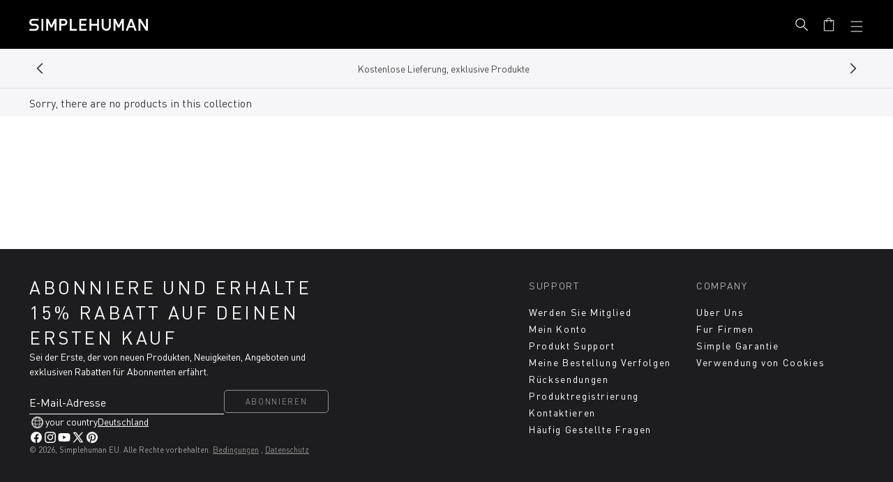

--- FILE ---
content_type: text/html; charset=utf-8
request_url: https://www.simplehuman.de/collections/sib-9-oz-rechargeable-liquid-soap-sensor-pump
body_size: 43559
content:
<!doctype html>
<html class="js" lang="de">
  <head>
    
    



    

    
    
    <meta charset="utf-8">
    <meta http-equiv="X-UA-Compatible" content="IE=edge">
    <meta name="viewport" content="width=device-width, initial-scale=1, viewport-fit=cover">
    <meta name="theme-color" content="">
    <meta name="apple-mobile-web-app-capable" content="yes">
    <link rel="canonical" href="https://www.simplehuman.de/collections/sib-9-oz-rechargeable-liquid-soap-sensor-pump">

    
    

    

    
      
  <link rel="alternate" hreflang="en-US" href="https://www.simplehuman.de/collections/sib-9-oz-rechargeable-liquid-soap-sensor-pump">
  <link rel="alternate" hreflang="en-CA" href="https://www.simplehuman.de/collections/sib-9-oz-rechargeable-liquid-soap-sensor-pump">
  <link rel="alternate" hreflang="fr-CA" href="https://www.simplehuman.de/collections/sib-9-oz-rechargeable-liquid-soap-sensor-pump">
  <link rel="alternate" hreflang="en-GB" href="https://www.simplehuman.de/collections/sib-9-oz-rechargeable-liquid-soap-sensor-pump">
  <link rel="alternate" hreflang="ja-JP" href="https://www.simplehuman.de/collections/sib-9-oz-rechargeable-liquid-soap-sensor-pump">
  <link rel="alternate" hreflang="en-SG" href="https://www.simplehuman.de/collections/sib-9-oz-rechargeable-liquid-soap-sensor-pump">
  <link rel="alternate" hreflang="en-AU" href="https://www.simplehuman.de/collections/sib-9-oz-rechargeable-liquid-soap-sensor-pump">


    
<link rel="icon" type="image/png" href="//www.simplehuman.de/cdn/shop/files/SH-Favicon-Black.png?crop=center&height=32&v=1748395237&width=32"><link rel="preconnect" href="https://fonts.shopifycdn.com" crossorigin>

      <link rel="preload" href="//www.simplehuman.de/cdn/shop/t/142/assets/DINPro_v2.woff2?v=141001330591342416981749321586" as="font" type="font/woff2" crossorigin>
      <link rel="preload" href="//www.simplehuman.de/cdn/shop/t/142/assets/DINPro-Medium_v2.woff2?v=105847844439055203231749321592" as="font" type="font/woff2" crossorigin><title>sib-9-oz-rechargeable-liquid-soap-sensor-pump
&ndash; Simplehuman</title><style>
      .section-header .preload-logo {
        position: absolute;
        top: 50%;
        left: 50%;
        transform: translate(-50%, -50%);
        opacity: 0;
      }

      @media (max-width: 1199px) {
        .section-header .header-wrapper {
          position: relative;
        }

      

        .section-header.has-animation .main-logo--mobile,
        .section-header.has-animation .header__icons {
          opacity: 0;
        }

        .section-header.has-animation .preload-logo {
          opacity: 1;
        }

        .section-header.no-animation .main-logo--mobile,
        .section-header.no-animation .header__icons {
          opacity: 1;
        }
      }
    </style>
<script type="application/ld+json">
    {
      "@context": "https://schema.org",
      "@type": "CollectionPage",
      "name": "sib-9-oz-rechargeable-liquid-soap-sensor-pump",
      "description": "",
      "url": "https://www.simplehuman.fr/collections/sib-9-oz-rechargeable-liquid-soap-sensor-pump",
      "mainEntity": {
        "@type": "ItemList",
        "numberOfItems": "0",
        "itemListElement": []
    }
  </script><script src="https://cdn.shopify.com/s/files/1/2804/6630/files/cozy_redirect.js?v=1727556483" defer></script><meta name="google-site-verification" content="ki6eKzGZ-yvA3Xxh47ySHFjijWgHuVbSdpcgBRLK3dc"><meta name="facebook-domain-verification" content="29b74utqben135bdyf5htfvy0q218w">

    


<meta property="og:site_name" content="Simplehuman EU">
<meta property="og:url" content="https://www.simplehuman.de/collections/sib-9-oz-rechargeable-liquid-soap-sensor-pump">
<meta property="og:title" content="sib-9-oz-rechargeable-liquid-soap-sensor-pump">
<meta property="og:type" content="website">
<meta property="og:description" content="Wir entwickeln Utensilien, mit deren Hilfe die Menschen zuhause effizi. Durch Innovation und neue Technologien finden wir Möglichkeiten, um dies. Wir stellen nur Produkte her, die wir auch selbst nutzen, und sind stolz darauf, sie mit unseren Freunden und Familien zu teilen.">


<meta name="twitter:site" content="@https://x.com/simplehuman">
<meta name="twitter:card" content="summary_large_image">
<meta name="twitter:title" content="sib-9-oz-rechargeable-liquid-soap-sensor-pump">
<meta name="twitter:description" content="Wir entwickeln Utensilien, mit deren Hilfe die Menschen zuhause effizi. Durch Innovation und neue Technologien finden wir Möglichkeiten, um dies. Wir stellen nur Produkte her, die wir auch selbst nutzen, und sind stolz darauf, sie mit unseren Freunden und Familien zu teilen.">

<script src="//www.simplehuman.de/cdn/shop/t/142/assets/constants.js?v=125461107853768835091749321588" defer="defer"></script>
    <script src="//www.simplehuman.de/cdn/shop/t/142/assets/pubsub.js?v=158357773527763999511749321598" defer="defer"></script>
    <script src="//www.simplehuman.de/cdn/shop/t/142/assets/global.js?v=46898101982449116701762554547" defer="defer"></script>
    <script src="//www.simplehuman.de/cdn/shop/t/142/assets/swiper.min.js?v=61832341607625072331762554563" defer="defer"></script>
    <!-- <script src="//www.simplehuman.de/cdn/shop/t/142/assets/aos.js?v=10106" defer="defer"></script> -->
    <script src="//www.simplehuman.de/cdn/shop/t/142/assets/details-disclosure.js?v=13653116266235556501749321588" defer="defer"></script>
    <script src="//www.simplehuman.de/cdn/shop/t/142/assets/details-modal.js?v=58432600220872397911760990575" defer="defer"></script>
    <script src="//www.simplehuman.de/cdn/shop/t/142/assets/search-form.js?v=133129549252120666541749321592" defer="defer"></script><script src="//www.simplehuman.de/cdn/shop/t/142/assets/gsap.min.js?v=117682502068894297391749321587" defer="defer"></script>
      
      <script src="//www.simplehuman.de/cdn/shop/t/142/assets/scroll-animations.js?v=132975376506449414001749321591" defer="defer"></script>
      <script src="//www.simplehuman.de/cdn/shop/t/142/assets/hover-animations.js?v=166401347615867047671749321588" defer="defer"></script>
      <!-- <script src="//www.simplehuman.de/cdn/shop/t/142/assets/animations.js?v=88693664871331136111749321595" defer="defer"></script> --><script src="//www.simplehuman.de/cdn/shop/t/142/assets/aws-amplify.min.js?v=50680611092771576131760990569" defer="defer"></script>
    <script src="//www.simplehuman.de/cdn/shop/t/142/assets/parse-phone-number.min.js?v=36997638638685030151760990572" defer="defer"></script>
    <script src="//www.simplehuman.de/cdn/shop/t/142/assets/modal-window.js?v=158677584140242166231760990570" defer="defer"></script>

    <script>window.performance && window.performance.mark && window.performance.mark('shopify.content_for_header.start');</script><meta name="google-site-verification" content="Nql_DZ_fTzk_kyhi2QjtIevDoUIQEiAO46giGSq5TIU">
<meta id="shopify-digital-wallet" name="shopify-digital-wallet" content="/12442861632/digital_wallets/dialog">
<meta name="shopify-checkout-api-token" content="1f965e81da753a8f7eb37a34497b5a5b">
<meta id="in-context-paypal-metadata" data-shop-id="12442861632" data-venmo-supported="false" data-environment="production" data-locale="de_DE" data-paypal-v4="true" data-currency="EUR">
<link rel="alternate" type="application/atom+xml" title="Feed" href="/collections/sib-9-oz-rechargeable-liquid-soap-sensor-pump.atom" />
<link rel="alternate" hreflang="x-default" href="https://www.simplehuman.fr/collections/sib-9-oz-rechargeable-liquid-soap-sensor-pump">
<link rel="alternate" hreflang="de-DE" href="https://www.simplehuman.de/collections/sib-9-oz-rechargeable-liquid-soap-sensor-pump">
<link rel="alternate" hreflang="es-ES" href="https://www.simplehuman.es/collections/sib-9-oz-rechargeable-liquid-soap-sensor-pump">
<link rel="alternate" hreflang="en-AT" href="https://www.simplehuman.eu/collections/sib-9-oz-rechargeable-liquid-soap-sensor-pump">
<link rel="alternate" hreflang="en-BE" href="https://www.simplehuman.eu/collections/sib-9-oz-rechargeable-liquid-soap-sensor-pump">
<link rel="alternate" hreflang="en-BG" href="https://www.simplehuman.eu/collections/sib-9-oz-rechargeable-liquid-soap-sensor-pump">
<link rel="alternate" hreflang="en-CZ" href="https://www.simplehuman.eu/collections/sib-9-oz-rechargeable-liquid-soap-sensor-pump">
<link rel="alternate" hreflang="en-DK" href="https://www.simplehuman.eu/collections/sib-9-oz-rechargeable-liquid-soap-sensor-pump">
<link rel="alternate" hreflang="en-EE" href="https://www.simplehuman.eu/collections/sib-9-oz-rechargeable-liquid-soap-sensor-pump">
<link rel="alternate" hreflang="en-FI" href="https://www.simplehuman.eu/collections/sib-9-oz-rechargeable-liquid-soap-sensor-pump">
<link rel="alternate" hreflang="en-GR" href="https://www.simplehuman.eu/collections/sib-9-oz-rechargeable-liquid-soap-sensor-pump">
<link rel="alternate" hreflang="en-HR" href="https://www.simplehuman.eu/collections/sib-9-oz-rechargeable-liquid-soap-sensor-pump">
<link rel="alternate" hreflang="en-HU" href="https://www.simplehuman.eu/collections/sib-9-oz-rechargeable-liquid-soap-sensor-pump">
<link rel="alternate" hreflang="en-LT" href="https://www.simplehuman.eu/collections/sib-9-oz-rechargeable-liquid-soap-sensor-pump">
<link rel="alternate" hreflang="en-LU" href="https://www.simplehuman.eu/collections/sib-9-oz-rechargeable-liquid-soap-sensor-pump">
<link rel="alternate" hreflang="en-LV" href="https://www.simplehuman.eu/collections/sib-9-oz-rechargeable-liquid-soap-sensor-pump">
<link rel="alternate" hreflang="en-PL" href="https://www.simplehuman.eu/collections/sib-9-oz-rechargeable-liquid-soap-sensor-pump">
<link rel="alternate" hreflang="en-PT" href="https://www.simplehuman.eu/collections/sib-9-oz-rechargeable-liquid-soap-sensor-pump">
<link rel="alternate" hreflang="en-RO" href="https://www.simplehuman.eu/collections/sib-9-oz-rechargeable-liquid-soap-sensor-pump">
<link rel="alternate" hreflang="en-SE" href="https://www.simplehuman.eu/collections/sib-9-oz-rechargeable-liquid-soap-sensor-pump">
<link rel="alternate" hreflang="en-SI" href="https://www.simplehuman.eu/collections/sib-9-oz-rechargeable-liquid-soap-sensor-pump">
<link rel="alternate" hreflang="en-SK" href="https://www.simplehuman.eu/collections/sib-9-oz-rechargeable-liquid-soap-sensor-pump">
<link rel="alternate" hreflang="fr-FR" href="https://www.simplehuman.fr/collections/sib-9-oz-rechargeable-liquid-soap-sensor-pump">
<link rel="alternate" hreflang="it-IT" href="https://www.simplehuman.it/collections/sib-9-oz-rechargeable-liquid-soap-sensor-pump">
<link rel="alternate" hreflang="nl-NL" href="https://www.simplehuman.nl/collections/sib-9-oz-rechargeable-liquid-soap-sensor-pump">
<link rel="alternate" type="application/json+oembed" href="https://www.simplehuman.de/collections/sib-9-oz-rechargeable-liquid-soap-sensor-pump.oembed">
<script async="async" src="/checkouts/internal/preloads.js?locale=de-DE"></script>
<script id="apple-pay-shop-capabilities" type="application/json">{"shopId":12442861632,"countryCode":"US","currencyCode":"EUR","merchantCapabilities":["supports3DS"],"merchantId":"gid:\/\/shopify\/Shop\/12442861632","merchantName":"Simplehuman EU","requiredBillingContactFields":["postalAddress","email","phone"],"requiredShippingContactFields":["postalAddress","email","phone"],"shippingType":"shipping","supportedNetworks":["visa","masterCard","amex","discover","elo","jcb"],"total":{"type":"pending","label":"Simplehuman EU","amount":"1.00"},"shopifyPaymentsEnabled":true,"supportsSubscriptions":true}</script>
<script id="shopify-features" type="application/json">{"accessToken":"1f965e81da753a8f7eb37a34497b5a5b","betas":["rich-media-storefront-analytics"],"domain":"www.simplehuman.de","predictiveSearch":true,"shopId":12442861632,"locale":"de"}</script>
<script>var Shopify = Shopify || {};
Shopify.shop = "simplehuman-eu.myshopify.com";
Shopify.locale = "de";
Shopify.currency = {"active":"EUR","rate":"1.0"};
Shopify.country = "DE";
Shopify.theme = {"name":"Theme Engine 2.0 - EU - PROD","id":180060225913,"schema_name":"Dawn","schema_version":"15.2.0","theme_store_id":null,"role":"main"};
Shopify.theme.handle = "null";
Shopify.theme.style = {"id":null,"handle":null};
Shopify.cdnHost = "www.simplehuman.de/cdn";
Shopify.routes = Shopify.routes || {};
Shopify.routes.root = "/";</script>
<script type="module">!function(o){(o.Shopify=o.Shopify||{}).modules=!0}(window);</script>
<script>!function(o){function n(){var o=[];function n(){o.push(Array.prototype.slice.apply(arguments))}return n.q=o,n}var t=o.Shopify=o.Shopify||{};t.loadFeatures=n(),t.autoloadFeatures=n()}(window);</script>
<script id="shop-js-analytics" type="application/json">{"pageType":"collection"}</script>
<script defer="defer" async type="module" src="//www.simplehuman.de/cdn/shopifycloud/shop-js/modules/v2/client.init-shop-cart-sync_e98Ab_XN.de.esm.js"></script>
<script defer="defer" async type="module" src="//www.simplehuman.de/cdn/shopifycloud/shop-js/modules/v2/chunk.common_Pcw9EP95.esm.js"></script>
<script defer="defer" async type="module" src="//www.simplehuman.de/cdn/shopifycloud/shop-js/modules/v2/chunk.modal_CzmY4ZhL.esm.js"></script>
<script type="module">
  await import("//www.simplehuman.de/cdn/shopifycloud/shop-js/modules/v2/client.init-shop-cart-sync_e98Ab_XN.de.esm.js");
await import("//www.simplehuman.de/cdn/shopifycloud/shop-js/modules/v2/chunk.common_Pcw9EP95.esm.js");
await import("//www.simplehuman.de/cdn/shopifycloud/shop-js/modules/v2/chunk.modal_CzmY4ZhL.esm.js");

  window.Shopify.SignInWithShop?.initShopCartSync?.({"fedCMEnabled":true,"windoidEnabled":true});

</script>
<script>(function() {
  var isLoaded = false;
  function asyncLoad() {
    if (isLoaded) return;
    isLoaded = true;
    var urls = ["https:\/\/cdn-loyalty.yotpo.com\/loader\/IKYiTaxfbRQGxOAAf0lBHg.js?shop=simplehuman-eu.myshopify.com","https:\/\/d1hcrjcdtouu7e.cloudfront.net\/js\/gdpr_cookie_consent.min.js?shop=simplehuman-eu.myshopify.com"];
    for (var i = 0; i < urls.length; i++) {
      var s = document.createElement('script');
      s.type = 'text/javascript';
      s.async = true;
      s.src = urls[i];
      var x = document.getElementsByTagName('script')[0];
      x.parentNode.insertBefore(s, x);
    }
  };
  if(window.attachEvent) {
    window.attachEvent('onload', asyncLoad);
  } else {
    window.addEventListener('load', asyncLoad, false);
  }
})();</script>
<script id="__st">var __st={"a":12442861632,"offset":3600,"reqid":"bf9e0d61-4f6d-423e-af84-238539627343-1769071153","pageurl":"www.simplehuman.de\/collections\/sib-9-oz-rechargeable-liquid-soap-sensor-pump","u":"7dc25e1dbbdd","p":"collection","rtyp":"collection","rid":269573881920};</script>
<script>window.ShopifyPaypalV4VisibilityTracking = true;</script>
<script id="form-persister">!function(){'use strict';const t='contact',e='new_comment',n=[[t,t],['blogs',e],['comments',e],[t,'customer']],o='password',r='form_key',c=['recaptcha-v3-token','g-recaptcha-response','h-captcha-response',o],s=()=>{try{return window.sessionStorage}catch{return}},i='__shopify_v',u=t=>t.elements[r],a=function(){const t=[...n].map((([t,e])=>`form[action*='/${t}']:not([data-nocaptcha='true']) input[name='form_type'][value='${e}']`)).join(',');var e;return e=t,()=>e?[...document.querySelectorAll(e)].map((t=>t.form)):[]}();function m(t){const e=u(t);a().includes(t)&&(!e||!e.value)&&function(t){try{if(!s())return;!function(t){const e=s();if(!e)return;const n=u(t);if(!n)return;const o=n.value;o&&e.removeItem(o)}(t);const e=Array.from(Array(32),(()=>Math.random().toString(36)[2])).join('');!function(t,e){u(t)||t.append(Object.assign(document.createElement('input'),{type:'hidden',name:r})),t.elements[r].value=e}(t,e),function(t,e){const n=s();if(!n)return;const r=[...t.querySelectorAll(`input[type='${o}']`)].map((({name:t})=>t)),u=[...c,...r],a={};for(const[o,c]of new FormData(t).entries())u.includes(o)||(a[o]=c);n.setItem(e,JSON.stringify({[i]:1,action:t.action,data:a}))}(t,e)}catch(e){console.error('failed to persist form',e)}}(t)}const f=t=>{if('true'===t.dataset.persistBound)return;const e=function(t,e){const n=function(t){return'function'==typeof t.submit?t.submit:HTMLFormElement.prototype.submit}(t).bind(t);return function(){let t;return()=>{t||(t=!0,(()=>{try{e(),n()}catch(t){(t=>{console.error('form submit failed',t)})(t)}})(),setTimeout((()=>t=!1),250))}}()}(t,(()=>{m(t)}));!function(t,e){if('function'==typeof t.submit&&'function'==typeof e)try{t.submit=e}catch{}}(t,e),t.addEventListener('submit',(t=>{t.preventDefault(),e()})),t.dataset.persistBound='true'};!function(){function t(t){const e=(t=>{const e=t.target;return e instanceof HTMLFormElement?e:e&&e.form})(t);e&&m(e)}document.addEventListener('submit',t),document.addEventListener('DOMContentLoaded',(()=>{const e=a();for(const t of e)f(t);var n;n=document.body,new window.MutationObserver((t=>{for(const e of t)if('childList'===e.type&&e.addedNodes.length)for(const t of e.addedNodes)1===t.nodeType&&'FORM'===t.tagName&&a().includes(t)&&f(t)})).observe(n,{childList:!0,subtree:!0,attributes:!1}),document.removeEventListener('submit',t)}))}()}();</script>
<script integrity="sha256-4kQ18oKyAcykRKYeNunJcIwy7WH5gtpwJnB7kiuLZ1E=" data-source-attribution="shopify.loadfeatures" defer="defer" src="//www.simplehuman.de/cdn/shopifycloud/storefront/assets/storefront/load_feature-a0a9edcb.js" crossorigin="anonymous"></script>
<script data-source-attribution="shopify.dynamic_checkout.dynamic.init">var Shopify=Shopify||{};Shopify.PaymentButton=Shopify.PaymentButton||{isStorefrontPortableWallets:!0,init:function(){window.Shopify.PaymentButton.init=function(){};var t=document.createElement("script");t.src="https://www.simplehuman.de/cdn/shopifycloud/portable-wallets/latest/portable-wallets.de.js",t.type="module",document.head.appendChild(t)}};
</script>
<script data-source-attribution="shopify.dynamic_checkout.buyer_consent">
  function portableWalletsHideBuyerConsent(e){var t=document.getElementById("shopify-buyer-consent"),n=document.getElementById("shopify-subscription-policy-button");t&&n&&(t.classList.add("hidden"),t.setAttribute("aria-hidden","true"),n.removeEventListener("click",e))}function portableWalletsShowBuyerConsent(e){var t=document.getElementById("shopify-buyer-consent"),n=document.getElementById("shopify-subscription-policy-button");t&&n&&(t.classList.remove("hidden"),t.removeAttribute("aria-hidden"),n.addEventListener("click",e))}window.Shopify?.PaymentButton&&(window.Shopify.PaymentButton.hideBuyerConsent=portableWalletsHideBuyerConsent,window.Shopify.PaymentButton.showBuyerConsent=portableWalletsShowBuyerConsent);
</script>
<script data-source-attribution="shopify.dynamic_checkout.cart.bootstrap">document.addEventListener("DOMContentLoaded",(function(){function t(){return document.querySelector("shopify-accelerated-checkout-cart, shopify-accelerated-checkout")}if(t())Shopify.PaymentButton.init();else{new MutationObserver((function(e,n){t()&&(Shopify.PaymentButton.init(),n.disconnect())})).observe(document.body,{childList:!0,subtree:!0})}}));
</script>
<link id="shopify-accelerated-checkout-styles" rel="stylesheet" media="screen" href="https://www.simplehuman.de/cdn/shopifycloud/portable-wallets/latest/accelerated-checkout-backwards-compat.css" crossorigin="anonymous">
<style id="shopify-accelerated-checkout-cart">
        #shopify-buyer-consent {
  margin-top: 1em;
  display: inline-block;
  width: 100%;
}

#shopify-buyer-consent.hidden {
  display: none;
}

#shopify-subscription-policy-button {
  background: none;
  border: none;
  padding: 0;
  text-decoration: underline;
  font-size: inherit;
  cursor: pointer;
}

#shopify-subscription-policy-button::before {
  box-shadow: none;
}

      </style>
<script id="sections-script" data-sections="header" defer="defer" src="//www.simplehuman.de/cdn/shop/t/142/compiled_assets/scripts.js?v=10106"></script>
<script>window.performance && window.performance.mark && window.performance.mark('shopify.content_for_header.end');</script>


    <style data-shopify>
      @font-face {
        font-family: DINPro;
        src: url('//www.simplehuman.de/cdn/shop/t/142/assets/DINPro_v2.woff2?v=141001330591342416981749321586') format('woff2'), url('//www.simplehuman.de/cdn/shop/t/142/assets/DINPro_v2.woff?v=139045860229013867831749321596') format('woff');
        font-weight: normal;
        font-style: normal;
        font-display: swap;
      }
      @font-face {
        font-family: DINPro-Light;
        src: url('//www.simplehuman.de/cdn/shop/t/142/assets/DINPro-Light_v2.woff2?v=91178697012022602241749321590') format('woff2'), url('//www.simplehuman.de/cdn/shop/t/142/assets/DINPro-Light_v2.woff?v=33182341378235787111749321588') format('woff');
        font-weight: normal;
        font-style: normal;
        font-display: swap;
      }
      @font-face {
        font-family: DINPro-Medium;
        src: url('//www.simplehuman.de/cdn/shop/t/142/assets/DINPro-Medium_v2.woff2?v=105847844439055203231749321592') format('woff2'), url('//www.simplehuman.de/cdn/shop/t/142/assets/DINPro-Medium_v2.woff?v=179362293412084888421749321591') format('woff');
        font-weight: normal;
        font-style: normal;
        font-display: swap;
      }
      @font-face {
        font-family: DINPro-Bold;
        src: url('//www.simplehuman.de/cdn/shop/t/142/assets/DINPro-Bold_v2.woff2?v=10776222322681742001749321588') format('woff2'), url('//www.simplehuman.de/cdn/shop/t/142/assets/DINPro-Bold_v2.woff?v=62108535644256085671749321587') format('woff');
        font-weight: normal;
        font-style: normal;
        font-display: swap;
      }

      @font-face {
  font-family: Lato;
  font-weight: 300;
  font-style: normal;
  font-display: optional;
  src: url("//www.simplehuman.de/cdn/fonts/lato/lato_n3.a7080ececf6191f1dd5b0cb021691ca9b855c876.woff2") format("woff2"),
       url("//www.simplehuman.de/cdn/fonts/lato/lato_n3.61e34b2ff7341f66543eb08e8c47eef9e1cde558.woff") format("woff");
}

      @font-face {
  font-family: Lato;
  font-weight: 700;
  font-style: normal;
  font-display: optional;
  src: url("//www.simplehuman.de/cdn/fonts/lato/lato_n7.900f219bc7337bc57a7a2151983f0a4a4d9d5dcf.woff2") format("woff2"),
       url("//www.simplehuman.de/cdn/fonts/lato/lato_n7.a55c60751adcc35be7c4f8a0313f9698598612ee.woff") format("woff");
}

      @font-face {
  font-family: Lato;
  font-weight: 300;
  font-style: italic;
  font-display: optional;
  src: url("//www.simplehuman.de/cdn/fonts/lato/lato_i3.d6f478a3beb94baebd09d08550010692d0969f6e.woff2") format("woff2"),
       url("//www.simplehuman.de/cdn/fonts/lato/lato_i3.881ba892942c15b0c0c25c0b311d6481b5311015.woff") format("woff");
}

      @font-face {
  font-family: Lato;
  font-weight: 700;
  font-style: italic;
  font-display: optional;
  src: url("//www.simplehuman.de/cdn/fonts/lato/lato_i7.16ba75868b37083a879b8dd9f2be44e067dfbf92.woff2") format("woff2"),
       url("//www.simplehuman.de/cdn/fonts/lato/lato_i7.4c07c2b3b7e64ab516aa2f2081d2bb0366b9dce8.woff") format("woff");
}

      @font-face {
  font-family: Lato;
  font-weight: 400;
  font-style: normal;
  font-display: optional;
  src: url("//www.simplehuman.de/cdn/fonts/lato/lato_n4.c3b93d431f0091c8be23185e15c9d1fee1e971c5.woff2") format("woff2"),
       url("//www.simplehuman.de/cdn/fonts/lato/lato_n4.d5c00c781efb195594fd2fd4ad04f7882949e327.woff") format("woff");
}


      
        :root,
        .color-scheme-1 {
          --color-background: 255,255,255;
        
          --gradient-background: #ffffff;
        

        

        --color-foreground: 0,0,0;
        --color-background-contrast: 191,191,191;
        --color-shadow: 0,0,0;
        --color-button: 43,190,216;
        --color-button-text: 255,255,255;
        --color-secondary-button: 255,255,255;
        --color-secondary-button-text: 0,0,0;
        --color-link: 0,0,0;
        --color-badge-foreground: 0,0,0;
        --color-badge-background: 255,255,255;
        --color-badge-border: 0,0,0;
        --payment-terms-background-color: rgb(255 255 255);
      }
      
        
        .color-scheme-2 {
          --color-background: 245,245,247;
        
          --gradient-background: #f5f5f7;
        

        

        --color-foreground: 18,18,18;
        --color-background-contrast: 174,174,190;
        --color-shadow: 18,18,18;
        --color-button: 18,18,18;
        --color-button-text: 243,243,243;
        --color-secondary-button: 245,245,247;
        --color-secondary-button-text: 18,18,18;
        --color-link: 18,18,18;
        --color-badge-foreground: 18,18,18;
        --color-badge-background: 245,245,247;
        --color-badge-border: 18,18,18;
        --payment-terms-background-color: rgb(245 245 247);
      }
      
        
        .color-scheme-3 {
          --color-background: 0,0,0;
        
          --gradient-background: rgba(0, 0, 0, .8);
        

        

        --color-foreground: 255,255,255;
        --color-background-contrast: 128,128,128;
        --color-shadow: 18,18,18;
        --color-button: 255,255,255;
        --color-button-text: 0,0,0;
        --color-secondary-button: 0,0,0;
        --color-secondary-button-text: 255,255,255;
        --color-link: 255,255,255;
        --color-badge-foreground: 255,255,255;
        --color-badge-background: 0,0,0;
        --color-badge-border: 255,255,255;
        --payment-terms-background-color: rgb(0 0 0);
      }
      
        
        .color-scheme-4 {
          --color-background: 0,0,0;
        
          --gradient-background: #000000;
        

        

        --color-foreground: 255,255,255;
        --color-background-contrast: 128,128,128;
        --color-shadow: 18,18,18;
        --color-button: 255,255,255;
        --color-button-text: 18,18,18;
        --color-secondary-button: 0,0,0;
        --color-secondary-button-text: 255,255,255;
        --color-link: 255,255,255;
        --color-badge-foreground: 255,255,255;
        --color-badge-background: 0,0,0;
        --color-badge-border: 255,255,255;
        --payment-terms-background-color: rgb(0 0 0);
      }
      
        
        .color-scheme-5 {
          --color-background: 51,79,180;
        
          --gradient-background: #334fb4;
        

        

        --color-foreground: 255,255,255;
        --color-background-contrast: 23,35,81;
        --color-shadow: 51,79,180;
        --color-button: 255,255,255;
        --color-button-text: 51,79,180;
        --color-secondary-button: 51,79,180;
        --color-secondary-button-text: 255,255,255;
        --color-link: 255,255,255;
        --color-badge-foreground: 255,255,255;
        --color-badge-background: 51,79,180;
        --color-badge-border: 255,255,255;
        --payment-terms-background-color: rgb(51 79 180);
      }
      
        
        .color-scheme-9b23090c-07d5-4aa9-9572-6714ca78e235 {
          --color-background: 245,245,247;
        
          --gradient-background: #f5f5f7;
        

        

        --color-foreground: 0,0,0;
        --color-background-contrast: 174,174,190;
        --color-shadow: 0,0,0;
        --color-button: 193,204,37;
        --color-button-text: 255,255,255;
        --color-secondary-button: 245,245,247;
        --color-secondary-button-text: 0,0,0;
        --color-link: 0,0,0;
        --color-badge-foreground: 0,0,0;
        --color-badge-background: 245,245,247;
        --color-badge-border: 0,0,0;
        --payment-terms-background-color: rgb(245 245 247);
      }
      
        
        .color-scheme-ab347452-6369-4c07-ad1a-016ff4cbc80e {
          --color-background: 29,29,31;
        
          --gradient-background: #1d1d1f;
        

        

        --color-foreground: 153,153,153;
        --color-background-contrast: 41,41,44;
        --color-shadow: 0,0,0;
        --color-button: 43,190,216;
        --color-button-text: 255,255,255;
        --color-secondary-button: 29,29,31;
        --color-secondary-button-text: 29,29,31;
        --color-link: 29,29,31;
        --color-badge-foreground: 153,153,153;
        --color-badge-background: 29,29,31;
        --color-badge-border: 153,153,153;
        --payment-terms-background-color: rgb(29 29 31);
      }
      

      body, .color-scheme-1, .color-scheme-2, .color-scheme-3, .color-scheme-4, .color-scheme-5, .color-scheme-9b23090c-07d5-4aa9-9572-6714ca78e235, .color-scheme-ab347452-6369-4c07-ad1a-016ff4cbc80e {
        color: rgba(var(--color-foreground), 0.75);
        background-color: rgb(var(--color-background));
      }

      :root {
        --font-body-family: DINPro, Lato, sans-serif;
        --font-body-style: normal;
        --font-body-weight: 300;
        --font-body-weight-bold: 600;

        --font-heading-family: DINPro, Lato, sans-serif;
        --font-heading-style: normal;
        --font-heading-weight: 400;

        --font-body-scale: 1.0;
        --font-heading-scale: 1.0;

        --font-pdp-title-font-size: 30px;
        --font-pdp-title-font-size--tablet: 3vw;
        --font-pdp-title-font-size--mobile: 21px;
        --font-pdp-heading-font-size: 20px;
        --font-pdp-heading-font-size--tablet: 2vw;
        --font-pdp-heading-font-size--mobile: 15px;
        --font-pdp-body-font-size: 15px;
        --font-pdp-body-font-size--tablet: 15px;
        --font-pdp-body-font-size--mobile: 15px;
        --font-pdp-button-font-size: 24px;
        --font-pdp-button-font-size--tablet: 24px;
        --font-pdp-button-font-size--mobile: 18px;

        --media-padding: px;
        --media-border-opacity: 0.05;
        --media-border-width: 0px;
        --media-radius: 0px;
        --media-shadow-opacity: 0.0;
        --media-shadow-horizontal-offset: 0px;
        --media-shadow-vertical-offset: 4px;
        --media-shadow-blur-radius: 5px;
        --media-shadow-visible: 0;

        --page-width: 144rem;
        --page-width-margin: 0rem;

        --product-card-image-padding: 0.0rem;
        --product-card-corner-radius: 0.0rem;
        --product-card-text-alignment: left;
        --product-card-border-width: 0.0rem;
        --product-card-border-opacity: 0.1;
        --product-card-shadow-opacity: 0.0;
        --product-card-shadow-visible: 0;
        --product-card-shadow-horizontal-offset: 0.0rem;
        --product-card-shadow-vertical-offset: 0.4rem;
        --product-card-shadow-blur-radius: 0.5rem;

        --collection-card-image-padding: 0.0rem;
        --collection-card-corner-radius: 0.0rem;
        --collection-card-text-alignment: left;
        --collection-card-border-width: 0.0rem;
        --collection-card-border-opacity: 0.1;
        --collection-card-shadow-opacity: 0.0;
        --collection-card-shadow-visible: 0;
        --collection-card-shadow-horizontal-offset: 0.0rem;
        --collection-card-shadow-vertical-offset: 0.4rem;
        --collection-card-shadow-blur-radius: 0.5rem;

        --blog-card-image-padding: 0.0rem;
        --blog-card-corner-radius: 0.0rem;
        --blog-card-text-alignment: left;
        --blog-card-border-width: 0.0rem;
        --blog-card-border-opacity: 0.1;
        --blog-card-shadow-opacity: 0.0;
        --blog-card-shadow-visible: 0;
        --blog-card-shadow-horizontal-offset: 0.0rem;
        --blog-card-shadow-vertical-offset: 0.4rem;
        --blog-card-shadow-blur-radius: 0.5rem;

        --badge-corner-radius: 4.0rem;

        --popup-border-width: 1px;
        --popup-border-opacity: 0.1;
        --popup-corner-radius: 0px;
        --popup-shadow-opacity: 0.05;
        --popup-shadow-horizontal-offset: 0px;
        --popup-shadow-vertical-offset: 4px;
        --popup-shadow-blur-radius: 5px;

        --drawer-border-width: 1px;
        --drawer-border-opacity: 0.1;
        --drawer-shadow-opacity: 0.0;
        --drawer-shadow-horizontal-offset: 0px;
        --drawer-shadow-vertical-offset: 4px;
        --drawer-shadow-blur-radius: 5px;

        --spacing-sections-desktop: 0px;
        --spacing-sections-mobile: 0px;

        --grid-desktop-vertical-spacing: 8px;
        --grid-desktop-horizontal-spacing: 8px;
        --grid-mobile-vertical-spacing: 4px;
        --grid-mobile-horizontal-spacing: 4px;

        --text-boxes-border-opacity: 0.1;
        --text-boxes-border-width: 0px;
        --text-boxes-radius: 0px;
        --text-boxes-shadow-opacity: 0.0;
        --text-boxes-shadow-visible: 0;
        --text-boxes-shadow-horizontal-offset: 0px;
        --text-boxes-shadow-vertical-offset: 4px;
        --text-boxes-shadow-blur-radius: 5px;

        --buttons-radius: 2px;
        --buttons-radius-outset: 3px;
        --buttons-border-width: 1px;
        --buttons-border-opacity: 1.0;
        --buttons-shadow-opacity: 0.0;
        --buttons-shadow-visible: 0;
        --buttons-shadow-horizontal-offset: 0px;
        --buttons-shadow-vertical-offset: 4px;
        --buttons-shadow-blur-radius: 5px;
        --buttons-border-offset: 0.3px;

        --inputs-radius: 2px;
        --inputs-border-width: 1px;
        --inputs-border-opacity: 0.55;
        --inputs-shadow-opacity: 0.0;
        --inputs-shadow-horizontal-offset: 0px;
        --inputs-margin-offset: 0px;
        --inputs-shadow-vertical-offset: 4px;
        --inputs-shadow-blur-radius: 5px;
        --inputs-radius-outset: 3px;

        --variant-pills-radius: 2px;
        --variant-pills-border-width: 1px;
        --variant-pills-border-opacity: 0.55;
        --variant-pills-shadow-opacity: 0.0;
        --variant-pills-shadow-horizontal-offset: 0px;
        --variant-pills-shadow-vertical-offset: 4px;
        --variant-pills-shadow-blur-radius: 5px;

        --color-blue: #3F68CF;
        --color-light-blue: #2bbed8;
        --color-gray: #979797;
        --color-grey: #979797;
        --color-budda-gold: #b4bd00;
        --color-light-green: #a3c300;
        --color-green: #c1cd23;
        --color-light-gray: #cacaca;
        --color-light-gray-text: #555555;
        --color-purple: #a87cb9;
        --color-purple-bright: #561CDE;
        --color-dark-grey: #4a4a4a;
        --color-light-grey: #cacaca;
        --color-brushed-grey: #f6f6f8;
        --color-light-grey-f5f5f5: #f6f6f8;
        --color-off-white: #f6f6f8;
        --color-gray98: #fafafa;
        --color-orange: #ffa400;
        --color-white: #ffffff;
        --color-near-black: #1c1c1c;
        --color-black: #000000;
        --color-black-1f1f1f: #1f1f1f;
        --color-red: #ed1d25;
        --color-warmer-red: #e91c3f;
      }

      *,
      *::before,
      *::after {
        box-sizing: inherit;
      }

      html {
        box-sizing: border-box;
        font-size: calc(var(--font-body-scale) * 62.5%);
        height: 100%;
      }

      body {
        display: grid;
        grid-template-rows: auto auto 1fr auto;
        grid-template-columns: 100%;
        min-height: 100%;
        margin: 0;
        font-size: 1.5rem;
        line-height: calc(1 + 0.8 / var(--font-body-scale));
        font-family: var(--font-body-family);
        font-style: var(--font-body-style);
        font-weight: var(--font-body-weight);
        -webkit-font-smoothing: antialiased;
        -moz-osx-font-smoothing: grayscale;
      }

      @media screen and (min-width: 750px) {
        body {
          font-size: 1.6rem;
        }
      }

      @media screen and (min-width: 820px) {
        #MainContent {
          min-height: calc(100vh - 490px);
        }
      }
    </style>

    <link href="//www.simplehuman.de/cdn/shop/t/142/assets/tailwind.min.css?v=16570545863912314441763675401" rel="stylesheet" type="text/css" media="all" />
    <link href="//www.simplehuman.de/cdn/shop/t/142/assets/base.css?v=154289585364146093931762554527" rel="stylesheet" type="text/css" media="all" />

    
      <link rel="stylesheet" href="//www.simplehuman.de/cdn/shop/t/142/assets/font-awesome.css?v=25241439869683984731749321591" media="print" onload="this.media='all'">
    
    <link rel="stylesheet" href="//www.simplehuman.de/cdn/shop/t/142/assets/swiper.min.css?v=113495007303684348401749321590" media="print" onload="this.media='all'">
    <link rel="stylesheet" href="//www.simplehuman.de/cdn/shop/t/142/assets/brand.css?v=169300715904569958091760990568" media="print" onload="this.media='all'">
    <link rel="stylesheet" href="//www.simplehuman.de/cdn/shop/t/142/assets/custom.css?v=10934274382455810961765820695" media="print" onload="this.media='all'">
    
    <link rel="stylesheet" href="//www.simplehuman.de/cdn/shop/t/142/assets/component-cart-items.css?v=92561193265227747661762554529" media="print" onload="this.media='all'"><link href="//www.simplehuman.de/cdn/shop/t/142/assets/component-cart-drawer.css?v=109254635949939089791749321590" rel="stylesheet" type="text/css" media="all" />
      <link href="//www.simplehuman.de/cdn/shop/t/142/assets/component-cart.css?v=7114222241051582681749321593" rel="stylesheet" type="text/css" media="all" />
      <link href="//www.simplehuman.de/cdn/shop/t/142/assets/component-totals.css?v=60240910463215937001749321593" rel="stylesheet" type="text/css" media="all" />
      <link href="//www.simplehuman.de/cdn/shop/t/142/assets/component-price.css?v=86492900545307355601749321592" rel="stylesheet" type="text/css" media="all" />
      <link href="//www.simplehuman.de/cdn/shop/t/142/assets/component-discounts.css?v=152760482443307489271749321588" rel="stylesheet" type="text/css" media="all" />

    
    
    
    
    
    
    
    
    
<link href="//www.simplehuman.de/cdn/shop/t/142/assets/component-localization-form.css?v=170315343355214948141749321597" rel="stylesheet" type="text/css" media="all" />
      <script src="//www.simplehuman.de/cdn/shop/t/142/assets/localization-form.js?v=144176611646395275351749321589" defer="defer"></script><link
        rel="stylesheet"
        href="//www.simplehuman.de/cdn/shop/t/142/assets/component-predictive-search.css?v=166044563683161329311749321591"
        media="print"
        onload="this.media='all'"
      ><script>
      if (Shopify.designMode) {
        document.documentElement.classList.add('shopify-design-mode');
      }
    </script>

    
<!-- Google Tag Manager -->
<script>
  (function (w, d, s, l, i) {
    w[l] = w[l] || [];
    w[l].push({ 'gtm.start': new Date().getTime(), event: 'gtm.js' });
    var f = d.getElementsByTagName(s)[0],
      j = d.createElement(s),
      dl = l != 'dataLayer' ? '&l=' + l : '';
    j.async = true;
    j.src = 'https://www.googletagmanager.com/gtm.js?id=' + i + dl;
    f.parentNode.insertBefore(j, f);
  })(window, document, 'script', 'dataLayer', 'GTM-54CMB9K');
</script>
<!-- End Google Tag Manager -->

<script>
      document.documentElement.className = document.documentElement.className.replace('no-js', '');

      window.elementLoaded = function(element) {
        element.classList.add('AnimateOnLoad--preloaded');
      };

      window.triggerResize = function() {
        if (window.debouncedResize) {
          debouncedResize();
        }
      };

      window.theme = { shop_url: "https://www.simplehuman.fr", customer_id: "", customer_logged_in:false, moneyFormat:"€{{amount_with_comma_separator}}", enable_subscribe_checkbox:true, currency:"EUR", account_phone_number_required:true, enable_membership_logik:false, local_subfolder: "", translations: { register_form: { all_fields_required: "All fields are required.", invalid_verification_code: "Invalid verification code.", invalid_phone: "Invalid phone number.", password_requirements_all: "Password must be at least 8 characters and contain at least one number and one uppercase letter.", password_requirements_number: "Password must contain at least one number.", password_requirements_uppercase: "Password must contain at least one uppercase letter.", password_requirements_length: "Password must be at least 8 characters.", password_requirements_number_uppercase: "Password must contain at least one number and one uppercase letter.", password_requirements_number_only: "Password must contain at least one number.", password_requirements_uppercase_only: "Password must contain at least one uppercase letter." } }, forethought_ai_id: "", gorgias_chat_id_support: "01JK8S0PDC15454T16JP9FDGN0", gorgias_chat_id_product_questions: "", sh_api_domain: "api-v2.simplehuman.com", sh_webform_url: "https://api-v2.simplehuman.com/v1/shopify/webform-emea-v4/", sh_io_domain: 'api.v1.prod.aws.simplehuman.io', aws_cognito: { region: 'us-west-2', user_pool_id: 'us-west-2_5NKLi7vrQ',
user_pool_web_client_id: '2nc5qgt29ajge4f29cp88f0v8h' }, country_code: "DE",
login_title: "enter your password", login_sign_in: "sign in", phone_pattern: "^\+?(?:\d\s?){10,12}$", required_field: "This is a required field.", invalid_email: "Please enter a valid email address.", invalid_phone: "Invalid phone number.", invalid_verification_code: "Invalid verification code", invalid_password: "Must contain at least one number and one uppercase letter, and at least 8 or more characters.", savings_text: "savings", swatches_theme_url: "", swatches_updated_at: "1596587296", country_code: "DE",

carousels: {}, storefront_token: "", collection_scale: { product_image_scale_extra_large: "", product_image_scale_large: "", product_image_scale_medium_large: "", product_image_scale_medium: "", product_image_scale_small: "", product_image_scale_extra_small: "", }, yotpo_app_key: "", affirm_id: "", forethought_ai_id: "",
gorgias_chat_id_support: "01JK8S0PDC15454T16JP9FDGN0", gorgias_chat_id_product_questions: "", sh_api_domain: "api-v2.simplehuman.com", sh_webform_url: "https://api-v2.simplehuman.com/v1/shopify/webform-emea-v4/",
personalization_max_inputs: 2, shipping_message_override:
false, ships_free_threshold: "", ships_free: "Kostenlose Lieferung für Mitglieder", ships_free_under_threshold: "free shipping on orders over $99", pdp_delivery_time_cutoff:14, pdp_delivery_message: "ships Tuesday ", pdp_delivery_message_delivers_by: "delivers by", pdp_delivery_message_ships: " ", pdp_delivery_message_today: "Versand heute", pdp_delivery_message_tomorrow: "Versand Morgen", pdp_delivery_message_monday: "Versand heute", pdp_delivery_message_tuesday: "Versand am Dienstag", pdp_delivery_message_personalization: "in 1-2 days", troubleshooting_steps: "We are working on getting you troubleshooting information for this product.", registration_feed_url: "https://cdn.shopify.com/s/files/1/2804/6630/files/product_json_UK.json", choose_file_copy: "choose file", file_selected_copy: "file selected", show_all_results_for: "show all results for", hello_kitty: "view our Hello Kitty® x simplehuman collection", gift_cards: "view our simplehuman gift cards", newsletter_thank_you: "thank you!", newsletter_submit: "Abonnieren", products_copy: "products", disable_checkout: "false", enable_new_registration_flow:false, show_subscriptions_in_account:true, show_subscriptions_on_ldp:true, show_subscriptions_on_pdp:true, enable_for_member_only:false, free_gift_ccode_exclusions: "", free_gift_Y_limit: "1", custom_footer_newsletter_enabled: "false", recaptcha_site_key: "", ga4_id: "", };

    </script>

    
    
<!-- BEGIN app block: shopify://apps/cozy-country-redirect/blocks/CozyStaticScript/7b44aa65-e072-42a4-8594-17bbfd843785 --><script src="https://cozycountryredirectiii.addons.business/js/eggbox/7359/script_09dc2b69865b61d6afda4605360719b4.js?v=1&sign=09dc2b69865b61d6afda4605360719b4&shop=simplehuman-eu.myshopify.com" type='text/javascript'></script>
<!-- END app block --><!-- BEGIN app block: shopify://apps/yotpo-product-reviews/blocks/settings/eb7dfd7d-db44-4334-bc49-c893b51b36cf -->


<script type="text/javascript">
  (function e(){var e=document.createElement("script");
  e.type="text/javascript",e.async=true,
  e.src="//staticw2.yotpo.com//widget.js?lang=de";
  var t=document.getElementsByTagName("script")[0];
  t.parentNode.insertBefore(e,t)})();
</script>



  
<!-- END app block --><!-- BEGIN app block: shopify://apps/klaviyo-email-marketing-sms/blocks/klaviyo-onsite-embed/2632fe16-c075-4321-a88b-50b567f42507 -->












  <script async src="https://static.klaviyo.com/onsite/js/LJ5gvS/klaviyo.js?company_id=LJ5gvS"></script>
  <script>!function(){if(!window.klaviyo){window._klOnsite=window._klOnsite||[];try{window.klaviyo=new Proxy({},{get:function(n,i){return"push"===i?function(){var n;(n=window._klOnsite).push.apply(n,arguments)}:function(){for(var n=arguments.length,o=new Array(n),w=0;w<n;w++)o[w]=arguments[w];var t="function"==typeof o[o.length-1]?o.pop():void 0,e=new Promise((function(n){window._klOnsite.push([i].concat(o,[function(i){t&&t(i),n(i)}]))}));return e}}})}catch(n){window.klaviyo=window.klaviyo||[],window.klaviyo.push=function(){var n;(n=window._klOnsite).push.apply(n,arguments)}}}}();</script>

  




  <script>
    window.klaviyoReviewsProductDesignMode = false
  </script>







<!-- END app block --><link href="https://monorail-edge.shopifysvc.com" rel="dns-prefetch">
<script>(function(){if ("sendBeacon" in navigator && "performance" in window) {try {var session_token_from_headers = performance.getEntriesByType('navigation')[0].serverTiming.find(x => x.name == '_s').description;} catch {var session_token_from_headers = undefined;}var session_cookie_matches = document.cookie.match(/_shopify_s=([^;]*)/);var session_token_from_cookie = session_cookie_matches && session_cookie_matches.length === 2 ? session_cookie_matches[1] : "";var session_token = session_token_from_headers || session_token_from_cookie || "";function handle_abandonment_event(e) {var entries = performance.getEntries().filter(function(entry) {return /monorail-edge.shopifysvc.com/.test(entry.name);});if (!window.abandonment_tracked && entries.length === 0) {window.abandonment_tracked = true;var currentMs = Date.now();var navigation_start = performance.timing.navigationStart;var payload = {shop_id: 12442861632,url: window.location.href,navigation_start,duration: currentMs - navigation_start,session_token,page_type: "collection"};window.navigator.sendBeacon("https://monorail-edge.shopifysvc.com/v1/produce", JSON.stringify({schema_id: "online_store_buyer_site_abandonment/1.1",payload: payload,metadata: {event_created_at_ms: currentMs,event_sent_at_ms: currentMs}}));}}window.addEventListener('pagehide', handle_abandonment_event);}}());</script>
<script id="web-pixels-manager-setup">(function e(e,d,r,n,o){if(void 0===o&&(o={}),!Boolean(null===(a=null===(i=window.Shopify)||void 0===i?void 0:i.analytics)||void 0===a?void 0:a.replayQueue)){var i,a;window.Shopify=window.Shopify||{};var t=window.Shopify;t.analytics=t.analytics||{};var s=t.analytics;s.replayQueue=[],s.publish=function(e,d,r){return s.replayQueue.push([e,d,r]),!0};try{self.performance.mark("wpm:start")}catch(e){}var l=function(){var e={modern:/Edge?\/(1{2}[4-9]|1[2-9]\d|[2-9]\d{2}|\d{4,})\.\d+(\.\d+|)|Firefox\/(1{2}[4-9]|1[2-9]\d|[2-9]\d{2}|\d{4,})\.\d+(\.\d+|)|Chrom(ium|e)\/(9{2}|\d{3,})\.\d+(\.\d+|)|(Maci|X1{2}).+ Version\/(15\.\d+|(1[6-9]|[2-9]\d|\d{3,})\.\d+)([,.]\d+|)( \(\w+\)|)( Mobile\/\w+|) Safari\/|Chrome.+OPR\/(9{2}|\d{3,})\.\d+\.\d+|(CPU[ +]OS|iPhone[ +]OS|CPU[ +]iPhone|CPU IPhone OS|CPU iPad OS)[ +]+(15[._]\d+|(1[6-9]|[2-9]\d|\d{3,})[._]\d+)([._]\d+|)|Android:?[ /-](13[3-9]|1[4-9]\d|[2-9]\d{2}|\d{4,})(\.\d+|)(\.\d+|)|Android.+Firefox\/(13[5-9]|1[4-9]\d|[2-9]\d{2}|\d{4,})\.\d+(\.\d+|)|Android.+Chrom(ium|e)\/(13[3-9]|1[4-9]\d|[2-9]\d{2}|\d{4,})\.\d+(\.\d+|)|SamsungBrowser\/([2-9]\d|\d{3,})\.\d+/,legacy:/Edge?\/(1[6-9]|[2-9]\d|\d{3,})\.\d+(\.\d+|)|Firefox\/(5[4-9]|[6-9]\d|\d{3,})\.\d+(\.\d+|)|Chrom(ium|e)\/(5[1-9]|[6-9]\d|\d{3,})\.\d+(\.\d+|)([\d.]+$|.*Safari\/(?![\d.]+ Edge\/[\d.]+$))|(Maci|X1{2}).+ Version\/(10\.\d+|(1[1-9]|[2-9]\d|\d{3,})\.\d+)([,.]\d+|)( \(\w+\)|)( Mobile\/\w+|) Safari\/|Chrome.+OPR\/(3[89]|[4-9]\d|\d{3,})\.\d+\.\d+|(CPU[ +]OS|iPhone[ +]OS|CPU[ +]iPhone|CPU IPhone OS|CPU iPad OS)[ +]+(10[._]\d+|(1[1-9]|[2-9]\d|\d{3,})[._]\d+)([._]\d+|)|Android:?[ /-](13[3-9]|1[4-9]\d|[2-9]\d{2}|\d{4,})(\.\d+|)(\.\d+|)|Mobile Safari.+OPR\/([89]\d|\d{3,})\.\d+\.\d+|Android.+Firefox\/(13[5-9]|1[4-9]\d|[2-9]\d{2}|\d{4,})\.\d+(\.\d+|)|Android.+Chrom(ium|e)\/(13[3-9]|1[4-9]\d|[2-9]\d{2}|\d{4,})\.\d+(\.\d+|)|Android.+(UC? ?Browser|UCWEB|U3)[ /]?(15\.([5-9]|\d{2,})|(1[6-9]|[2-9]\d|\d{3,})\.\d+)\.\d+|SamsungBrowser\/(5\.\d+|([6-9]|\d{2,})\.\d+)|Android.+MQ{2}Browser\/(14(\.(9|\d{2,})|)|(1[5-9]|[2-9]\d|\d{3,})(\.\d+|))(\.\d+|)|K[Aa][Ii]OS\/(3\.\d+|([4-9]|\d{2,})\.\d+)(\.\d+|)/},d=e.modern,r=e.legacy,n=navigator.userAgent;return n.match(d)?"modern":n.match(r)?"legacy":"unknown"}(),u="modern"===l?"modern":"legacy",c=(null!=n?n:{modern:"",legacy:""})[u],f=function(e){return[e.baseUrl,"/wpm","/b",e.hashVersion,"modern"===e.buildTarget?"m":"l",".js"].join("")}({baseUrl:d,hashVersion:r,buildTarget:u}),m=function(e){var d=e.version,r=e.bundleTarget,n=e.surface,o=e.pageUrl,i=e.monorailEndpoint;return{emit:function(e){var a=e.status,t=e.errorMsg,s=(new Date).getTime(),l=JSON.stringify({metadata:{event_sent_at_ms:s},events:[{schema_id:"web_pixels_manager_load/3.1",payload:{version:d,bundle_target:r,page_url:o,status:a,surface:n,error_msg:t},metadata:{event_created_at_ms:s}}]});if(!i)return console&&console.warn&&console.warn("[Web Pixels Manager] No Monorail endpoint provided, skipping logging."),!1;try{return self.navigator.sendBeacon.bind(self.navigator)(i,l)}catch(e){}var u=new XMLHttpRequest;try{return u.open("POST",i,!0),u.setRequestHeader("Content-Type","text/plain"),u.send(l),!0}catch(e){return console&&console.warn&&console.warn("[Web Pixels Manager] Got an unhandled error while logging to Monorail."),!1}}}}({version:r,bundleTarget:l,surface:e.surface,pageUrl:self.location.href,monorailEndpoint:e.monorailEndpoint});try{o.browserTarget=l,function(e){var d=e.src,r=e.async,n=void 0===r||r,o=e.onload,i=e.onerror,a=e.sri,t=e.scriptDataAttributes,s=void 0===t?{}:t,l=document.createElement("script"),u=document.querySelector("head"),c=document.querySelector("body");if(l.async=n,l.src=d,a&&(l.integrity=a,l.crossOrigin="anonymous"),s)for(var f in s)if(Object.prototype.hasOwnProperty.call(s,f))try{l.dataset[f]=s[f]}catch(e){}if(o&&l.addEventListener("load",o),i&&l.addEventListener("error",i),u)u.appendChild(l);else{if(!c)throw new Error("Did not find a head or body element to append the script");c.appendChild(l)}}({src:f,async:!0,onload:function(){if(!function(){var e,d;return Boolean(null===(d=null===(e=window.Shopify)||void 0===e?void 0:e.analytics)||void 0===d?void 0:d.initialized)}()){var d=window.webPixelsManager.init(e)||void 0;if(d){var r=window.Shopify.analytics;r.replayQueue.forEach((function(e){var r=e[0],n=e[1],o=e[2];d.publishCustomEvent(r,n,o)})),r.replayQueue=[],r.publish=d.publishCustomEvent,r.visitor=d.visitor,r.initialized=!0}}},onerror:function(){return m.emit({status:"failed",errorMsg:"".concat(f," has failed to load")})},sri:function(e){var d=/^sha384-[A-Za-z0-9+/=]+$/;return"string"==typeof e&&d.test(e)}(c)?c:"",scriptDataAttributes:o}),m.emit({status:"loading"})}catch(e){m.emit({status:"failed",errorMsg:(null==e?void 0:e.message)||"Unknown error"})}}})({shopId: 12442861632,storefrontBaseUrl: "https://www.simplehuman.fr",extensionsBaseUrl: "https://extensions.shopifycdn.com/cdn/shopifycloud/web-pixels-manager",monorailEndpoint: "https://monorail-edge.shopifysvc.com/unstable/produce_batch",surface: "storefront-renderer",enabledBetaFlags: ["2dca8a86"],webPixelsConfigList: [{"id":"2882077049","configuration":"{\"accountID\":\"LJ5gvS\",\"webPixelConfig\":\"eyJlbmFibGVBZGRlZFRvQ2FydEV2ZW50cyI6IHRydWV9\"}","eventPayloadVersion":"v1","runtimeContext":"STRICT","scriptVersion":"524f6c1ee37bacdca7657a665bdca589","type":"APP","apiClientId":123074,"privacyPurposes":["ANALYTICS","MARKETING"],"dataSharingAdjustments":{"protectedCustomerApprovalScopes":["read_customer_address","read_customer_email","read_customer_name","read_customer_personal_data","read_customer_phone"]}},{"id":"1709900153","configuration":"{\"config\":\"{\\\"google_tag_ids\\\":[\\\"G-K8N3XKC2EE\\\"],\\\"gtag_events\\\":[{\\\"type\\\":\\\"begin_checkout\\\",\\\"action_label\\\":\\\"G-K8N3XKC2EE\\\"},{\\\"type\\\":\\\"search\\\",\\\"action_label\\\":\\\"G-K8N3XKC2EE\\\"},{\\\"type\\\":\\\"view_item\\\",\\\"action_label\\\":\\\"G-K8N3XKC2EE\\\"},{\\\"type\\\":\\\"purchase\\\",\\\"action_label\\\":\\\"G-K8N3XKC2EE\\\"},{\\\"type\\\":\\\"page_view\\\",\\\"action_label\\\":\\\"G-K8N3XKC2EE\\\"},{\\\"type\\\":\\\"add_payment_info\\\",\\\"action_label\\\":\\\"G-K8N3XKC2EE\\\"},{\\\"type\\\":\\\"add_to_cart\\\",\\\"action_label\\\":\\\"G-K8N3XKC2EE\\\"}],\\\"enable_monitoring_mode\\\":false}\"}","eventPayloadVersion":"v1","runtimeContext":"OPEN","scriptVersion":"b2a88bafab3e21179ed38636efcd8a93","type":"APP","apiClientId":1780363,"privacyPurposes":[],"dataSharingAdjustments":{"protectedCustomerApprovalScopes":["read_customer_address","read_customer_email","read_customer_name","read_customer_personal_data","read_customer_phone"]}},{"id":"188547449","eventPayloadVersion":"v1","runtimeContext":"LAX","scriptVersion":"1","type":"CUSTOM","privacyPurposes":["ANALYTICS"],"name":"Google Analytics tag (migrated)"},{"id":"shopify-app-pixel","configuration":"{}","eventPayloadVersion":"v1","runtimeContext":"STRICT","scriptVersion":"0450","apiClientId":"shopify-pixel","type":"APP","privacyPurposes":["ANALYTICS","MARKETING"]},{"id":"shopify-custom-pixel","eventPayloadVersion":"v1","runtimeContext":"LAX","scriptVersion":"0450","apiClientId":"shopify-pixel","type":"CUSTOM","privacyPurposes":["ANALYTICS","MARKETING"]}],isMerchantRequest: false,initData: {"shop":{"name":"Simplehuman EU","paymentSettings":{"currencyCode":"EUR"},"myshopifyDomain":"simplehuman-eu.myshopify.com","countryCode":"US","storefrontUrl":"https:\/\/www.simplehuman.de"},"customer":null,"cart":null,"checkout":null,"productVariants":[],"purchasingCompany":null},},"https://www.simplehuman.de/cdn","fcfee988w5aeb613cpc8e4bc33m6693e112",{"modern":"","legacy":""},{"shopId":"12442861632","storefrontBaseUrl":"https:\/\/www.simplehuman.fr","extensionBaseUrl":"https:\/\/extensions.shopifycdn.com\/cdn\/shopifycloud\/web-pixels-manager","surface":"storefront-renderer","enabledBetaFlags":"[\"2dca8a86\"]","isMerchantRequest":"false","hashVersion":"fcfee988w5aeb613cpc8e4bc33m6693e112","publish":"custom","events":"[[\"page_viewed\",{}],[\"collection_viewed\",{\"collection\":{\"id\":\"269573881920\",\"title\":\"sib-9-oz-rechargeable-liquid-soap-sensor-pump\",\"productVariants\":[]}}]]"});</script><script>
  window.ShopifyAnalytics = window.ShopifyAnalytics || {};
  window.ShopifyAnalytics.meta = window.ShopifyAnalytics.meta || {};
  window.ShopifyAnalytics.meta.currency = 'EUR';
  var meta = {"products":[],"page":{"pageType":"collection","resourceType":"collection","resourceId":269573881920,"requestId":"bf9e0d61-4f6d-423e-af84-238539627343-1769071153"}};
  for (var attr in meta) {
    window.ShopifyAnalytics.meta[attr] = meta[attr];
  }
</script>
<script class="analytics">
  (function () {
    var customDocumentWrite = function(content) {
      var jquery = null;

      if (window.jQuery) {
        jquery = window.jQuery;
      } else if (window.Checkout && window.Checkout.$) {
        jquery = window.Checkout.$;
      }

      if (jquery) {
        jquery('body').append(content);
      }
    };

    var hasLoggedConversion = function(token) {
      if (token) {
        return document.cookie.indexOf('loggedConversion=' + token) !== -1;
      }
      return false;
    }

    var setCookieIfConversion = function(token) {
      if (token) {
        var twoMonthsFromNow = new Date(Date.now());
        twoMonthsFromNow.setMonth(twoMonthsFromNow.getMonth() + 2);

        document.cookie = 'loggedConversion=' + token + '; expires=' + twoMonthsFromNow;
      }
    }

    var trekkie = window.ShopifyAnalytics.lib = window.trekkie = window.trekkie || [];
    if (trekkie.integrations) {
      return;
    }
    trekkie.methods = [
      'identify',
      'page',
      'ready',
      'track',
      'trackForm',
      'trackLink'
    ];
    trekkie.factory = function(method) {
      return function() {
        var args = Array.prototype.slice.call(arguments);
        args.unshift(method);
        trekkie.push(args);
        return trekkie;
      };
    };
    for (var i = 0; i < trekkie.methods.length; i++) {
      var key = trekkie.methods[i];
      trekkie[key] = trekkie.factory(key);
    }
    trekkie.load = function(config) {
      trekkie.config = config || {};
      trekkie.config.initialDocumentCookie = document.cookie;
      var first = document.getElementsByTagName('script')[0];
      var script = document.createElement('script');
      script.type = 'text/javascript';
      script.onerror = function(e) {
        var scriptFallback = document.createElement('script');
        scriptFallback.type = 'text/javascript';
        scriptFallback.onerror = function(error) {
                var Monorail = {
      produce: function produce(monorailDomain, schemaId, payload) {
        var currentMs = new Date().getTime();
        var event = {
          schema_id: schemaId,
          payload: payload,
          metadata: {
            event_created_at_ms: currentMs,
            event_sent_at_ms: currentMs
          }
        };
        return Monorail.sendRequest("https://" + monorailDomain + "/v1/produce", JSON.stringify(event));
      },
      sendRequest: function sendRequest(endpointUrl, payload) {
        // Try the sendBeacon API
        if (window && window.navigator && typeof window.navigator.sendBeacon === 'function' && typeof window.Blob === 'function' && !Monorail.isIos12()) {
          var blobData = new window.Blob([payload], {
            type: 'text/plain'
          });

          if (window.navigator.sendBeacon(endpointUrl, blobData)) {
            return true;
          } // sendBeacon was not successful

        } // XHR beacon

        var xhr = new XMLHttpRequest();

        try {
          xhr.open('POST', endpointUrl);
          xhr.setRequestHeader('Content-Type', 'text/plain');
          xhr.send(payload);
        } catch (e) {
          console.log(e);
        }

        return false;
      },
      isIos12: function isIos12() {
        return window.navigator.userAgent.lastIndexOf('iPhone; CPU iPhone OS 12_') !== -1 || window.navigator.userAgent.lastIndexOf('iPad; CPU OS 12_') !== -1;
      }
    };
    Monorail.produce('monorail-edge.shopifysvc.com',
      'trekkie_storefront_load_errors/1.1',
      {shop_id: 12442861632,
      theme_id: 180060225913,
      app_name: "storefront",
      context_url: window.location.href,
      source_url: "//www.simplehuman.de/cdn/s/trekkie.storefront.1bbfab421998800ff09850b62e84b8915387986d.min.js"});

        };
        scriptFallback.async = true;
        scriptFallback.src = '//www.simplehuman.de/cdn/s/trekkie.storefront.1bbfab421998800ff09850b62e84b8915387986d.min.js';
        first.parentNode.insertBefore(scriptFallback, first);
      };
      script.async = true;
      script.src = '//www.simplehuman.de/cdn/s/trekkie.storefront.1bbfab421998800ff09850b62e84b8915387986d.min.js';
      first.parentNode.insertBefore(script, first);
    };
    trekkie.load(
      {"Trekkie":{"appName":"storefront","development":false,"defaultAttributes":{"shopId":12442861632,"isMerchantRequest":null,"themeId":180060225913,"themeCityHash":"7641749278852314575","contentLanguage":"de","currency":"EUR"},"isServerSideCookieWritingEnabled":true,"monorailRegion":"shop_domain","enabledBetaFlags":["65f19447"]},"Session Attribution":{},"S2S":{"facebookCapiEnabled":false,"source":"trekkie-storefront-renderer","apiClientId":580111}}
    );

    var loaded = false;
    trekkie.ready(function() {
      if (loaded) return;
      loaded = true;

      window.ShopifyAnalytics.lib = window.trekkie;

      var originalDocumentWrite = document.write;
      document.write = customDocumentWrite;
      try { window.ShopifyAnalytics.merchantGoogleAnalytics.call(this); } catch(error) {};
      document.write = originalDocumentWrite;

      window.ShopifyAnalytics.lib.page(null,{"pageType":"collection","resourceType":"collection","resourceId":269573881920,"requestId":"bf9e0d61-4f6d-423e-af84-238539627343-1769071153","shopifyEmitted":true});

      var match = window.location.pathname.match(/checkouts\/(.+)\/(thank_you|post_purchase)/)
      var token = match? match[1]: undefined;
      if (!hasLoggedConversion(token)) {
        setCookieIfConversion(token);
        window.ShopifyAnalytics.lib.track("Viewed Product Category",{"currency":"EUR","category":"Collection: sib-9-oz-rechargeable-liquid-soap-sensor-pump","collectionName":"sib-9-oz-rechargeable-liquid-soap-sensor-pump","collectionId":269573881920,"nonInteraction":true},undefined,undefined,{"shopifyEmitted":true});
      }
    });


        var eventsListenerScript = document.createElement('script');
        eventsListenerScript.async = true;
        eventsListenerScript.src = "//www.simplehuman.de/cdn/shopifycloud/storefront/assets/shop_events_listener-3da45d37.js";
        document.getElementsByTagName('head')[0].appendChild(eventsListenerScript);

})();</script>
  <script>
  if (!window.ga || (window.ga && typeof window.ga !== 'function')) {
    window.ga = function ga() {
      (window.ga.q = window.ga.q || []).push(arguments);
      if (window.Shopify && window.Shopify.analytics && typeof window.Shopify.analytics.publish === 'function') {
        window.Shopify.analytics.publish("ga_stub_called", {}, {sendTo: "google_osp_migration"});
      }
      console.error("Shopify's Google Analytics stub called with:", Array.from(arguments), "\nSee https://help.shopify.com/manual/promoting-marketing/pixels/pixel-migration#google for more information.");
    };
    if (window.Shopify && window.Shopify.analytics && typeof window.Shopify.analytics.publish === 'function') {
      window.Shopify.analytics.publish("ga_stub_initialized", {}, {sendTo: "google_osp_migration"});
    }
  }
</script>
<script
  defer
  src="https://www.simplehuman.de/cdn/shopifycloud/perf-kit/shopify-perf-kit-3.0.4.min.js"
  data-application="storefront-renderer"
  data-shop-id="12442861632"
  data-render-region="gcp-us-east1"
  data-page-type="collection"
  data-theme-instance-id="180060225913"
  data-theme-name="Dawn"
  data-theme-version="15.2.0"
  data-monorail-region="shop_domain"
  data-resource-timing-sampling-rate="10"
  data-shs="true"
  data-shs-beacon="true"
  data-shs-export-with-fetch="true"
  data-shs-logs-sample-rate="1"
  data-shs-beacon-endpoint="https://www.simplehuman.de/api/collect"
></script>
</head><body
    id="body_collection--sib-9-oz-rechargeable-liquid-soap-sensor-pump"
    class="template-collection country-code-de locale-de language- gradient animate--hover-default "
  >
    <a
      class="skip-to-content-link visually-hidden tw-font-DINProMedium tw-bg-white tw-text-black tw-uppercase tw-rounded-[10px] tw-py-[10px] tw-px-[20px]"
      href="#MainContent"
      tabindex="0"
    >
      Direkt zum Inhalt
    </a>

<link href="//www.simplehuman.de/cdn/shop/t/142/assets/quantity-popover.css?v=129068967981937647381749321586" rel="stylesheet" type="text/css" media="all" />
<link href="//www.simplehuman.de/cdn/shop/t/142/assets/component-card.css?v=120341546515895839841749321589" rel="stylesheet" type="text/css" media="all" />

<script src="//www.simplehuman.de/cdn/shop/t/142/assets/cart.js?v=148182069149868003731760990570" defer="defer"></script>
<script src="//www.simplehuman.de/cdn/shop/t/142/assets/quantity-popover.js?v=987015268078116491749321587" defer="defer"></script>

<style>
  .drawer {
    visibility: hidden;
  }

  #CartDrawer .product-option {
    color: #000;
    font-size: 12px;
    font-style: normal;
    font-weight: 350;
    line-height: 138.1%; /* 16.572px */
    letter-spacing: 0.96px;
  }

  #CartDrawer .cartDrawerRemoveItemText {
    color: #999;
    font-family: DINPro, 'Lato', Helvetica, sans-serif;
    font-size: 13.297px;
    font-style: normal;
    font-weight: 350;
    line-height: 138.1%;
    letter-spacing: 1.995px;
    text-decoration-line: underline;
    text-decoration-style: solid;
    text-decoration-skip-ink: none;
    text-decoration-thickness: auto;
    text-underline-offset: auto;
    text-underline-position: from-font;
    width: fit-content;
    min-height: fit-content;
  }
</style>

<cart-drawer class="drawer is-empty">
  <div id="CartDrawer" class="cart-drawer">
    <div id="CartDrawer-Overlay" class="cart-drawer__overlay"></div>
    <div
      class="drawer__inner gradient color-scheme-1"
      role="dialog"
      aria-modal="true"
      aria-label="Dein Warenkorb"
      tabindex="-1"
    >
      <div class="drawer__header">
        <h2 class="drawer__heading !tw-font-DINProLight !tw-mb-0">Ihr Einkaufswagen ist im Moment leer
        </h2>
        <button
          class="drawer__close"
          type="button"
          onclick="this.closest('cart-drawer').close()"
          aria-label="Schließen"
        >
          <span class="svg-wrapper"><svg xmlns="http://www.w3.org/2000/svg" fill="none" class="icon icon-close" style="z-index: 10;" viewBox="0 0 18 17"><path fill="currentColor" d="M.865 15.978a.5.5 0 0 0 .707.707l7.433-7.431 7.579 7.282a.501.501 0 0 0 .846-.37.5.5 0 0 0-.153-.351L9.712 8.546l7.417-7.416a.5.5 0 1 0-.707-.708L8.991 7.853 1.413.573a.5.5 0 1 0-.693.72l7.563 7.268z"/></svg>
</span>
        </button>
      </div><div class="drawer__inner-empty">
          <div class="cart-drawer__warnings center">
            <div class="cart-drawer__empty-content tw-mt-40px md:tw-mt-75px">
              <div class="OffCanvasCart__contents empty"></div>
            </div>
          </div>
        </div><cart-drawer-items
        
          class=" is-empty"
        
      >
        <form
          action="/cart"
          id="CartDrawer-Form"
          class="cart__contents cart-drawer__form"
          method="post"
        >
          <div id="CartDrawer-CartItems" class="drawer__contents js-contents"><p id="CartDrawer-LiveRegionText" class="visually-hidden" role="status"></p>
            <p id="CartDrawer-LineItemStatus" class="visually-hidden" aria-hidden="true" role="status">
              Wird geladen ...
            </p>
          </div>
          <div id="CartDrawer-CartErrors" role="alert"></div>
        </form>
      </cart-drawer-items>

      <script
        type="application/json"
        data-json-config-cart
      >
        {
          "items": []
        }
      </script>

      <div class="drawer__footer"><!-- Start blocks -->
        <!-- Subtotals -->

        <div class="cart-drawer__footer" >
          <div></div>

          <div
            class="totals "
            role="status"
          >
            <h2 class="totals__total">Geschätzte Gesamtkosten</h2>
            <p class="totals__total-value">€0,00 EUR</p>
          </div>

          <small class="tax-note caption-large rte ">Inkl. Steuern. Rabatte und Versand werden beim Checkout berechnet.
</small>
        </div>

        <!-- CTAs -->

        <div class="cart__ctas" >
          <button
            type="submit"
            id="CartDrawer-Checkout"
            class="cart__checkout-button button"
            name="checkout"
            form="CartDrawer-Form"
            
              disabled
            
          >
            Auschecken
          </button>
        </div>
      </div>
    </div>
  </div>
</cart-drawer>
<!-- BEGIN sections: header-group -->
<div id="shopify-section-sections--24988427714937__header" class="shopify-section shopify-section-group-header-group section-header"><link rel="stylesheet" href="//www.simplehuman.de/cdn/shop/t/142/assets/component-list-menu.css?v=151968516119678728991749321593" media="print" onload="this.media='all'">
<link rel="stylesheet" href="//www.simplehuman.de/cdn/shop/t/142/assets/component-search.css?v=29774041574649230781760990569" media="print" onload="this.media='all'">
<link rel="stylesheet" href="//www.simplehuman.de/cdn/shop/t/142/assets/component-menu-drawer.css?v=66906624729382576411760990570" media="print" onload="this.media='all'">
<link rel="stylesheet" href="//www.simplehuman.de/cdn/shop/t/142/assets/component-cart-notification.css?v=54116361853792938221749321592" media="print" onload="this.media='all'"><link rel="stylesheet" href="//www.simplehuman.de/cdn/shop/t/142/assets/component-price.css?v=86492900545307355601749321592" media="print" onload="this.media='all'"><link rel="stylesheet" href="//www.simplehuman.de/cdn/shop/t/142/assets/component-mega-menu.css?v=84790664069555467851760990569" media="print" onload="this.media='all'"><style>
  header-drawer {
    justify-self: start;
/*
    margin-left: -1.2rem;
*/
  }@media screen and (min-width: 1368px) {
      header-drawer {
        display: none;
      }
      .header__inline-menu {
        display: block;
      }
    }
    @media screen and (max-width: 1367px) {
      .header__icon--account {
        display: none !important;
      }
      .header__icons {
        max-width: 120px;
      }

      .header__icon .icon {
        height: 1.8rem;
        width: 1.8rem;
        fill: none;
        vertical-align: middle;
        margin-top: 3px;
      }

      .header__icon,
      .header__icon--cart .icon {
        height: 3.96rem;
        width: 3.96rem;
        padding: 0;
      }

    }.header,
  .HeaderPlaceholder {
    height: 70px;

    
      max-width: 1440px;
    
  }

  .header__heading-logo.main-logo--desktop {
    display: none;
    max-width: 188px;
  }


  .logo-svg-container {
    display: block;
    overflow: visible;
  }

  .logo-svg-container svg {
    display: block;
    width: 100%;
    height: auto;
    max-width: 100%;
    overflow: visible;
  }

  @media screen and (min-width: 1368px) {
    .header__heading-logo.main-logo--desktop {
      display: block;
    }
    .header__heading-logo.main-logo--mobile {
      display: none;
    }
  }

  .menu-drawer-container {
    display: flex;
  }

  .list-menu {
    list-style: none;
    padding: 0;
    margin: 0;
  }

  .list-menu--inline {
    display: inline-flex;
    flex-wrap: nowrap;
    align-items: center;
  }

  summary.list-menu__item {
  }

  .list-menu__item {
    display: flex;
    align-items: center;
    line-height: calc(1 + 0.3 / var(--font-body-scale));
  }

  .list-menu__item--link {
    text-decoration: none;
    padding-bottom: 1rem;
    padding-top: 1rem;
    line-height: calc(1 + 0.8 / var(--font-body-scale));
  }

  @media screen and (min-width: 750px) {
    .list-menu__item--link {
      padding-bottom: 0.5rem;
      padding-top: 0.5rem;
    }
  }
</style><style data-shopify>.header {
    padding-top: 0px;
    padding-bottom: 0px;
  }

  .section-header {
    position: sticky; /* This is for fixing a Safari z-index issue. PR #2147 */
    margin-bottom: 0px;
  }

  @media screen and (min-width: 750px) {
    .section-header {
      margin-bottom: 0px;
    }
  }

  @media screen and (min-width: 990px) {
    .header {
      padding-top: 0px;
      padding-bottom: 0px;
    }
  }</style><script src="//www.simplehuman.de/cdn/shop/t/142/assets/cart-notification.js?v=133508293167896966491749321586" defer="defer"></script><sticky-header data-sticky-type="always" class="header-wrapper color-scheme-3 gradient header-wrapper--border-bottom"><header class="!tw-flex tw-justify-between tw-h-[56px] md:tw-h-[60px] tw-mx-auto header header--middle-left header--mobile-left mobile-snap-1368  header--has-menu header--has-social header--has-account">
    
<a id="a-logo"
           href="/"
           class="tw-grow tw-basis-0 tw-max-w-fit header__heading header__heading-link link link--text focus-inset tw-p-[10px]"
           tabindex="0"
        ><span class="sr-only">Simplehuman EU - Go to homepage</span><div class="header__heading-logo-wrapper tw-mt-[1px]">
              <div class="header__heading-logo motion-reduce main-logo--desktop">
                
                
                  <!-- Inline SVG for maximum crispness -->
                  <div class="logo-svg-container" style="width: 188px; max-width: 100%; height: auto; display: block;">
                    
              <svg xmlns="http://www.w3.org/2000/svg" viewbox="0 0 3176.32 312.9" style="width: 100%; height: auto;"><defs><style>.cls-2 { fill: #fff; }</style></defs><rect class="cls-2" x="323.95" y="0" width="50.05" height="312.9" rx="5.17" ry="5.17"></rect><path class="cls-2" d="M928.68,0h-120.52c-2.86,0-5.17,2.32-5.17,5.17v302.55c0,2.86,2.32,5.17,5.17,5.17h39.7c2.86,0,5.17-2.32,5.17-5.17v-122.37c0-2.86,2.32-5.17,5.17-5.17h70.48c49.76,0,90.09-40.33,90.09-90.09h0C1018.77,40.34,978.44,0,928.68,0ZM925.45,134.01h-67.24c-2.86,0-5.17-2.32-5.17-5.17V52.64c0-2.86,2.32-5.17,5.17-5.17h67.24c23.9,0,43.27,19.37,43.27,43.27h0c0,23.9-19.37,43.28-43.27,43.28Z"></path><path class="cls-2" d="M678.19,0c-1.95,0-3.74,1.1-4.62,2.84l-83.1,164.81c-.12.24-.36.39-.63.39h-.27c-.27,0-.51-.15-.63-.39L507.05,2.87c-.87-1.76-2.67-2.87-4.63-2.87h-45.42c-2.86,0-5.17,2.32-5.17,5.17v302.55c0,2.86,2.32,5.17,5.17,5.17h39.7c2.86,0,5.17-2.32,5.17-5.17V100.12c0-.39.32-.7.7-.7h0c.27,0,.51.15.63.39l63.34,127.07c.88,1.76,2.67,2.87,4.63,2.87h37.07c1.96,0,3.75-1.11,4.63-2.87l63.34-127.07c.12-.24.36-.39.63-.39h0c.39,0,.71.32.71.7v207.61c0,2.86,2.32,5.17,5.17,5.17h39.7c2.86,0,5.17-2.32,5.17-5.17V5.17c0-2.86-2.32-5.17-5.17-5.17h-44.24Z"></path><path class="cls-2" d="M2530.9,0h-48.77c-1.95,0-3.74,1.1-4.62,2.84l-82.43,163.45c-.12.24-.36.39-.63.39h-1.6c-.27,0-.51-.15-.63-.39L2310.99,2.87c-.87-1.76-2.67-2.87-4.63-2.87h-49.95s0,0,0,0h-.65v307.73c0,2.86,2.32,5.17,5.17,5.17h39.7c2.86,0,5.17-2.32,5.17-5.17V100.12c0-.39.32-.7.7-.7h0c.27,0,.51.15.63.39l63.34,127.07c.88,1.76,2.67,2.87,4.63,2.87h37.07c1.96,0,3.75-1.11,4.63-2.87l63.34-127.07c.12-.24.36-.39.63-.39h0c.39,0,.71.32.71.7v207.61c0,2.86,2.32,5.17,5.17,5.17h39.7c2.86,0,5.17-2.32,5.17-5.17V0h-.65,0Z"></path><path class="cls-2" d="M1266.02,265.44h-126.44c-2.86,0-5.17-2.32-5.17-5.17V5.17c0-2.86-2.32-5.17-5.17-5.17h-39.7c-2.86,0-5.17,2.32-5.17,5.17v302.55c0,2.86,2.32,5.17,5.17,5.17h176.49c2.86,0,5.17-2.32,5.17-5.17v-37.12c0-2.86-2.32-5.17-5.17-5.17Z"></path><path class="cls-2" d="M247.29,42.29V5.17C247.29,2.32,244.98,0,242.12,0H90.41C40.48,0,0,40.48,0,90.42h0c0,49.93,40.48,90.41,90.41,90.41h70.25c23.29,0,42.17,18.88,42.17,42.17v.27c0,23.29-18.88,42.17-42.17,42.17H8.18c-2.86,0-5.17,2.32-5.17,5.17v37.12c0,2.86,2.32,5.17,5.17,5.17h154.29c49.93,0,90.41-40.48,90.41-90.41v-.72c0-50.16-40.83-90.73-90.99-90.41l-69.4.44c-23.39.15-42.44-18.77-42.44-42.17h0c0-23.29,18.88-42.17,42.17-42.17h149.9c2.86,0,5.17-2.32,5.17-5.17Z"></path><path class="cls-2" d="M1535.61,42.29V5.17c0-2.86-2.32-5.17-5.17-5.17h-185.91c-2.86,0-5.17,2.32-5.17,5.17v302.55c0,2.86,2.32,5.17,5.17,5.17h185.91c2.86,0,5.17-2.32,5.17-5.17v-37.12c0-2.86-2.32-5.17-5.17-5.17h-135.86c-2.86,0-5.17-2.32-5.17-5.17v-75.56c0-2.86,2.32-5.17,5.17-5.17h117.03c2.86,0,5.17-2.32,5.17-5.17v-35.82c0-2.86-2.32-5.17-5.17-5.17h-117.03c-2.86,0-5.17-2.32-5.17-5.17V52.64c0-2.86,2.32-5.17,5.17-5.17h135.86c2.86,0,5.17-2.32,5.17-5.17Z"></path><path class="cls-2" d="M1815.77,5.17v123.02c0,2.86-2.32,5.17-5.17,5.17h-142.18c-2.86,0-5.17-2.32-5.17-5.17V5.17c0-2.86-2.32-5.17-5.17-5.17h-39.7c-2.86,0-5.17,2.32-5.17,5.17v302.55c0,2.86,2.32,5.17,5.17,5.17h39.7c2.86,0,5.17-2.32,5.17-5.17v-123.02c0-2.86,2.32-5.17,5.17-5.17h142.18c2.86,0,5.17,2.32,5.17,5.17v123.02c0,2.86,2.32,5.17,5.17,5.17h39.7c2.86,0,5.17-2.32,5.17-5.17V5.17c0-2.86-2.32-5.17-5.17-5.17h-39.7c-2.86,0-5.17,2.32-5.17,5.17Z"></path><path class="cls-2" d="M2824.72,312.9h42.34c3.6,0,6.1-3.59,4.85-6.97L2759.75,3.38c-.75-2.03-2.69-3.37-4.85-3.37h-51.41c-2.16,0-4.1,1.35-4.85,3.37l-112.16,302.55c-1.25,3.38,1.25,6.97,4.85,6.97h42.34c2.16,0,4.1-1.35,4.85-3.37l28.33-76.42c.75-2.03,2.69-3.37,4.85-3.37h115.16c2.17,0,4.1,1.35,4.85,3.38l28.15,76.4c.75,2.03,2.69,3.38,4.85,3.38ZM2685.88,181.77l42.05-113.44c.19-.53.7-.87,1.26-.87h0c.56,0,1.06.35,1.26.87l42.05,113.44c.32.88-.32,1.81-1.26,1.81h-84.11c-.93,0-1.58-.93-1.26-1.81Z"></path><path class="cls-2" d="M2133.46,5.17v190.26c0,39.7-32.19,71.89-71.89,71.89h0c-39.7,0-71.89-32.19-71.89-71.89V5.17c0-2.86-2.32-5.17-5.17-5.17h-39.7c-2.86,0-5.17,2.32-5.17,5.17v187.67c0,67.35,54.59,121.94,121.94,121.94h0c67.35,0,121.94-54.59,121.94-121.94V5.17c0-2.86-2.32-5.17-5.17-5.17h-39.7c-2.86,0-5.17,2.32-5.17,5.17Z"></path><path class="cls-2" d="M3126.27,5.17v220.38c0,.46-.37.84-.84.84h0c-.29,0-.55-.15-.7-.39L2982.28,2.39c-.95-1.49-2.6-2.39-4.36-2.39h-45.92c-2.86,0-5.17,2.32-5.17,5.17v302.55c0,2.86,2.32,5.17,5.17,5.17h39.7c2.86,0,5.17-2.32,5.17-5.17V87.37c0-.46.37-.84.84-.84h0c.29,0,.55.15.7.39l142.45,223.59c.95,1.49,2.6,2.39,4.36,2.39h45.92c2.86,0,5.17-2.32,5.17-5.17V5.17c0-2.86-2.32-5.17-5.17-5.17h-39.7c-2.86,0-5.17,2.32-5.17,5.17Z"></path></svg>

                  </div>
                
              </div>
              <div class="header__heading-logo motion-reduce main-logo--mobile">
                
                
                  <!-- Inline SVG for maximum crispness -->
                  <div class="logo-svg-container" style="width: 170px; max-width: 100%; height: auto; display: block;">
                    
              <svg xmlns="http://www.w3.org/2000/svg" viewbox="0 0 3176.32 312.9" style="width: 100%; height: auto;"><defs><style>.cls-2 { fill: #fff; }</style></defs><rect class="cls-2" x="323.95" y="0" width="50.05" height="312.9" rx="5.17" ry="5.17"></rect><path class="cls-2" d="M928.68,0h-120.52c-2.86,0-5.17,2.32-5.17,5.17v302.55c0,2.86,2.32,5.17,5.17,5.17h39.7c2.86,0,5.17-2.32,5.17-5.17v-122.37c0-2.86,2.32-5.17,5.17-5.17h70.48c49.76,0,90.09-40.33,90.09-90.09h0C1018.77,40.34,978.44,0,928.68,0ZM925.45,134.01h-67.24c-2.86,0-5.17-2.32-5.17-5.17V52.64c0-2.86,2.32-5.17,5.17-5.17h67.24c23.9,0,43.27,19.37,43.27,43.27h0c0,23.9-19.37,43.28-43.27,43.28Z"></path><path class="cls-2" d="M678.19,0c-1.95,0-3.74,1.1-4.62,2.84l-83.1,164.81c-.12.24-.36.39-.63.39h-.27c-.27,0-.51-.15-.63-.39L507.05,2.87c-.87-1.76-2.67-2.87-4.63-2.87h-45.42c-2.86,0-5.17,2.32-5.17,5.17v302.55c0,2.86,2.32,5.17,5.17,5.17h39.7c2.86,0,5.17-2.32,5.17-5.17V100.12c0-.39.32-.7.7-.7h0c.27,0,.51.15.63.39l63.34,127.07c.88,1.76,2.67,2.87,4.63,2.87h37.07c1.96,0,3.75-1.11,4.63-2.87l63.34-127.07c.12-.24.36-.39.63-.39h0c.39,0,.71.32.71.7v207.61c0,2.86,2.32,5.17,5.17,5.17h39.7c2.86,0,5.17-2.32,5.17-5.17V5.17c0-2.86-2.32-5.17-5.17-5.17h-44.24Z"></path><path class="cls-2" d="M2530.9,0h-48.77c-1.95,0-3.74,1.1-4.62,2.84l-82.43,163.45c-.12.24-.36.39-.63.39h-1.6c-.27,0-.51-.15-.63-.39L2310.99,2.87c-.87-1.76-2.67-2.87-4.63-2.87h-49.95s0,0,0,0h-.65v307.73c0,2.86,2.32,5.17,5.17,5.17h39.7c2.86,0,5.17-2.32,5.17-5.17V100.12c0-.39.32-.7.7-.7h0c.27,0,.51.15.63.39l63.34,127.07c.88,1.76,2.67,2.87,4.63,2.87h37.07c1.96,0,3.75-1.11,4.63-2.87l63.34-127.07c.12-.24.36-.39.63-.39h0c.39,0,.71.32.71.7v207.61c0,2.86,2.32,5.17,5.17,5.17h39.7c2.86,0,5.17-2.32,5.17-5.17V0h-.65,0Z"></path><path class="cls-2" d="M1266.02,265.44h-126.44c-2.86,0-5.17-2.32-5.17-5.17V5.17c0-2.86-2.32-5.17-5.17-5.17h-39.7c-2.86,0-5.17,2.32-5.17,5.17v302.55c0,2.86,2.32,5.17,5.17,5.17h176.49c2.86,0,5.17-2.32,5.17-5.17v-37.12c0-2.86-2.32-5.17-5.17-5.17Z"></path><path class="cls-2" d="M247.29,42.29V5.17C247.29,2.32,244.98,0,242.12,0H90.41C40.48,0,0,40.48,0,90.42h0c0,49.93,40.48,90.41,90.41,90.41h70.25c23.29,0,42.17,18.88,42.17,42.17v.27c0,23.29-18.88,42.17-42.17,42.17H8.18c-2.86,0-5.17,2.32-5.17,5.17v37.12c0,2.86,2.32,5.17,5.17,5.17h154.29c49.93,0,90.41-40.48,90.41-90.41v-.72c0-50.16-40.83-90.73-90.99-90.41l-69.4.44c-23.39.15-42.44-18.77-42.44-42.17h0c0-23.29,18.88-42.17,42.17-42.17h149.9c2.86,0,5.17-2.32,5.17-5.17Z"></path><path class="cls-2" d="M1535.61,42.29V5.17c0-2.86-2.32-5.17-5.17-5.17h-185.91c-2.86,0-5.17,2.32-5.17,5.17v302.55c0,2.86,2.32,5.17,5.17,5.17h185.91c2.86,0,5.17-2.32,5.17-5.17v-37.12c0-2.86-2.32-5.17-5.17-5.17h-135.86c-2.86,0-5.17-2.32-5.17-5.17v-75.56c0-2.86,2.32-5.17,5.17-5.17h117.03c2.86,0,5.17-2.32,5.17-5.17v-35.82c0-2.86-2.32-5.17-5.17-5.17h-117.03c-2.86,0-5.17-2.32-5.17-5.17V52.64c0-2.86,2.32-5.17,5.17-5.17h135.86c2.86,0,5.17-2.32,5.17-5.17Z"></path><path class="cls-2" d="M1815.77,5.17v123.02c0,2.86-2.32,5.17-5.17,5.17h-142.18c-2.86,0-5.17-2.32-5.17-5.17V5.17c0-2.86-2.32-5.17-5.17-5.17h-39.7c-2.86,0-5.17,2.32-5.17,5.17v302.55c0,2.86,2.32,5.17,5.17,5.17h39.7c2.86,0,5.17-2.32,5.17-5.17v-123.02c0-2.86,2.32-5.17,5.17-5.17h142.18c2.86,0,5.17,2.32,5.17,5.17v123.02c0,2.86,2.32,5.17,5.17,5.17h39.7c2.86,0,5.17-2.32,5.17-5.17V5.17c0-2.86-2.32-5.17-5.17-5.17h-39.7c-2.86,0-5.17,2.32-5.17,5.17Z"></path><path class="cls-2" d="M2824.72,312.9h42.34c3.6,0,6.1-3.59,4.85-6.97L2759.75,3.38c-.75-2.03-2.69-3.37-4.85-3.37h-51.41c-2.16,0-4.1,1.35-4.85,3.37l-112.16,302.55c-1.25,3.38,1.25,6.97,4.85,6.97h42.34c2.16,0,4.1-1.35,4.85-3.37l28.33-76.42c.75-2.03,2.69-3.37,4.85-3.37h115.16c2.17,0,4.1,1.35,4.85,3.38l28.15,76.4c.75,2.03,2.69,3.38,4.85,3.38ZM2685.88,181.77l42.05-113.44c.19-.53.7-.87,1.26-.87h0c.56,0,1.06.35,1.26.87l42.05,113.44c.32.88-.32,1.81-1.26,1.81h-84.11c-.93,0-1.58-.93-1.26-1.81Z"></path><path class="cls-2" d="M2133.46,5.17v190.26c0,39.7-32.19,71.89-71.89,71.89h0c-39.7,0-71.89-32.19-71.89-71.89V5.17c0-2.86-2.32-5.17-5.17-5.17h-39.7c-2.86,0-5.17,2.32-5.17,5.17v187.67c0,67.35,54.59,121.94,121.94,121.94h0c67.35,0,121.94-54.59,121.94-121.94V5.17c0-2.86-2.32-5.17-5.17-5.17h-39.7c-2.86,0-5.17,2.32-5.17,5.17Z"></path><path class="cls-2" d="M3126.27,5.17v220.38c0,.46-.37.84-.84.84h0c-.29,0-.55-.15-.7-.39L2982.28,2.39c-.95-1.49-2.6-2.39-4.36-2.39h-45.92c-2.86,0-5.17,2.32-5.17,5.17v302.55c0,2.86,2.32,5.17,5.17,5.17h39.7c2.86,0,5.17-2.32,5.17-5.17V87.37c0-.46.37-.84.84-.84h0c.29,0,.55.15.7.39l142.45,223.59c.95,1.49,2.6,2.39,4.36,2.39h45.92c2.86,0,5.17-2.32,5.17-5.17V5.17c0-2.86-2.32-5.17-5.17-5.17h-39.7c-2.86,0-5.17,2.32-5.17,5.17Z"></path></svg>

                  </div>
                
             </div>
            </div></a>

<nav class="header__inline-menu" role="navigation" data-desktop-nav aria-label="Main">
  <ul class="list-menu list-menu--inline" role="list">
      
        <li
          data-link-type="featured"
          data-link-title="NEU"
          class="NavList__heading  "
        >
          
<header-menu id="HeaderMenu-1">
                <details
                  id="Details-HeaderMenu-1"
                  class="mega-menu"
                  data-index="1"
                >
                  <summary
                    id="HeaderMenu-neu-1"
                    class="header__menu-item list-menu__item link focus-inset header__menu-item--links"aria-expanded="false"
                    aria-haspopup="true"
                    aria-controls="MegaMenu-Content-1"
                  >
                    <span
                    >NEU</span>
                    
                  </summary>
                  <div
                    id="MegaMenu-Content-1"
                    class="mega-menu__content color-scheme-4 gradient motion-reduce global-settings-popup"
                    tabindex="-1"
                  >

                      
                        <ul class="mega-menu__list NavList__column links__featured type__">
                          
      
      <li class="NavList__subheading" data-index="1">
        <div class="NavList__level2">
          <span class="no-click NavListType__featured tw-cursor-default" title="featured">
            Vorgestellt
          </span>
        </div>
      </li>
      
      
                          
                          
                        <li data-link-type="">
                          
                            <a
                              id="HeaderMenu-neu-1-paper-towel-holder-with-spray-1"
                              href="/pages/indepth-paper-towel-holder-with-spray"
                              class="NavListType__normal mega-menu__link mega-menu__link--level-2 link"
                              
                              tabindex="0"
                            >
                              Küchenrollenhalter mit Spray
                            </a>
                          
                        </li>
                          
                        
                      


                      
                        
                          
                        <li data-link-type="">
                          
                            <a
                              id="HeaderMenu-neu-1-sensor-mirror-trio-max-2"
                              href="/pages/indepth-sensor-mirror-trio"
                              class="NavListType__normal mega-menu__link mega-menu__link--level-2 link"
                              
                              tabindex="0"
                            >
                              Sensorspiegel Trio Max
                            </a>
                          
                        </li>
                          
                        
                      


                      
                        
                          </ul>
                        
                        <ul class="mega-menu__list NavList__column links__submenu type__submenu">
                          
                          
                        <li data-link-type="submenu">
                          
                            <span
                              id="HeaderMenu-neu-1-kollektion-3"
                              class="NavListType__submenu mega-menu__link--level-2 tw-pb-[1rem] tw-no-underline tw-break-words tw-block tw-cursor-default"
                            >
                              KOLLEKTION
                            </span>
                          
                        </li>
                          
                        
                      


                      
                        
                          
                        <li data-link-type="">
                          
                            <a
                              id="HeaderMenu-neu-1-matte-gold-collection-4"
                              href="/collections/matte-gold-collection"
                              class="NavListType__normal mega-menu__link mega-menu__link--level-2 link"
                              
                              tabindex="0"
                            >
                              Matte Gold Kollektion
                            </a>
                          
                        </li>
                          
                        
                      


                      
                        
                          
                        <li data-link-type="">
                          
                            <a
                              id="HeaderMenu-neu-1-matte-black-shop-5"
                              href="/collections/matte-black-shop"
                              class="NavListType__normal mega-menu__link mega-menu__link--level-2 link"
                              
                              tabindex="0"
                            >
                              Unsere Mattschwarze Kollektion
                            </a>
                          
                        </li>
                          
                        
                      


                      
                        
                          
                        <li data-link-type="">
                          
                            <a
                              id="HeaderMenu-neu-1-minimalist-white-6"
                              href="/collections/minimalist-white"
                              class="NavListType__normal mega-menu__link mega-menu__link--level-2 link"
                              
                              tabindex="0"
                            >
                              Minimalistisch Weiß
                            </a>
                          
                        </li>
                          
                        
                      


                      
                        
                          
                        <li data-link-type="">
                          
                            <a
                              id="HeaderMenu-neu-1-home-office-7"
                              href="/collections/home-office"
                              class="NavListType__normal mega-menu__link mega-menu__link--level-2 link"
                              
                              tabindex="0"
                            >
                              Heimbüro
                            </a>
                          
                        </li>
                          
                        
                      


                      
                        </ul>
                      


                      
                        
                          
                            <div class="NavList__card" data-index="9">
                                <div class="NavList__level2  flex flex-col">
                                  <a class="NavListType__card" href="/collections/matte-black-shop" title="Unsere Mattschwarze Kollektion" tabindex="0">
                                    <img data-src="https://cdn.shopify.com/s/files/1/2804/6630/files/matte_black.jpg?v=1727457337" alt="Unsere Mattschwarze Kollektion" width="147px" height="147px" class="lazy" />
                                    <div class="NavList__title">Unsere Mattschwarze Kollektion</div>
                                    <div class="NavList__subtitle">Raffinesse vom Feinsten</div>
                                  </a>
                                </div>
                            </div>
                          
                        
                      
</div>
                </details>
              </header-menu>
        </li>
      

      
        <li
          data-link-type="featured"
          data-link-title="SENSOR"
          class="NavList__heading  "
        >
          
<header-menu id="HeaderMenu-2">
                <details
                  id="Details-HeaderMenu-2"
                  class="mega-menu"
                  data-index="2"
                >
                  <summary
                    id="HeaderMenu-sensor-2"
                    class="header__menu-item list-menu__item link focus-inset header__menu-item--links"aria-expanded="false"
                    aria-haspopup="true"
                    aria-controls="MegaMenu-Content-2"
                  >
                    <span
                    >SENSOR</span>
                    
                  </summary>
                  <div
                    id="MegaMenu-Content-2"
                    class="mega-menu__content color-scheme-4 gradient motion-reduce global-settings-popup"
                    tabindex="-1"
                  >

                      
                        <ul class="mega-menu__list NavList__column links__featured type__">
                          
      
      <li class="NavList__subheading" data-index="2">
        <div class="NavList__level2">
          <span class="no-click NavListType__featured tw-cursor-default" title="featured">
            Vorgestellt
          </span>
        </div>
      </li>
      
      
                          
                          
                        <li data-link-type="">
                          
                            <a
                              id="HeaderMenu-sensor-2-sensor-bins-1"
                              href="/pages/category-sensor-can"
                              class="NavListType__normal mega-menu__link mega-menu__link--level-2 link"
                              
                              tabindex="0"
                            >
                              Sensorabfalleimer
                            </a>
                          
                        </li>
                          
                        
                      


                      
                        
                          
                        <li data-link-type="">
                          
                            <a
                              id="HeaderMenu-sensor-2-sensor-pump-2"
                              href="/pages/category-sensor-pump"
                              class="NavListType__normal mega-menu__link mega-menu__link--level-2 link"
                              
                              tabindex="0"
                            >
                              Sensorspender
                            </a>
                          
                        </li>
                          
                        
                      


                      
                        
                          
                        <li data-link-type="">
                          
                            <a
                              id="HeaderMenu-sensor-2-sensor-mirror-3"
                              href="/pages/category-sensor-mirror"
                              class="NavListType__normal mega-menu__link mega-menu__link--level-2 link"
                              
                              tabindex="0"
                            >
                              Sensorspiegel
                            </a>
                          
                        </li>
                          
                        
                      


                      
                        
                          </ul>
                        
                        <ul class="mega-menu__list NavList__column links__submenu type__submenu">
                          
                          
                        <li data-link-type="submenu">
                          
                            <span
                              id="HeaderMenu-sensor-2-nach-funktion-4"
                              class="NavListType__submenu mega-menu__link--level-2 tw-pb-[1rem] tw-no-underline tw-break-words tw-block tw-cursor-default"
                            >
                              NACH FUNKTION
                            </span>
                          
                        </li>
                          
                        
                      


                      
                        
                          
                        <li data-link-type="">
                          
                            <a
                              id="HeaderMenu-sensor-2-bins-5"
                              href="/pages/category-sensor-can"
                              class="NavListType__normal mega-menu__link mega-menu__link--level-2 link"
                              
                              tabindex="0"
                            >
                              Abfalleimer
                            </a>
                          
                        </li>
                          
                        
                      


                      
                        
                          
                        <li data-link-type="">
                          
                            <a
                              id="HeaderMenu-sensor-2-hand-washing-6"
                              href="/collections/sensor-hand-washing"
                              class="NavListType__normal mega-menu__link mega-menu__link--level-2 link"
                              
                              tabindex="0"
                            >
                              Händewaschen
                            </a>
                          
                        </li>
                          
                        
                      


                      
                        
                          
                        <li data-link-type="">
                          
                            <a
                              id="HeaderMenu-sensor-2-dish-washing-7"
                              href="/collections/sensor-dish-washing"
                              class="NavListType__normal mega-menu__link mega-menu__link--level-2 link"
                              
                              tabindex="0"
                            >
                              Geschirrspülen
                            </a>
                          
                        </li>
                          
                        
                      


                      
                        
                          
                        <li data-link-type="">
                          
                            <a
                              id="HeaderMenu-sensor-2-beauty-8"
                              href="/pages/category-sensor-mirror"
                              class="NavListType__normal mega-menu__link mega-menu__link--level-2 link"
                              
                              tabindex="0"
                            >
                              Schönheit
                            </a>
                          
                        </li>
                          
                        
                      


                      
                        </ul>
                      


                      
                        
                          
                            <div class="NavList__card" data-index="10">
                                <div class="NavList__level2  flex flex-col">
                                  <a class="NavListType__card" href="/pages/indepth-rec-sensor-can?model=58L" title="Sensorabfalleimer" tabindex="0">
                                    <img data-src="https://cdn.shopify.com/s/files/1/2804/6630/files/voice_sensor_can.jpg?v=1727457337" alt="Sensorabfalleimer" width="147px" height="147px" class="lazy" />
                                    <div class="NavList__title">Sensorabfalleimer</div>
                                    <div class="NavList__subtitle">Sag einfach Bescheid</div>
                                  </a>
                                </div>
                            </div>
                          
                        
                      


                      
                        
                          
                            <div class="NavList__card" data-index="11">
                                <div class="NavList__level2  flex flex-col">
                                  <a class="NavListType__card" href="/pages/category-sensor-pump" title="Sensorspender" tabindex="0">
                                    <img data-src="https://cdn.shopify.com/s/files/1/2804/6630/files/sensor_pump.jpg?v=1727457337" alt="Sensorspender" width="147px" height="147px" class="lazy" />
                                    <div class="NavList__title">Sensorspender</div>
                                    <div class="NavList__subtitle">Berührungslose Präzision</div>
                                  </a>
                                </div>
                            </div>
                          
                        
                      
</div>
                </details>
              </header-menu>
        </li>
      

      
        <li
          data-link-type="featured"
          data-link-title="ABFALLEIMER"
          class="NavList__heading  "
        >
          
<header-menu id="HeaderMenu-3">
                <details
                  id="Details-HeaderMenu-3"
                  class="mega-menu"
                  data-index="3"
                >
                  <summary
                    id="HeaderMenu-abfalleimer-3"
                    class="header__menu-item list-menu__item link focus-inset header__menu-item--links"aria-expanded="false"
                    aria-haspopup="true"
                    aria-controls="MegaMenu-Content-3"
                  >
                    <span
                    >ABFALLEIMER</span>
                    
                  </summary>
                  <div
                    id="MegaMenu-Content-3"
                    class="mega-menu__content color-scheme-4 gradient motion-reduce global-settings-popup"
                    tabindex="-1"
                  >

                      
                        <ul class="mega-menu__list NavList__column links__featured type__">
                          
      
      <li class="NavList__subheading" data-index="3">
        <div class="NavList__level2">
          <span class="no-click NavListType__featured tw-cursor-default" title="featured">
            Vorgestellt
          </span>
        </div>
      </li>
      
      
                          
                          
                        <li data-link-type="">
                          
                            <a
                              id="HeaderMenu-abfalleimer-3-sensor-bin-1"
                              href="/pages/category-sensor-can"
                              class="NavListType__normal mega-menu__link mega-menu__link--level-2 link"
                              
                              tabindex="0"
                            >
                              Sensorabfalleimer
                            </a>
                          
                        </li>
                          
                        
                      


                      
                        
                          
                        <li data-link-type="">
                          
                            <a
                              id="HeaderMenu-abfalleimer-3-pedal-bin-2"
                              href="/pages/category-step-can"
                              class="NavListType__normal mega-menu__link mega-menu__link--level-2 link"
                              
                              tabindex="0"
                            >
                              Treteimer
                            </a>
                          
                        </li>
                          
                        
                      


                      
                        
                          
                        <li data-link-type="">
                          
                            <a
                              id="HeaderMenu-abfalleimer-3-recycler-3"
                              href="/pages/category-recycling"
                              class="NavListType__normal mega-menu__link mega-menu__link--level-2 link"
                              
                              tabindex="0"
                            >
                              Doppelfach
                            </a>
                          
                        </li>
                          
                        
                      


                      
                        
                          
                        <li data-link-type="">
                          
                            <a
                              id="HeaderMenu-abfalleimer-3-touch-bar-4"
                              href="/products/rectangular-touch-bar-can-48l-dual-compartment"
                              class="NavListType__normal mega-menu__link mega-menu__link--level-2 link"
                              
                              tabindex="0"
                            >
                              Touch Bar
                            </a>
                          
                        </li>
                          
                        
                      


                      
                        
                          
                        <li data-link-type="">
                          
                            <a
                              id="HeaderMenu-abfalleimer-3-in-cabinet-5"
                              href="/products/under-counter-can-pull-out-35l-dual-compartment"
                              class="NavListType__normal mega-menu__link mega-menu__link--level-2 link"
                              
                              tabindex="0"
                            >
                              Schrank
                            </a>
                          
                        </li>
                          
                        
                      


                      
                        
                          
                        <li data-link-type="">
                          
                            <a
                              id="HeaderMenu-abfalleimer-3-small-6"
                              href="/collections/small-can"
                              class="NavListType__normal mega-menu__link mega-menu__link--level-2 link"
                              
                              tabindex="0"
                            >
                              Klein
                            </a>
                          
                        </li>
                          
                        
                      


                      
                        
                          
                        <li data-link-type="">
                          
                            <a
                              id="HeaderMenu-abfalleimer-3-compost-7"
                              href="/products/compost-caddy"
                              class="NavListType__normal mega-menu__link mega-menu__link--level-2 link"
                              
                              tabindex="0"
                            >
                              Kompost
                            </a>
                          
                        </li>
                          
                        
                      


                      
                        
                          </ul>
                        
                        <ul class="mega-menu__list NavList__column links__submenu type__submenu">
                          
                          
                        <li data-link-type="submenu">
                          
                            <span
                              id="HeaderMenu-abfalleimer-3-pro-zimmer-8"
                              class="NavListType__submenu mega-menu__link--level-2 tw-pb-[1rem] tw-no-underline tw-break-words tw-block tw-cursor-default"
                            >
                              PRO ZIMMER
                            </span>
                          
                        </li>
                          
                        
                      


                      
                        
                          
                        <li data-link-type="">
                          
                            <a
                              id="HeaderMenu-abfalleimer-3-kitchen-9"
                              href="/collections/trash-can-by-room-kitchen"
                              class="NavListType__normal mega-menu__link mega-menu__link--level-2 link"
                              
                              tabindex="0"
                            >
                              Küche
                            </a>
                          
                        </li>
                          
                        
                      


                      
                        
                          
                        <li data-link-type="">
                          
                            <a
                              id="HeaderMenu-abfalleimer-3-bathroom-10"
                              href="/collections/trash-can-by-room-bathroom"
                              class="NavListType__normal mega-menu__link mega-menu__link--level-2 link"
                              
                              tabindex="0"
                            >
                              Bad
                            </a>
                          
                        </li>
                          
                        
                      


                      
                        
                          
                        <li data-link-type="">
                          
                            <a
                              id="HeaderMenu-abfalleimer-3-office-11"
                              href="/collections/trash-can-by-room-office"
                              class="NavListType__normal mega-menu__link mega-menu__link--level-2 link"
                              
                              tabindex="0"
                            >
                              Büro
                            </a>
                          
                        </li>
                          
                        
                      


                      
                        
                          
                        <li data-link-type="">
                          
                            <a
                              id="HeaderMenu-abfalleimer-3-custom-fit-liners-12"
                              href="/collections/refills-liners"
                              class="NavListType__normal mega-menu__link mega-menu__link--level-2 link"
                              
                              tabindex="0"
                            >
                              Müllbeutel
                            </a>
                          
                        </li>
                          
                        
                      


                      
                        
                          
                        <li data-link-type="">
                          
                            <a
                              id="HeaderMenu-abfalleimer-3-accessories-13"
                              href="/collections/accessories"
                              class="NavListType__normal mega-menu__link mega-menu__link--level-2 link"
                              
                              tabindex="0"
                            >
                              Zubehör
                            </a>
                          
                        </li>
                          
                        
                      


                      
                        </ul>
                      


                      
                        
                          
                            <div class="NavList__card" data-index="15">
                                <div class="NavList__level2  flex flex-col">
                                  <a class="NavListType__card" href="/products/small-slim-step-can-5l?variant=44407130161283" title="5L Schmaler Treteimer" tabindex="0">
                                    <img data-src="https://cdn.shopify.com/s/files/1/2804/6630/files/5L_slim_can.jpg?v=1727457337" alt="5L Schmaler Treteimer" width="147px" height="147px" class="lazy" />
                                    <div class="NavList__title">5L Schmaler Treteimer</div>
                                    <div class="NavList__subtitle">Jetzt In Polierte</div>
                                  </a>
                                </div>
                            </div>
                          
                        
                      


                      
                        
                          
                            <div class="NavList__card" data-index="16">
                                <div class="NavList__level2  flex flex-col">
                                  <a class="NavListType__card" href="/pages/indepth-step-can?model=58L-recycler" title="Recycling Treteimer" tabindex="0">
                                    <img data-src="https://cdn.shopify.com/s/files/1/2804/6630/files/recycler_step_can.jpg?v=1727457337" alt="Recycling Treteimer" width="147px" height="147px" class="lazy" />
                                    <div class="NavList__title">Recycling Treteimer</div>
                                    <div class="NavList__subtitle">Doppelte Effizienz</div>
                                  </a>
                                </div>
                            </div>
                          
                        
                      
</div>
                </details>
              </header-menu>
        </li>
      

      
        <li
          data-link-type=""
          data-link-title="ORGANISATION"
          class="NavList__heading  "
        >
          
<header-menu id="HeaderMenu-4">
                <details
                  id="Details-HeaderMenu-4"
                  class="mega-menu"
                  data-index="4"
                >
                  <summary
                    id="HeaderMenu-abfalleimer-4"
                    class="header__menu-item list-menu__item link focus-inset header__menu-item--links"aria-expanded="false"
                    aria-haspopup="true"
                    aria-controls="MegaMenu-Content-4"
                  >
                    <span
                    >ORGANISATION</span>
                    
                  </summary>
                  <div
                    id="MegaMenu-Content-4"
                    class="mega-menu__content color-scheme-4 gradient motion-reduce global-settings-popup"
                    tabindex="-1"
                  >

                      
                        <ul class="mega-menu__list NavList__column links__submenu_dd type__submenu_dd">
                          
                          
                        <li data-link-type="submenu_dd">
                          
                            <a
                              id="HeaderMenu-abfalleimer-4-kuche-1"
                              href="/collections/kitchen"
                              class="NavListType__submenu_dd mega-menu__link mega-menu__link--level-2 link"
                              
                              tabindex="0"
                            >
                              KÜCHE
                            </a>
                          
                        </li>
                          
                        
                      


                      
                        
                          
                        <li data-link-type="">
                          
                            <a
                              id="HeaderMenu-abfalleimer-4-dishrack-2"
                              href="/pages/indepth-dishrack"
                              class="NavListType__normal mega-menu__link mega-menu__link--level-2 link"
                              
                              tabindex="0"
                            >
                              Abtropfgestelle
                            </a>
                          
                        </li>
                          
                        
                      


                      
                        
                          
                        <li data-link-type="">
                          
                            <a
                              id="HeaderMenu-abfalleimer-4-paper-towel-holders-3"
                              href="/pages/category-paper-towel-holder"
                              class="NavListType__normal mega-menu__link mega-menu__link--level-2 link"
                              
                              tabindex="0"
                            >
                              Küchenrollenhalter
                            </a>
                          
                        </li>
                          
                        
                      


                      
                        
                          
                        <li data-link-type="">
                          
                            <a
                              id="HeaderMenu-abfalleimer-4-pet-food-bin-4"
                              href="/products/pet-food-can-x-large"
                              class="NavListType__normal mega-menu__link mega-menu__link--level-2 link"
                              
                              tabindex="0"
                            >
                              Tierfutterbehälter
                            </a>
                          
                        </li>
                          
                        
                      


                      
                        
                          
                        <li data-link-type="">
                          
                            <a
                              id="HeaderMenu-abfalleimer-4-cabinet-organiser-5"
                              href="/products/pull-out-cabinet-organizer-20-inch"
                              class="NavListType__normal mega-menu__link mega-menu__link--level-2 link"
                              
                              tabindex="0"
                            >
                              Schrank-Organisator
                            </a>
                          
                        </li>
                          
                        
                      


                      
                        
                          
                        <li data-link-type="">
                          
                            <a
                              id="HeaderMenu-abfalleimer-4-sink-caddy-6"
                              href="/products/sink-caddy-standard"
                              class="NavListType__normal mega-menu__link mega-menu__link--level-2 link"
                              
                              tabindex="0"
                            >
                              Spülbeckencaddy
                            </a>
                          
                        </li>
                          
                        
                      


                      
                        </ul>
                      


                      
                        <ul class="mega-menu__list NavList__column links__submenu_dd type__submenu_dd">
                          
                          
                        <li data-link-type="submenu_dd">
                          
                            <a
                              id="HeaderMenu-abfalleimer-4-bad-8"
                              href="/collections/bath"
                              class="NavListType__submenu_dd mega-menu__link mega-menu__link--level-2 link"
                              
                              tabindex="0"
                            >
                              BAD
                            </a>
                          
                        </li>
                          
                        
                      


                      
                        
                          
                        <li data-link-type="">
                          
                            <a
                              id="HeaderMenu-abfalleimer-4-shower-caddies-9"
                              href="/pages/category-shower-caddy"
                              class="NavListType__normal mega-menu__link mega-menu__link--level-2 link"
                              
                              tabindex="0"
                            >
                              Duschcaddy
                            </a>
                          
                        </li>
                          
                        
                      


                      
                        
                          
                        <li data-link-type="">
                          
                            <a
                              id="HeaderMenu-abfalleimer-4-wall-mount-pump-10"
                              href="/products/wall-mount-pump-triple"
                              class="NavListType__normal mega-menu__link mega-menu__link--level-2 link"
                              
                              tabindex="0"
                            >
                              Spender mit Wandhalterung
                            </a>
                          
                        </li>
                          
                        
                      


                      
                        
                          
                        <li data-link-type="">
                          
                            <a
                              id="HeaderMenu-abfalleimer-4-x-frame-hamper-11"
                              href="/products/double-x-frame-hamper"
                              class="NavListType__normal mega-menu__link mega-menu__link--level-2 link"
                              
                              tabindex="0"
                            >
                              Wäschekorb mit x-Rahmen
                            </a>
                          
                        </li>
                          
                        
                      


                      
                        
                          
                        <li data-link-type="">
                          
                            <a
                              id="HeaderMenu-abfalleimer-4-pulse-pump-12"
                              href="/products/pulse-pump-16-oz"
                              class="NavListType__normal mega-menu__link mega-menu__link--level-2 link"
                              
                              tabindex="0"
                            >
                              Puls-Spender
                            </a>
                          
                        </li>
                          
                        
                      


                      
                        
                          
                        <li data-link-type="">
                          
                            <a
                              id="HeaderMenu-abfalleimer-4-toilet-brush-13"
                              href="/products/toilet-brush"
                              class="NavListType__normal mega-menu__link mega-menu__link--level-2 link"
                              
                              tabindex="0"
                            >
                              Toilettenbürste
                            </a>
                          
                        </li>
                          
                        
                      


                      
                        </ul>
                      


                      
                        
                          
                            <div class="NavList__card" data-index="15">
                                <div class="NavList__level2  flex flex-col">
                                  <a class="NavListType__card" href="/pages/indepth-paper-towel-holder-with-spray" title="Küchenrollenhalter" tabindex="0">
                                    <img data-src="https://cdn.shopify.com/s/files/1/2804/6630/files/paper_towel_pump.jpg?v=1727457337" alt="Küchenrollenhalter" width="147px" height="147px" class="lazy" />
                                    <div class="NavList__title">Küchenrollenhalter</div>
                                    <div class="NavList__subtitle">Komplettes Reinigungsset</div>
                                  </a>
                                </div>
                            </div>
                          
                        
                      


                      
                        
                          
                            <div class="NavList__card" data-index="16">
                                <div class="NavList__level2  flex flex-col">
                                  <a class="NavListType__card" href="/products/pet-food-can-x-large" title="Tierfutterbehälter" tabindex="0">
                                    <img data-src="https://cdn.shopify.com/s/files/1/2804/6630/files/pet_food_can.jpg?v=1727457337" alt="Tierfutterbehälter" width="147px" height="147px" class="lazy" />
                                    <div class="NavList__title">Tierfutterbehälter</div>
                                    <div class="NavList__subtitle">Einfachere Mahlzeiten</div>
                                  </a>
                                </div>
                            </div>
                          
                        
                      
</div>
                </details>
              </header-menu>
        </li>
      

      
        <li
          data-link-type=""
          data-link-title="NACHFÜLLEN"
          class="NavList__heading  "
        >
          
<header-menu id="HeaderMenu-5">
                <details
                  id="Details-HeaderMenu-5"
                  class="mega-menu"
                  data-index="5"
                >
                  <summary
                    id="HeaderMenu-abfalleimer-5"
                    class="header__menu-item list-menu__item link focus-inset header__menu-item--links"data-menu-url="/collections/refills-liners"aria-expanded="false"
                    aria-haspopup="true"
                    aria-controls="MegaMenu-Content-5"
                  >
                    <span
                    >NACHFÜLLEN</span>
                    
                  </summary>
                  <div
                    id="MegaMenu-Content-5"
                    class="mega-menu__content color-scheme-4 gradient motion-reduce global-settings-popup"
                    tabindex="-1"
                  >

                      
                        <ul class="mega-menu__list NavList__column links__submenu_dd type__submenu_dd">
                          
                          
                        <li data-link-type="submenu_dd">
                          
                            <span
                              id="HeaderMenu-abfalleimer-5-treteimer-1"
                              class="NavListType__submenu_dd mega-menu__link--level-2 tw-pb-[1rem] tw-no-underline tw-break-words tw-block tw-cursor-default"
                            >
                              TRETEIMER
                            </span>
                          
                        </li>
                          
                        
                      


                      
                        
                          
                        <li data-link-type="">
                          
                            <a
                              id="HeaderMenu-abfalleimer-5-custom-fit-liners-2"
                              href="/collections/refills-liners"
                              class="NavListType__normal mega-menu__link mega-menu__link--level-2 link"
                              
                              tabindex="0"
                            >
                              Müllbeutel
                            </a>
                          
                        </li>
                          
                        
                      


                      
                        
                          
                        <li data-link-type="">
                          
                            <a
                              id="HeaderMenu-abfalleimer-5-odorsorb-pod-3"
                              href="/products/odorsorb-pod-refill"
                              class="NavListType__normal mega-menu__link mega-menu__link--level-2 link"
                              
                              tabindex="0"
                            >
                              Odorsorb Pod
                            </a>
                          
                        </li>
                          
                        
                      


                      
                        </ul>
                      


                      
                        <ul class="mega-menu__list NavList__column links__submenu_dd type__submenu_dd">
                          
                          
                        <li data-link-type="submenu_dd">
                          
                            <span
                              id="HeaderMenu-abfalleimer-5-sensorspender-5"
                              class="NavListType__submenu_dd mega-menu__link--level-2 tw-pb-[1rem] tw-no-underline tw-break-words tw-block tw-cursor-default"
                            >
                              SENSORSPENDER
                            </span>
                          
                        </li>
                          
                        
                      


                      
                        
                          
                        <li data-link-type="">
                          
                            <a
                              id="HeaderMenu-abfalleimer-5-liquid-soap-6"
                              href="/collections/refills-soap"
                              class="NavListType__normal mega-menu__link mega-menu__link--level-2 link"
                              
                              tabindex="0"
                            >
                              Flüssigseife
                            </a>
                          
                        </li>
                          
                        
                      


                      
                        
                          
                        <li data-link-type="">
                          
                            <a
                              id="HeaderMenu-abfalleimer-5-soapwell-sponge-7"
                              href="/products/soapwell-sponge"
                              class="NavListType__normal mega-menu__link mega-menu__link--level-2 link"
                              
                              tabindex="0"
                            >
                              Schwämme Soapwell
                            </a>
                          
                        </li>
                          
                        
                      


                      
                        </ul>
                      


                      
                        <ul class="mega-menu__list NavList__column links__submenu_dd type__submenu_dd">
                          
                          
                        <li data-link-type="submenu_dd">
                          
                            <span
                              id="HeaderMenu-abfalleimer-5-komplettes-reinigungsset-9"
                              class="NavListType__submenu_dd mega-menu__link--level-2 tw-pb-[1rem] tw-no-underline tw-break-words tw-block tw-cursor-default"
                            >
                              KOMPLETTES REINIGUNGSSET
                            </span>
                          
                        </li>
                          
                        
                      


                      
                        
                          
                        <li data-link-type="">
                          
                            <a
                              id="HeaderMenu-abfalleimer-5-cleaning-tablet-10"
                              href="/products/citrus-grapefruit-multi-surface-cleaning-tablets"
                              class="NavListType__normal mega-menu__link mega-menu__link--level-2 link"
                              
                              tabindex="0"
                            >
                              Reinigungstabletten
                            </a>
                          
                        </li>
                          
                        
                      


                      
                        </ul>
                      


                      
                        
                          
                            <div class="NavList__card" data-index="12">
                                <div class="NavList__level2  flex flex-col">
                                  <a class="NavListType__card" href="/products/odorsorb-pod-refill" title="Odorsorb" tabindex="0">
                                    <img data-src="https://cdn.shopify.com/s/files/1/2804/6630/files/odorsorb_pod.jpg?v=1727457337" alt="Odorsorb" width="147px" height="147px" class="lazy" />
                                    <div class="NavList__title">Odorsorb</div>
                                    <div class="NavList__subtitle">Pod rein, Gerüche raus</div>
                                  </a>
                                </div>
                            </div>
                          
                        
                      


                      
                        
                          
                            <div class="NavList__card" data-index="13">
                                <div class="NavList__level2  flex flex-col">
                                  <a class="NavListType__card" href="/products/soapwell-sponge" title="Schwämme Soapwell" tabindex="0">
                                    <img data-src="https://cdn.shopify.com/s/files/1/2804/6630/files/soapwell_sponge.jpg?v=1727457337" alt="Schwämme Soapwell" width="147px" height="147px" class="lazy" />
                                    <div class="NavList__title">Schwämme Soapwell</div>
                                    <div class="NavList__subtitle">Auf sauberes Geschirr!</div>
                                  </a>
                                </div>
                            </div>
                          
                        
                      
</div>
                </details>
              </header-menu>
        </li>
      

      
        <li
          data-link-type=""
          data-link-title="FÜR FIRMEN"
          class="NavList__heading  NavList__heading--link"
        >
          
<a
                id="HeaderMenu-abfalleimer-6"
                href="/pages/business-overview"
                class="header__menu-item list-menu__item link link--text focus-inset"
                
                tabindex="0"
              >
                <span
                >FÜR FIRMEN</span>
              </a>
        </li>
      

      
        <li
          data-link-type=""
          data-link-title="#divider"
          class="NavList__heading nav-item-separator NavList__heading--link"
        >
          
        </li>
      

      
        <li
          data-link-type=""
          data-link-title="KUNDENSERVICE"
          class="NavList__heading  NavList__heading--link"
        >
          
<a
                id="HeaderMenu-abfalleimer-8"
                href="/pages/customer-service"
                class="header__menu-item list-menu__item link link--text focus-inset"
                
                tabindex="0"
              >
                <span
                >KUNDENSERVICE</span>
              </a>
        </li>
      

      

      
</ul>
</nav>


<script>
  document.addEventListener('DOMContentLoaded', function () {
    let items = document.querySelectorAll('.mega-menu');
    let header = document.querySelector('header');
    let dataDesktopNav = document.querySelector('[data-desktop-nav]');
    let currentItemIndex;

    const menuUp = 'polygon(0% 0%, 100% 0%, 100% 0%, 0% 0%)';
    const menuDown = 'polygon(0% 0%, 100% 0%, 100% 100%, 0% 100%)';

    let menuOpen = false;

    let links = document.querySelectorAll('.header__menu-item--links');
    links.forEach((link) => {
      link.addEventListener('click', function (e) {
        e.stopPropagation();
      });
    });

    // Helper function to update ARIA attributes
    function updateAriaExpanded(item, isOpen) {
      const summary = item.querySelector('summary');
      if (summary) {
        summary.setAttribute('aria-expanded', isOpen ? 'true' : 'false');
      }
    }

    // Helper function to handle menu opening
    function openMenu(item, itemIndex) {
      if (
        (currentItemIndex === 0 && currentItemIndex !== itemIndex) ||
        (currentItemIndex && currentItemIndex !== itemIndex)
      ) {
        items[currentItemIndex].removeAttribute('open');
        updateAriaExpanded(items[currentItemIndex], false);
      }
      
      currentItemIndex = itemIndex;
      item.setAttribute('open', true);
      updateAriaExpanded(item, true);
      dataDesktopNav.setAttribute('active', true);
    }

    // Helper function to handle menu closing
    function closeMenu(item) {
      item.removeAttribute('open');
      updateAriaExpanded(item, false);

      if (!dataDesktopNav.querySelector('.mega-menu[open]')) {
        dataDesktopNav.removeAttribute('active');
      }
    }

    const tl = [];
    items.forEach((item, itemIndex) => {
      const content = item.querySelector('.mega-menu__content');
      const summary = item.querySelector('summary');
      // get the data-index attribute of the item to match the content
      let dataIndex = item.getAttribute('data-index');
      const contentMegaMenu = item.querySelectorAll(`#MegaMenu-Content-${dataIndex}`);
      // continue if there is no content
      if (!contentMegaMenu) return;
      /*
      const contentListItem = item.querySelectorAll(`#MegaMenu-Content-${dataIndex} .mega-menu__list > li`);
      // create a timeline for each menu
      tl[itemIndex] = gsap.timeline({
        paused: true,
        defaults: { duration: 0.3, ease: 'power1.inOut' },
      });
      tl[itemIndex].fromTo(
        contentListItem,
        { opacity: 0, y: '0.5em', stagger: 0.1 },
        { opacity: 1, y: '0em', stagger: 0.1 }
      );
*/

      // Mouse hover events
      item.addEventListener('mouseover', () => {
        openMenu(item, itemIndex);
        menuOpen = true;
      });

      // Keyboard events
      if (summary) {
        summary.addEventListener('keydown', (e) => {
          if (e.key === 'Enter' || e.key === ' ') {
            e.preventDefault();
            const isOpen = item.hasAttribute('open');
            
            if (isOpen) {
              closeMenu(item);
            } else {
              openMenu(item, itemIndex);
              // Focus the first link in the menu after opening
              setTimeout(() => {
                const firstLink = content.querySelector('a, [tabindex="0"]');
                if (firstLink) {
                  firstLink.focus();
                }
              }, 100);
            }
          } else if (e.key === 'Escape') {
            e.preventDefault();
            closeMenu(item);
            summary.focus();
          }
        });

        // Handle navigation to menu URL when not opening submenu
        summary.addEventListener('click', (e) => {
          const menuUrl = summary.getAttribute('data-menu-url');
          if (menuUrl && menuUrl !== '#') {
            window.location.href = menuUrl;
          }
        });
      }

      item.addEventListener('mouseleave', (event) => {
        let close = true;

        const closeTimeout = setTimeout(() => {
          if (close) {
            closeMenu(item);
          }
        }, 100);

        content.addEventListener('mouseover', () => {
          close = false;
        });

        item.addEventListener('mouseover', () => {
          clearTimeout(closeTimeout);
        });
      });

      content.addEventListener('mouseleave', () => {
        closeMenu(item);
        // pause all tl time lines
        /*
        tl.forEach((timeline) => {
          timeline.pause(0);
        });
*/
      });
    });
    // if mouse is not within the nav menu, set the nav menu to inactive
    dataDesktopNav.addEventListener('mouseleave', () => {
      dataDesktopNav.removeAttribute('active');
    });
    // close the nav menu if the mouse leaves the web browser
    document.addEventListener('mouseleave', (event) => {
      if (
        event.clientY <= 0 ||
        event.clientX <= 0 ||
        event.clientX >= window.innerWidth ||
        event.clientY >= window.innerHeight
      ) {
        dataDesktopNav.removeAttribute('active');
      }
    });
  });
</script>

<div class="tw-grow tw-basis-0 tw-max-w-[132px] tw-justify-end header__icons">
      <div class="desktop-localization-wrapper">
</div><a href="/account/login"
           class="header__icon header__icon--account link focus-inset small-hide" rel="nofollow"
           tabindex="0"
        ><account-icon><span class="svg-wrapper"><svg width="44" height="44" viewBox="0 0 44 44" fill="none" xmlns="http://www.w3.org/2000/svg">
<path d="M22 25C25.3137 25 28 22.3137 28 19C28 15.6863 25.3137 13 22 13C18.6863 13 16 15.6863 16 19C16 22.3137 18.6863 25 22 25Z" stroke="white" stroke-width="1.3" stroke-miterlimit="10" stroke-linecap="round" stroke-linejoin="round"></path>
<path d="M13 31C13 27.6836 17.0345 25 22 25C26.9655 25 31 27.6836 31 31" stroke="white" stroke-width="1.3" stroke-miterlimit="10" stroke-linecap="round" stroke-linejoin="round"></path>
</svg></span></account-icon><span class="visually-hidden">Einloggen</span>
        </a>

<details-modal class="header__search">
  <details>
    <summary
      class="header__icon header__icon--search header__icon--summary link focus-inset modal__toggle"
      aria-haspopup="dialog"
      aria-label="Suchen"
    >
      <span>
        <span class="svg-wrapper"><svg width="44" height="44" viewBox="0 0 44 44" fill="none" xmlns="http://www.w3.org/2000/svg">
<path d="M31.0777 31.4986L24.7715 25.1924" stroke="white" stroke-width="1.3" stroke-linecap="round" stroke-linejoin="round"></path>
<path d="M19.9369 26.8737C23.768 26.8737 26.8737 23.768 26.8737 19.9369C26.8737 16.1057 23.768 13 19.9369 13C16.1057 13 13 16.1057 13 19.9369C13 23.768 16.1057 26.8737 19.9369 26.8737Z" stroke="white" stroke-width="1.3" stroke-linecap="round" stroke-linejoin="round"></path>
</svg></span>
        <span class="svg-wrapper header__icon-close"><svg xmlns="http://www.w3.org/2000/svg" fill="none" class="icon icon-close" style="z-index: 10;" viewBox="0 0 18 17"><path fill="currentColor" d="M.865 15.978a.5.5 0 0 0 .707.707l7.433-7.431 7.579 7.282a.501.501 0 0 0 .846-.37.5.5 0 0 0-.153-.351L9.712 8.546l7.417-7.416a.5.5 0 1 0-.707-.708L8.991 7.853 1.413.573a.5.5 0 1 0-.693.72l7.563 7.268z"/></svg>
</span>
      </span>
    </summary>
    <div
      class="search-modal modal__content gradient"
      role="dialog"
      aria-modal="true"
      aria-label="Suchen"
    >
      <div class="modal-overlay"></div>
      <div
        class="search-modal__content search-modal__content-bottom"
        tabindex="-1"
        id="autocomplete"
        data-debounce-time="150"
      ><predictive-search class="search-modal__form" data-loading-text="Wird geladen ..."><form
          id="search-form"
          action="/search"
          method="get"
          role="search"
          class="search search-modal__form"
        >
          <div class="field">
            <button class="search__button field__button" aria-label="Suchen">
              <span class="svg-wrapper"><svg width="44" height="44" viewBox="0 0 44 44" fill="none" xmlns="http://www.w3.org/2000/svg">
<path d="M31.0777 31.4986L24.7715 25.1924" stroke="white" stroke-width="1.3" stroke-linecap="round" stroke-linejoin="round"></path>
<path d="M19.9369 26.8737C23.768 26.8737 26.8737 23.768 26.8737 19.9369C26.8737 16.1057 23.768 13 19.9369 13C16.1057 13 13 16.1057 13 19.9369C13 23.768 16.1057 26.8737 19.9369 26.8737Z" stroke="white" stroke-width="1.3" stroke-linecap="round" stroke-linejoin="round"></path>
</svg></span>
            </button>
            <input type="hidden" name="type" value="product">
            <input
              class="search__input"
              id="Search-In-Modal"
              type="search"
              name="q"
              value=""
              placeholder="search"role="combobox"
                aria-expanded="false"
                aria-owns="predictive-search-results"
                aria-controls="predictive-search-results"
                aria-haspopup="listbox"
                aria-autocomplete="list"
                autocorrect="off"
                autocomplete="off"
                autocapitalize="off"
                spellcheck="false">
            <input type="hidden" name="options[prefix]" value="last">
            <button
              type="reset"
              class="reset__button field__button hidden"
              aria-label="Suchbegriff zurücksetzen"
            >
              <span class="svg-wrapper"><svg fill="none" stroke="currentColor" class="icon icon-close" viewBox="0 0 18 18"><circle cx="9" cy="9" r="8.5" stroke-opacity=".2"/><path stroke-linecap="round" stroke-linejoin="round" d="M11.83 11.83 6.172 6.17M6.229 11.885l5.544-5.77"/></svg>
</span>
            </button>
          </div><div
              class="predictive-search predictive-search--header"
              tabindex="-1"
              data-predictive-search
            >

<div
  class="predictive-search__loading-state"
  data-loading-spinner
  role="status"
  aria-live="polite"
  aria-label="Wird geladen ..."
>
  <svg xmlns="http://www.w3.org/2000/svg" class="spinner" viewBox="0 0 66 66"><circle stroke-width="6" cx="33" cy="33" r="30" fill="none" class="path"/></svg>

</div>
</div>

            <span class="predictive-search-status visually-hidden" role="status" aria-hidden="true"></span></form></predictive-search>
          <button
            type="button"
            class="search-modal__close-button modal__close-button link link--text focus-inset search-close"
            aria-label="Schließen"
          >
            <span class="svg-wrapper"><svg xmlns="http://www.w3.org/2000/svg" fill="none" class="icon icon-close" style="z-index: 10;" viewBox="0 0 18 17"><path fill="currentColor" d="M.865 15.978a.5.5 0 0 0 .707.707l7.433-7.431 7.579 7.282a.501.501 0 0 0 .846-.37.5.5 0 0 0-.153-.351L9.712 8.546l7.417-7.416a.5.5 0 1 0-.707-.708L8.991 7.853 1.413.573a.5.5 0 1 0-.693.72l7.563 7.268z"/></svg>
</span>
          </button>
        
      </div>

      
    </div>
  </details>
</details-modal>

<a href="/cart"
         class="header__icon header__icon--cart link focus-inset" id="cart-icon-bubble"
         tabindex="0"
      >
        <span class="svg-wrapper"><svg width="44" height="44" viewBox="0 0 44 44" fill="none" xmlns="http://www.w3.org/2000/svg">
<path d="M29 16L14 16L14 32L29 32L29 16Z" stroke="#FEFFFF" stroke-width="1.1" stroke-miterlimit="10" stroke-linecap="round" stroke-linejoin="round"></path>
<path d="M25 18V15.5525C25 13.5914 23.4321 12 21.5 12C19.5679 12 18 13.5914 18 15.5525V18" stroke="#FEFFFF" stroke-width="1.1" stroke-miterlimit="10" stroke-linecap="round" stroke-linejoin="round"></path>
</svg></span>
        <span class="visually-hidden">Warenkorb</span></a>

<header-drawer data-breakpoint="tablet">
  <details id="Details-menu-drawer-container" class="menu-drawer-container">
    <summary
      class="header__icon header__icon--menu header__icon--summary link focus-inset"
      aria-label="Menü"
    >
      <span><svg xmlns="http://www.w3.org/2000/svg" fill="none" class="icon icon-hamburger" viewBox="0 0 18 16"><path fill="currentColor" d="M1 .5a.5.5 0 1 0 0 1h15.71a.5.5 0 0 0 0-1zM.5 8a.5.5 0 0 1 .5-.5h15.71a.5.5 0 0 1 0 1H1A.5.5 0 0 1 .5 8m0 7a.5.5 0 0 1 .5-.5h15.71a.5.5 0 0 1 0 1H1a.5.5 0 0 1-.5-.5"/></svg>
<svg xmlns="http://www.w3.org/2000/svg" fill="none" class="icon icon-close" style="z-index: 10;" viewBox="0 0 18 17"><path fill="currentColor" d="M.865 15.978a.5.5 0 0 0 .707.707l7.433-7.431 7.579 7.282a.501.501 0 0 0 .846-.37.5.5 0 0 0-.153-.351L9.712 8.546l7.417-7.416a.5.5 0 1 0-.707-.708L8.991 7.853 1.413.573a.5.5 0 1 0-.693.72l7.563 7.268z"/></svg>
</span>
    </summary>
    <div id="menu-drawer" class="gradient menu-drawer motion-reduce color-scheme-4">
      <div class="menu-drawer__inner-container">
        <div class="menu-drawer__navigation-container">
          <nav class="menu-drawer__navigation">
            <ul class="menu-drawer__menu has-submenu list-menu min-600:!tw-pl-[75px]" role="list">
              
<li
                  class="depth_1 featured "
                ><details id="Details-menu-drawer-menu-item-1" class="featured">
                      <summary
                        id="HeaderDrawer-neu"
                        data-link-depth="1"
                        class="menu-drawer__menu-item list-menu__item link link--text focus-inset featured !tw-font-DINPro !tw-tracking-[3.4px] !tw-leading-standard !tw-text-17px min-600:!tw-text-22px min-600:!tw-pr-0"
                      >
                        NEU
                        
                      </summary>
                      <div
                        id="link-neu"
                        class="menu-drawer__submenu has-submenu gradient motion-reduce featured"
                        tabindex="-1"
                      >
                        <div class="menu-drawer__inner-submenu">
                          <button class="menu-drawer__close-button link link--text focus-inset" aria-expanded="true">
                            <span class="svg-wrapper"><svg fill="#FFFFFF" height="50px" width="50px" version="1.1" id="Layer_1" xmlns="http://www.w3.org/2000/svg" xmlns:xlink="http://www.w3.org/1999/xlink" 
	 viewBox="0 0 330 330" xml:space="preserve">
<path id="XMLID_92_" d="M111.213,165.004L250.607,25.607c5.858-5.858,5.858-15.355,0-21.213c-5.858-5.858-15.355-5.858-21.213,0.001
	l-150,150.004C76.58,157.211,75,161.026,75,165.004c0,3.979,1.581,7.794,4.394,10.607l150,149.996
	C232.322,328.536,236.161,330,240,330s7.678-1.464,10.607-4.394c5.858-5.858,5.858-15.355,0-21.213L111.213,165.004z"/>
</svg></span>
                          </button>
                          <ul
                            class="menu-drawer__menu list-menu min-600:!tw-pl-[75px]"
                            role="list"
                            tabindex="-1"
                            data-tier="2"
                          ><li class="depth_2 ">
                                  
                                    <a
                                      id="HeaderDrawer-neu-paper-towel-holder-with-spray"
                                      href="/pages/indepth-paper-towel-holder-with-spray"
                                      class="menu-drawer__menu-item link link--text list-menu__item focus-inset "
                                      
                                    >
                                      Küchenrollenhalter mit Spray
                                    </a>
                                  
                                </li><li class="depth_2 ">
                                  
                                    <a
                                      id="HeaderDrawer-neu-sensor-mirror-trio-max"
                                      href="/pages/indepth-sensor-mirror-trio"
                                      class="menu-drawer__menu-item link link--text list-menu__item focus-inset "
                                      
                                    >
                                      Sensorspiegel Trio Max
                                    </a>
                                  
                                </li><div
                                  class="depth_2 MobileMenu__item submenu open flex flex-row align-items-center"
                                  data-menu-title="kollektion"
                                  ><a class="MobileMenu__link MobileMenu__link--full" href="#">KOLLEKTION</a></div>
                                <div
                                  class="depth_2 submenu_container submenu open"
                                  data-menu-title="kollektion"
                                ><li class="depth_2 ">
                                  
                                    <a
                                      id="HeaderDrawer-neu-matte-gold-collection"
                                      href="/collections/matte-gold-collection"
                                      class="menu-drawer__menu-item link link--text list-menu__item focus-inset "
                                      
                                    >
                                      Matte Gold Kollektion
                                    </a>
                                  
                                </li><li class="depth_2 ">
                                  
                                    <a
                                      id="HeaderDrawer-neu-matte-black-shop"
                                      href="/collections/matte-black-shop"
                                      class="menu-drawer__menu-item link link--text list-menu__item focus-inset "
                                      
                                    >
                                      Unsere Mattschwarze Kollektion
                                    </a>
                                  
                                </li><li class="depth_2 ">
                                  
                                    <a
                                      id="HeaderDrawer-neu-minimalist-white"
                                      href="/collections/minimalist-white"
                                      class="menu-drawer__menu-item link link--text list-menu__item focus-inset "
                                      
                                    >
                                      Minimalistisch Weiß
                                    </a>
                                  
                                </li><li class="depth_2 ">
                                  
                                    <a
                                      id="HeaderDrawer-neu-home-office"
                                      href="/collections/home-office"
                                      class="menu-drawer__menu-item link link--text list-menu__item focus-inset "
                                      
                                    >
                                      Heimbüro
                                    </a>
                                  
                                </li></div></ul>
                        </div>
                      </div>
                    </details></li><li
                  class="depth_1 featured "
                ><details id="Details-menu-drawer-menu-item-2" class="featured">
                      <summary
                        id="HeaderDrawer-sensor"
                        data-link-depth="1"
                        class="menu-drawer__menu-item list-menu__item link link--text focus-inset featured !tw-font-DINPro !tw-tracking-[3.4px] !tw-leading-standard !tw-text-17px min-600:!tw-text-22px min-600:!tw-pr-0"
                      >
                        SENSOR
                        
                      </summary>
                      <div
                        id="link-sensor"
                        class="menu-drawer__submenu has-submenu gradient motion-reduce featured"
                        tabindex="-1"
                      >
                        <div class="menu-drawer__inner-submenu">
                          <button class="menu-drawer__close-button link link--text focus-inset" aria-expanded="true">
                            <span class="svg-wrapper"><svg fill="#FFFFFF" height="50px" width="50px" version="1.1" id="Layer_1" xmlns="http://www.w3.org/2000/svg" xmlns:xlink="http://www.w3.org/1999/xlink" 
	 viewBox="0 0 330 330" xml:space="preserve">
<path id="XMLID_92_" d="M111.213,165.004L250.607,25.607c5.858-5.858,5.858-15.355,0-21.213c-5.858-5.858-15.355-5.858-21.213,0.001
	l-150,150.004C76.58,157.211,75,161.026,75,165.004c0,3.979,1.581,7.794,4.394,10.607l150,149.996
	C232.322,328.536,236.161,330,240,330s7.678-1.464,10.607-4.394c5.858-5.858,5.858-15.355,0-21.213L111.213,165.004z"/>
</svg></span>
                          </button>
                          <ul
                            class="menu-drawer__menu list-menu min-600:!tw-pl-[75px]"
                            role="list"
                            tabindex="-1"
                            data-tier="2"
                          ><li class="depth_2 ">
                                  
                                    <a
                                      id="HeaderDrawer-sensor-sensor-bins"
                                      href="/pages/category-sensor-can"
                                      class="menu-drawer__menu-item link link--text list-menu__item focus-inset "
                                      
                                    >
                                      Sensorabfalleimer
                                    </a>
                                  
                                </li><li class="depth_2 ">
                                  
                                    <a
                                      id="HeaderDrawer-sensor-sensor-pump"
                                      href="/pages/category-sensor-pump"
                                      class="menu-drawer__menu-item link link--text list-menu__item focus-inset "
                                      
                                    >
                                      Sensorspender
                                    </a>
                                  
                                </li><li class="depth_2 ">
                                  
                                    <a
                                      id="HeaderDrawer-sensor-sensor-mirror"
                                      href="/pages/category-sensor-mirror"
                                      class="menu-drawer__menu-item link link--text list-menu__item focus-inset "
                                      
                                    >
                                      Sensorspiegel
                                    </a>
                                  
                                </li><div
                                  class="depth_2 MobileMenu__item submenu open flex flex-row align-items-center"
                                  data-menu-title="nach-funktion"
                                  ><a class="MobileMenu__link MobileMenu__link--full" href="#">NACH FUNKTION</a></div>
                                <div
                                  class="depth_2 submenu_container submenu open"
                                  data-menu-title="nach-funktion"
                                ><li class="depth_2 ">
                                  
                                    <a
                                      id="HeaderDrawer-sensor-bins"
                                      href="/pages/category-sensor-can"
                                      class="menu-drawer__menu-item link link--text list-menu__item focus-inset "
                                      
                                    >
                                      Abfalleimer
                                    </a>
                                  
                                </li><li class="depth_2 ">
                                  
                                    <a
                                      id="HeaderDrawer-sensor-hand-washing"
                                      href="/collections/sensor-hand-washing"
                                      class="menu-drawer__menu-item link link--text list-menu__item focus-inset "
                                      
                                    >
                                      Händewaschen
                                    </a>
                                  
                                </li><li class="depth_2 ">
                                  
                                    <a
                                      id="HeaderDrawer-sensor-dish-washing"
                                      href="/collections/sensor-dish-washing"
                                      class="menu-drawer__menu-item link link--text list-menu__item focus-inset "
                                      
                                    >
                                      Geschirrspülen
                                    </a>
                                  
                                </li><li class="depth_2 ">
                                  
                                    <a
                                      id="HeaderDrawer-sensor-beauty"
                                      href="/pages/category-sensor-mirror"
                                      class="menu-drawer__menu-item link link--text list-menu__item focus-inset "
                                      
                                    >
                                      Schönheit
                                    </a>
                                  
                                </li></div></ul>
                        </div>
                      </div>
                    </details></li><li
                  class="depth_1 featured "
                ><details id="Details-menu-drawer-menu-item-3" class="featured">
                      <summary
                        id="HeaderDrawer-abfalleimer"
                        data-link-depth="1"
                        class="menu-drawer__menu-item list-menu__item link link--text focus-inset featured !tw-font-DINPro !tw-tracking-[3.4px] !tw-leading-standard !tw-text-17px min-600:!tw-text-22px min-600:!tw-pr-0"
                      >
                        ABFALLEIMER
                        
                      </summary>
                      <div
                        id="link-abfalleimer"
                        class="menu-drawer__submenu has-submenu gradient motion-reduce featured"
                        tabindex="-1"
                      >
                        <div class="menu-drawer__inner-submenu">
                          <button class="menu-drawer__close-button link link--text focus-inset" aria-expanded="true">
                            <span class="svg-wrapper"><svg fill="#FFFFFF" height="50px" width="50px" version="1.1" id="Layer_1" xmlns="http://www.w3.org/2000/svg" xmlns:xlink="http://www.w3.org/1999/xlink" 
	 viewBox="0 0 330 330" xml:space="preserve">
<path id="XMLID_92_" d="M111.213,165.004L250.607,25.607c5.858-5.858,5.858-15.355,0-21.213c-5.858-5.858-15.355-5.858-21.213,0.001
	l-150,150.004C76.58,157.211,75,161.026,75,165.004c0,3.979,1.581,7.794,4.394,10.607l150,149.996
	C232.322,328.536,236.161,330,240,330s7.678-1.464,10.607-4.394c5.858-5.858,5.858-15.355,0-21.213L111.213,165.004z"/>
</svg></span>
                          </button>
                          <ul
                            class="menu-drawer__menu list-menu min-600:!tw-pl-[75px]"
                            role="list"
                            tabindex="-1"
                            data-tier="2"
                          ><li class="depth_2 ">
                                  
                                    <a
                                      id="HeaderDrawer-abfalleimer-sensor-bin"
                                      href="/pages/category-sensor-can"
                                      class="menu-drawer__menu-item link link--text list-menu__item focus-inset "
                                      
                                    >
                                      Sensorabfalleimer
                                    </a>
                                  
                                </li><li class="depth_2 ">
                                  
                                    <a
                                      id="HeaderDrawer-abfalleimer-pedal-bin"
                                      href="/pages/category-step-can"
                                      class="menu-drawer__menu-item link link--text list-menu__item focus-inset "
                                      
                                    >
                                      Treteimer
                                    </a>
                                  
                                </li><li class="depth_2 ">
                                  
                                    <a
                                      id="HeaderDrawer-abfalleimer-recycler"
                                      href="/pages/category-recycling"
                                      class="menu-drawer__menu-item link link--text list-menu__item focus-inset "
                                      
                                    >
                                      Doppelfach
                                    </a>
                                  
                                </li><li class="depth_2 ">
                                  
                                    <a
                                      id="HeaderDrawer-abfalleimer-touch-bar"
                                      href="/products/rectangular-touch-bar-can-48l-dual-compartment"
                                      class="menu-drawer__menu-item link link--text list-menu__item focus-inset "
                                      
                                    >
                                      Touch Bar
                                    </a>
                                  
                                </li><li class="depth_2 ">
                                  
                                    <a
                                      id="HeaderDrawer-abfalleimer-in-cabinet"
                                      href="/products/under-counter-can-pull-out-35l-dual-compartment"
                                      class="menu-drawer__menu-item link link--text list-menu__item focus-inset "
                                      
                                    >
                                      Schrank
                                    </a>
                                  
                                </li><li class="depth_2 ">
                                  
                                    <a
                                      id="HeaderDrawer-abfalleimer-small"
                                      href="/collections/small-can"
                                      class="menu-drawer__menu-item link link--text list-menu__item focus-inset "
                                      
                                    >
                                      Klein
                                    </a>
                                  
                                </li><li class="depth_2 ">
                                  
                                    <a
                                      id="HeaderDrawer-abfalleimer-compost"
                                      href="/products/compost-caddy"
                                      class="menu-drawer__menu-item link link--text list-menu__item focus-inset "
                                      
                                    >
                                      Kompost
                                    </a>
                                  
                                </li><div
                                  class="depth_2 MobileMenu__item submenu open flex flex-row align-items-center"
                                  data-menu-title="pro-zimmer"
                                  ><a class="MobileMenu__link MobileMenu__link--full" href="#">PRO ZIMMER</a></div>
                                <div
                                  class="depth_2 submenu_container submenu open"
                                  data-menu-title="pro-zimmer"
                                ><li class="depth_2 ">
                                  
                                    <a
                                      id="HeaderDrawer-abfalleimer-kitchen"
                                      href="/collections/trash-can-by-room-kitchen"
                                      class="menu-drawer__menu-item link link--text list-menu__item focus-inset "
                                      
                                    >
                                      Küche
                                    </a>
                                  
                                </li><li class="depth_2 ">
                                  
                                    <a
                                      id="HeaderDrawer-abfalleimer-bathroom"
                                      href="/collections/trash-can-by-room-bathroom"
                                      class="menu-drawer__menu-item link link--text list-menu__item focus-inset "
                                      
                                    >
                                      Bad
                                    </a>
                                  
                                </li><li class="depth_2 ">
                                  
                                    <a
                                      id="HeaderDrawer-abfalleimer-office"
                                      href="/collections/trash-can-by-room-office"
                                      class="menu-drawer__menu-item link link--text list-menu__item focus-inset "
                                      
                                    >
                                      Büro
                                    </a>
                                  
                                </li><li class="depth_2 ">
                                  
                                    <a
                                      id="HeaderDrawer-abfalleimer-custom-fit-liners"
                                      href="/collections/refills-liners"
                                      class="menu-drawer__menu-item link link--text list-menu__item focus-inset "
                                      
                                    >
                                      Müllbeutel
                                    </a>
                                  
                                </li><li class="depth_2 ">
                                  
                                    <a
                                      id="HeaderDrawer-abfalleimer-accessories"
                                      href="/collections/accessories"
                                      class="menu-drawer__menu-item link link--text list-menu__item focus-inset "
                                      
                                    >
                                      Zubehör
                                    </a>
                                  
                                </li></div></ul>
                        </div>
                      </div>
                    </details></li><li
                  class="depth_1  "
                ><details id="Details-menu-drawer-menu-item-4" class="">
                      <summary
                        id="HeaderDrawer-organisation"
                        data-link-depth="1"
                        class="menu-drawer__menu-item list-menu__item link link--text focus-inset  !tw-font-DINPro !tw-tracking-[3.4px] !tw-leading-standard !tw-text-17px min-600:!tw-text-22px min-600:!tw-pr-0"
                      >
                        ORGANISATION
                        
                      </summary>
                      <div
                        id="link-organisation"
                        class="menu-drawer__submenu has-submenu gradient motion-reduce "
                        tabindex="-1"
                      >
                        <div class="menu-drawer__inner-submenu">
                          <button class="menu-drawer__close-button link link--text focus-inset" aria-expanded="true">
                            <span class="svg-wrapper"><svg fill="#FFFFFF" height="50px" width="50px" version="1.1" id="Layer_1" xmlns="http://www.w3.org/2000/svg" xmlns:xlink="http://www.w3.org/1999/xlink" 
	 viewBox="0 0 330 330" xml:space="preserve">
<path id="XMLID_92_" d="M111.213,165.004L250.607,25.607c5.858-5.858,5.858-15.355,0-21.213c-5.858-5.858-15.355-5.858-21.213,0.001
	l-150,150.004C76.58,157.211,75,161.026,75,165.004c0,3.979,1.581,7.794,4.394,10.607l150,149.996
	C232.322,328.536,236.161,330,240,330s7.678-1.464,10.607-4.394c5.858-5.858,5.858-15.355,0-21.213L111.213,165.004z"/>
</svg></span>
                          </button>
                          <ul
                            class="menu-drawer__menu list-menu min-600:!tw-pl-[75px]"
                            role="list"
                            tabindex="-1"
                            data-tier="2"
                          ><div
                                  class="depth_2 MobileMenu__item submenu_dd open flex flex-row align-items-center"
                                  data-menu-title="kuche"
                                  ><a class="MobileMenu__link MobileMenu__link--full" href="/collections/kitchen">KÜCHE</a><span class="svg-wrapper hide hidden" style="scale:.12;">
                                          <svg
                                            xmlns="http://www.w3.org/2000/svg"
                                            class="plus"
                                            width="100"
                                            height="100"
                                            viewBox="0 0 160 160"
                                            fill="white"
                                          >
                                            <rect class="vertical-line" x="70" width="20" height="160"></rect>
                                            <rect class="horizontal-line" y="70" width="160" height="20"></rect>
                                          </svg>
                                        </span></div>
                                <div
                                  class="depth_2 submenu_container submenu_dd open"
                                  data-menu-title="kuche"
                                ><li class="depth_2 ">
                                  
                                    <a
                                      id="HeaderDrawer-organisation-dishrack"
                                      href="/pages/indepth-dishrack"
                                      class="menu-drawer__menu-item link link--text list-menu__item focus-inset "
                                      
                                    >
                                      Abtropfgestelle
                                    </a>
                                  
                                </li><li class="depth_2 ">
                                  
                                    <a
                                      id="HeaderDrawer-organisation-paper-towel-holders"
                                      href="/pages/category-paper-towel-holder"
                                      class="menu-drawer__menu-item link link--text list-menu__item focus-inset "
                                      
                                    >
                                      Küchenrollenhalter
                                    </a>
                                  
                                </li><li class="depth_2 ">
                                  
                                    <a
                                      id="HeaderDrawer-organisation-pet-food-bin"
                                      href="/products/pet-food-can-x-large"
                                      class="menu-drawer__menu-item link link--text list-menu__item focus-inset "
                                      
                                    >
                                      Tierfutterbehälter
                                    </a>
                                  
                                </li><li class="depth_2 ">
                                  
                                    <a
                                      id="HeaderDrawer-organisation-cabinet-organiser"
                                      href="/products/pull-out-cabinet-organizer-20-inch"
                                      class="menu-drawer__menu-item link link--text list-menu__item focus-inset "
                                      
                                    >
                                      Schrank-Organisator
                                    </a>
                                  
                                </li><li class="depth_2 ">
                                  
                                    <a
                                      id="HeaderDrawer-organisation-sink-caddy"
                                      href="/products/sink-caddy-standard"
                                      class="menu-drawer__menu-item link link--text list-menu__item focus-inset "
                                      
                                    >
                                      Spülbeckencaddy
                                    </a>
                                  
                                </li></div><div
                                  class="depth_2 MobileMenu__item submenu_dd open flex flex-row align-items-center"
                                  data-menu-title="bad"
                                  ><a class="MobileMenu__link MobileMenu__link--full" href="/collections/bath">BAD</a><span class="svg-wrapper hide hidden" style="scale:.12;">
                                          <svg
                                            xmlns="http://www.w3.org/2000/svg"
                                            class="plus"
                                            width="100"
                                            height="100"
                                            viewBox="0 0 160 160"
                                            fill="white"
                                          >
                                            <rect class="vertical-line" x="70" width="20" height="160"></rect>
                                            <rect class="horizontal-line" y="70" width="160" height="20"></rect>
                                          </svg>
                                        </span></div>
                                <div
                                  class="depth_2 submenu_container submenu_dd open"
                                  data-menu-title="bad"
                                ><li class="depth_2 ">
                                  
                                    <a
                                      id="HeaderDrawer-organisation-shower-caddies"
                                      href="/pages/category-shower-caddy"
                                      class="menu-drawer__menu-item link link--text list-menu__item focus-inset "
                                      
                                    >
                                      Duschcaddy
                                    </a>
                                  
                                </li><li class="depth_2 ">
                                  
                                    <a
                                      id="HeaderDrawer-organisation-wall-mount-pump"
                                      href="/products/wall-mount-pump-triple"
                                      class="menu-drawer__menu-item link link--text list-menu__item focus-inset "
                                      
                                    >
                                      Spender mit Wandhalterung
                                    </a>
                                  
                                </li><li class="depth_2 ">
                                  
                                    <a
                                      id="HeaderDrawer-organisation-x-frame-hamper"
                                      href="/products/double-x-frame-hamper"
                                      class="menu-drawer__menu-item link link--text list-menu__item focus-inset "
                                      
                                    >
                                      Wäschekorb mit x-Rahmen
                                    </a>
                                  
                                </li><li class="depth_2 ">
                                  
                                    <a
                                      id="HeaderDrawer-organisation-pulse-pump"
                                      href="/products/pulse-pump-16-oz"
                                      class="menu-drawer__menu-item link link--text list-menu__item focus-inset "
                                      
                                    >
                                      Puls-Spender
                                    </a>
                                  
                                </li><li class="depth_2 ">
                                  
                                    <a
                                      id="HeaderDrawer-organisation-toilet-brush"
                                      href="/products/toilet-brush"
                                      class="menu-drawer__menu-item link link--text list-menu__item focus-inset "
                                      
                                    >
                                      Toilettenbürste
                                    </a>
                                  
                                </li></div></ul>
                        </div>
                      </div>
                    </details></li><li
                  class="depth_1  "
                ><details id="Details-menu-drawer-menu-item-5" class="">
                      <summary
                        id="HeaderDrawer-refill"
                        data-link-depth="1"
                        class="menu-drawer__menu-item list-menu__item link link--text focus-inset  !tw-font-DINPro !tw-tracking-[3.4px] !tw-leading-standard !tw-text-17px min-600:!tw-text-22px min-600:!tw-pr-0"
                      >
                        NACHFÜLLEN
                        
                      </summary>
                      <div
                        id="link-refill"
                        class="menu-drawer__submenu has-submenu gradient motion-reduce "
                        tabindex="-1"
                      >
                        <div class="menu-drawer__inner-submenu">
                          <button class="menu-drawer__close-button link link--text focus-inset" aria-expanded="true">
                            <span class="svg-wrapper"><svg fill="#FFFFFF" height="50px" width="50px" version="1.1" id="Layer_1" xmlns="http://www.w3.org/2000/svg" xmlns:xlink="http://www.w3.org/1999/xlink" 
	 viewBox="0 0 330 330" xml:space="preserve">
<path id="XMLID_92_" d="M111.213,165.004L250.607,25.607c5.858-5.858,5.858-15.355,0-21.213c-5.858-5.858-15.355-5.858-21.213,0.001
	l-150,150.004C76.58,157.211,75,161.026,75,165.004c0,3.979,1.581,7.794,4.394,10.607l150,149.996
	C232.322,328.536,236.161,330,240,330s7.678-1.464,10.607-4.394c5.858-5.858,5.858-15.355,0-21.213L111.213,165.004z"/>
</svg></span>
                          </button>
                          <ul
                            class="menu-drawer__menu list-menu min-600:!tw-pl-[75px]"
                            role="list"
                            tabindex="-1"
                            data-tier="2"
                          ><div
                                  class="depth_2 MobileMenu__item submenu_dd open flex flex-row align-items-center"
                                  data-menu-title="treteimer"
                                  ><a class="MobileMenu__link MobileMenu__link--full" href="#">TRETEIMER</a><span class="svg-wrapper hide hidden" style="scale:.12;">
                                          <svg
                                            xmlns="http://www.w3.org/2000/svg"
                                            class="plus"
                                            width="100"
                                            height="100"
                                            viewBox="0 0 160 160"
                                            fill="white"
                                          >
                                            <rect class="vertical-line" x="70" width="20" height="160"></rect>
                                            <rect class="horizontal-line" y="70" width="160" height="20"></rect>
                                          </svg>
                                        </span></div>
                                <div
                                  class="depth_2 submenu_container submenu_dd open"
                                  data-menu-title="treteimer"
                                ><li class="depth_2 ">
                                  
                                    <details
                                      id="Details-menu-drawer-refill-custom-fit-liners"
                                      
                                    >
                                      <summary
                                        id="HeaderDrawer-refill-custom-fit-liners"
                                        class="menu-drawer__menu-item link link--text list-menu__item focus-inset "
                                        onclick="animateLinerCodes();"
                                      >
                                        Müllbeutel
                                      </summary>
                                      <div
                                        id="childlink-custom-fit-liners"
                                        class="menu-drawer__submenu has-submenu gradient motion-reduce "
                                      >
                                        <button
                                          class="menu-drawer__close-button link link--text focus-inset"
                                          aria-expanded="true"
                                        >
                                          <span class="svg-wrapper"><svg fill="#FFFFFF" height="50px" width="50px" version="1.1" id="Layer_1" xmlns="http://www.w3.org/2000/svg" xmlns:xlink="http://www.w3.org/1999/xlink" 
	 viewBox="0 0 330 330" xml:space="preserve">
<path id="XMLID_92_" d="M111.213,165.004L250.607,25.607c5.858-5.858,5.858-15.355,0-21.213c-5.858-5.858-15.355-5.858-21.213,0.001
	l-150,150.004C76.58,157.211,75,161.026,75,165.004c0,3.979,1.581,7.794,4.394,10.607l150,149.996
	C232.322,328.536,236.161,330,240,330s7.678-1.464,10.607-4.394c5.858-5.858,5.858-15.355,0-21.213L111.213,165.004z"/>
</svg></span>
                                        </button>

                                        
                                          <style>
  .nav-liners {
    display: flex;
    flex-direction: column;
    justify-content: center;
    align-items: center;
    padding: 1vh 0;
    margin-top: 32px;
  }

  .nav-liners__list {
    display: grid;
    grid-template-columns: repeat(3, 1fr);
    row-gap: 24px;
    width: 100%;
    overflow: hidden;
  }

  .nav-liners__item {
    display: flex;
    flex-direction: column;
    justify-content: center;
    align-items: center;
    position: relative;
    opacity: 0;
    transform: translateX(100vw);
    margin-bottom: 0 !important;
  }

  .nav-liners__item:nth-child(3n + 1) {
    padding-left: 11vw;
  }

  .nav-liners__item:nth-child(3n + 3) {
    padding-right: 11vw;
  }

  .nav-liners__circle {
    width: 14vw;
    aspect-ratio: 1;
    border-radius: 50%;
    display: flex;
    flex-direction: column;
    justify-content: center;
    align-items: center;
    position: relative;
    outline: none;
    -webkit-tap-highlight-color: transparent;
  }

  .nav-liners__circle:before {
    content: '';
    position: absolute;
    top: 0;
    left: 0;
    width: 100%;
    height: 100%;
    border-radius: 50%;
    transition: transform 0.15s ease-in-out;
  }

  .nav-liners__circle:active:before {
    transform: scale(0.9);
  }

  .nav-liners__circle span {
    font-size: 7vw;
    line-height: 1;
    padding-bottom: 0.1em;
    transition: opacity 0.1s ease-in-out;
    position: relative;
  }

  .nav-liners__item.animating span {
    opacity: 0;
  }

  .nav-liners__list {
    display: flex;
    row-gap: 24px;
    width: 100%;
    overflow: hidden;
    flex-wrap: wrap;
    row-gap: 3.2vh;
    column-gap: 15vw;
    justify-content: center;
  }
  .nav-liners__item:nth-child(3n + 1) {
    padding-left: 0;
  }

  .nav-liners__item:nth-child(3n + 3) {
    padding-right: 0;
  }

  .nav-liners__item--placeholder {
    visibility: hidden;
    pointer-events: none;
    opacity: 0 !important;
    transform: none !important;
  }

  .nav-liners__item--placeholder .nav-liners__circle {
    width: 14vw;
    aspect-ratio: 1;
  }

  @media (min-width: 430px) {
    .nav-liners {
      padding: 4vh 0;
    }
    .nav-liners__list {
      row-gap: 3.5vh;
    }
  }

  @media (min-width: 500px) {
    .nav-liners {
      padding: 5vh 0;
    }
    .nav-liners__list {
      row-gap: 3.2vh;
      column-gap: 5.5vw;
    }

    .nav-liners__circle {
      width: 8vw;
    }

    .nav-liners__circle span {
      font-size: 4vw;
    }

    .nav-liners__item:nth-child(3n + 1) {
      padding-left: 0;
    }

    .nav-liners__item:nth-child(3n + 3) {
      padding-right: 0;
    }

    .nav-liners__item--placeholder .nav-liners__circle {
      width: 8vw;
    }
  }

  @media (min-width: 1024px) {
    .nav-liners__list {
      row-gap: 40px;
      column-gap: 80px;
    }
    .nav-liners__circle {
      width: 60px;
    }
    .nav-liners__circle span {
      font-size: 28px;
    }

    .nav-liners__item--placeholder .nav-liners__circle {
      width: 60px;
    }
  }
</style>

<div class="nav-liners tw-bg-black tw-text-white"><ul class="nav-liners__list">
      <li class="nav-liners__item" data-liner-item>
        <a class="nav-liners__circle nav-liners__circle--a" href="/products/custom-fit-liners-code-a-white">
          
                <svg id="Layer_2" data-name="Layer 2" xmlns="http://www.w3.org/2000/svg" viewBox="0 0 100 100">
      <path class="liner-bg" fill="#e31937" d="M100,49.99c0,27.62-22.38,50.01-50,50.01S0,77.61,0,49.99,22.38,0,50,0s50,22.38,50,49.99Z"/>
      <path class="liner-code" fill="#ffffff" d="M45.93,25.05h8.13l19.58,45.93h-10.96l-3.2-8.13h-18.98l-3.2,8.13h-10.96l19.58-45.93ZM56.55,55.34l-6.55-16.71-6.55,16.71h13.11Z"/>
    </svg>
          
        </a>
      </li>
      <li class="nav-liners__item" data-liner-item>
        <a class="nav-liners__circle nav-liners__circle--b" href="/products/custom-fit-liners-code-b-white">
          
                <svg id="Layer_2" data-name="Layer 2" xmlns="http://www.w3.org/2000/svg" viewBox="0 0 100 100">
      <path class="liner-bg" fill="#8ca4d5" d="M100,49.99c0,27.62-22.38,50.01-50,50.01S0,77.61,0,49.99,22.38,0,50,0s50,22.38,50,49.99Z"/>
      <path class="liner-code" fill="#ffffff" d="M32.01,28.38h21.47c5.46,0,9.79,1.39,12.58,3.81,2.64,2.26,4.03,5.35,4.03,9.1,0,3.42-1.73,6-3.69,7.68-.98.84-1.96,1.42-2.94,1.77,1.28.52,2.64,1.29,3.88,2.32,2,1.71,3.54,4.26,3.54,8.03,0,4.03-1.54,7.19-4.11,9.39-2.94,2.52-7.31,3.84-12.31,3.84h-22.44V28.38ZM52.76,47.02c4.48,0,6.89-2.13,6.89-5.32s-2.41-5.35-6.89-5.35h-10.32v10.68h10.32ZM53.4,66.34c4.75,0,7.04-2.48,7.04-5.68s-2.3-5.68-7.04-5.68h-10.96v11.35h10.96Z"/>
    </svg>
          
        </a>
      </li>
      <li class="nav-liners__item" data-liner-item>
        <a class="nav-liners__circle nav-liners__circle--c" href="/products/custom-fit-liners-code-c-white">
          
                <svg id="Layer_2" data-name="Layer 2" xmlns="http://www.w3.org/2000/svg" viewBox="0 0 100 100">
      <path class="liner-bg" fill="#00703c" d="M100,49.99c0,27.62-22.38,50.01-50,50.01S0,77.61,0,49.99,22.38,0,50,0s50,22.37,50,49.99Z"/>
      <path class="liner-code" fill="#ffffff" d="M36.12,68.79c-5.35-4.58-5.46-9.74-5.46-18.52s.11-13.94,5.46-18.52c3.62-3.13,8.13-4.84,14.35-4.84,9.98,0,17.74,4.94,19.62,14.52h-10.62c-1.05-3.74-3.8-6.55-9-6.55-2.6,0-4.78.74-6.48,2.16-2.64,2.29-2.9,6.19-2.9,13.23s.26,10.94,2.9,13.23c1.69,1.42,3.88,2.16,6.48,2.16,5.2,0,7.95-2.81,9-6.55h10.62c-1.88,9.58-9.64,14.52-19.62,14.52-6.21,0-10.73-1.71-14.35-4.84Z"/>
    </svg>
          
        </a>
      </li>
      <li class="nav-liners__item" data-liner-item>
        <a class="nav-liners__circle nav-liners__circle--d" href="/products/custom-fit-liners-code-d-white">
          
                <svg id="Layer_2" data-name="Layer 2" xmlns="http://www.w3.org/2000/svg" viewBox="0 0 100 100">
      <path class="liner-bg" fill="#949ca1" d="M100,49.99c0,27.62-22.38,50.01-50,50.01S0,77.61,0,49.99,22.38,0,50,0s50,22.38,50,49.99Z"/>
      <path class="liner-code" fill="#ffffff" d="M33.4,27.67h19.32c4.63,0,9.94.87,13.97,4.32,5.46,4.68,5.61,9.23,5.61,18.65s-.15,13.97-5.61,18.64c-4.03,3.45-9.34,4.32-13.97,4.32h-19.32V27.67ZM51.47,65.63c2.82,0,5.5-.42,7.49-2.16,2.71-2.32,2.9-5.35,2.9-12.84s-.19-10.52-2.9-12.84c-2-1.74-4.67-2.16-7.49-2.16h-7.64v30h7.64Z"/>
    </svg>
          
        </a>
      </li>
      <li class="nav-liners__item" data-liner-item>
        <a class="nav-liners__circle nav-liners__circle--e" href="/products/custom-fit-liners-code-e-white">
          
                <svg id="Layer_2" data-name="Layer 2" xmlns="http://www.w3.org/2000/svg" viewBox="0 0 100 100">
      <path class="liner-bg" fill="#ffd200" d="M100,49.99c0,27.62-22.38,50.01-50,50.01S0,77.61,0,49.99,22.38,0,50,0s50,22.38,50,49.99Z"/>
      <path class="liner-code" fill="#ffffff" d="M32.33,27.3h35.29v7.97h-24.85v10.81h21.2v8h-21.2v11.19h24.85v7.97h-35.29V27.3Z"/>
    </svg>
          
        </a>
      </li>
      <li class="nav-liners__item" data-liner-item>
        <a class="nav-liners__circle nav-liners__circle--f" href="/products/custom-fit-liners-code-f-white">
          
                <svg id="Layer_2" data-name="Layer 2" xmlns="http://www.w3.org/2000/svg" viewBox="0 0 100 100">
      <path class="liner-bg" fill="#795300" d="M100,49.99c0,27.62-22.38,50.01-50,50.01S0,77.61,0,49.99,22.38,0,50,0s50,22.38,50,49.99Z"/>
      <path class="liner-code" fill="#ffffff" d="M35.18,29.08h35.29v7.97h-24.85v11.32h21.2v7.97h-21.2v18.68h-10.43V29.08Z"/>
    </svg>
          
        </a>
      </li>
      <li class="nav-liners__item" data-liner-item>
        <a class="nav-liners__circle nav-liners__circle--g" href="/products/custom-fit-liners-code-g-white">
          
                <svg id="Layer_2" data-name="Layer 2" xmlns="http://www.w3.org/2000/svg" viewBox="0 0 100 100">
      <path class="liner-bg" fill="#b0bc22" d="M100,49.99c0,27.62-22.38,50.01-50,50.01S0,77.61,0,49.99,22.38,0,50,0s50,22.38,50,49.99Z"/>
      <path class="liner-code" fill="#ffffff" d="M36.43,68.33c-5.35-4.58-5.46-9.74-5.46-18.52s.11-13.94,5.46-18.52c3.62-3.13,8.13-4.84,14.27-4.84,12.31,0,18.72,6.84,20.15,14.48h-10.62c-1.24-4.23-4.25-6.52-9.38-6.52-2.75,0-4.9.74-6.59,2.16-2.64,2.29-2.86,6.19-2.86,13.23s.23,10.94,2.86,13.23c1.69,1.42,3.84,2.16,6.78,2.16,2.75,0,5.12-.87,6.85-2.35,2-1.71,2.67-4,2.67-6.42v-1.68h-9.87v-7.52h20.26v6.71c0,6.16-1.09,10.58-5.5,14.35-4.18,3.58-9.19,4.87-14.76,4.87-6.14,0-10.66-1.71-14.27-4.84Z"/>
    </svg>
          
        </a>
      </li>
      <li class="nav-liners__item" data-liner-item>
        <a class="nav-liners__circle nav-liners__circle--h" href="/products/custom-fit-liners-code-h-white">
          
                <svg id="Layer_2" data-name="Layer 2" xmlns="http://www.w3.org/2000/svg" viewBox="0 0 100 100">
      <path class="liner-bg" fill="#f58025" d="M100,49.99c0,27.62-22.38,50.01-50,50.01S0,77.61,0,49.99,22.38,0,50,0s50,22.38,50,49.99Z"/>
      <path class="liner-code" fill="#ffffff" d="M30.2,28.37h10.43v18.74h18.23v-18.74h10.43v45.93h-10.43v-19.23h-18.23v19.23h-10.43V28.37Z"/>
    </svg>
          
        </a>
      </li>
      <li class="nav-liners__item" data-liner-item>
        <a class="nav-liners__circle nav-liners__circle--j" href="/products/custom-fit-liners-code-j-white">
          
                <svg id="Layer_2" data-name="Layer 2" xmlns="http://www.w3.org/2000/svg" viewBox="0 0 100 100">
      <path class="liner-bg" fill="#005daa" d="M100,49.99c0,27.62-22.38,50.01-50,50.01S0,77.61,0,49.99,22.38,0,50,0s50,22.37,50,49.99Z"/>
      <path class="liner-code" fill="#ffffff" d="M29.33,67.53l6.89-5.84c1.77,1.52,3.62,2.58,6.89,2.58,5.12,0,8.44-2.58,8.44-8.03v-30.32h10.43v30.84c0,4.58-1.85,8.32-4.9,10.94-3.43,2.94-8.47,4.55-14.01,4.55s-9.75-1.29-13.75-4.71Z"/>
    </svg>
          
        </a>
      </li>
      <li class="nav-liners__item" data-liner-item>
        <a class="nav-liners__circle nav-liners__circle--k" href="/products/custom-fit-liners-code-k-white">
          
                <svg id="Layer_2" data-name="Layer 2" xmlns="http://www.w3.org/2000/svg" viewBox="0 0 100 100">
      <path class="liner-bg" fill="#6e298d" d="M100,49.99c0,27.62-22.38,50.01-50,50.01S0,77.61,0,49.99,22.38,0,50,0s50,22.38,50,49.99Z"/>
      <path class="liner-code" fill="#ffffff" d="M30.9,28.02h10.43v20l19.02-20h12.77l-17.81,18.19,19.06,27.74h-12.2l-13.82-20.94-7,7.13v13.81h-10.43V28.02Z"/>
    </svg>
          
        </a>
      </li>
      <li class="nav-liners__item" data-liner-item>
        <a class="nav-liners__circle nav-liners__circle--l" href="/products/custom-fit-liners-code-l-white">
          
                <svg id="Layer_2" data-name="Layer 2" xmlns="http://www.w3.org/2000/svg" viewBox="0 0 100 100">
      <path class="liner-bg" fill="#3c151a" d="M100,49.99c0,27.62-22.38,50.01-50,50.01S0,77.61,0,49.99,22.38,0,50,0s50,22.38,50,49.99Z"/>
      <path class="liner-code" fill="#ffffff" d="M35.05,27.67h10.43v37.97h24.33v7.97h-34.76V27.67Z"/>
    </svg>
          
        </a>
      </li>
      <li class="nav-liners__item" data-liner-item>
        <a class="nav-liners__circle nav-liners__circle--m" href="/products/custom-fit-liners-code-m-white">
          
                <svg id="Layer_2" data-name="Layer 2" xmlns="http://www.w3.org/2000/svg" viewBox="0 0 100 100">
      <path class="liner-bg" fill="#f095bf" d="M100,49.99c0,27.62-22.38,50.01-50,50.01S0,77.61,0,49.99,22.38,0,50,0s50,22.38,50,49.99Z"/>
      <path class="liner-code" fill="#ffffff" d="M25.53,27.66h10.28l13.97,23.84,13.97-23.84h10.28v45.93h-10.43v-26.77l-10.24,16.39h-7.16l-10.24-16.39v26.77h-10.43V27.66Z"/>
    </svg>
          
        </a>
      </li>
      <li class="nav-liners__item" data-liner-item>
        <a class="nav-liners__circle nav-liners__circle--n" href="/products/custom-fit-liners-code-n-white">
          
                <svg id="Layer_2" data-name="Layer 2" xmlns="http://www.w3.org/2000/svg" viewBox="0 0 100 100">
      <path class="liner-bg" fill="#009ac7" d="M100,49.99c0,27.62-22.38,50.01-50,50.01S0,77.61,0,49.99,22.38,0,50,0s50,22.38,50,49.99Z"/>
      <path class="liner-code" fill="#ffffff" d="M29.49,26.6h9.26l21.32,28.13v-28.13h10.47v45.93h-9.3l-21.31-28.13v28.13h-10.43V26.6Z"/>
    </svg>
          
        </a>
      </li>
      <li class="nav-liners__item" data-liner-item>
        <a class="nav-liners__circle nav-liners__circle--p" href="/products/custom-fit-liners-code-p-white">
          
                <svg id="Layer_2" data-name="Layer 2" xmlns="http://www.w3.org/2000/svg" viewBox="0 0 100 100">
      <path class="liner-bg" fill="#231f20" d="M100,49.99c0,27.62-22.38,50.01-50,50.01S0,77.61,0,49.99,22.38,0,50,0s50,22.37,50,49.99Z"/>
      <path class="liner-code" fill="#ffffff" d="M33.93,28.37h20.75c11.11,0,17.66,6.52,17.66,14.32s-6.55,14.29-17.66,14.29h-10.32v17.32h-10.43V28.37ZM54.11,49.02c4.78,0,7.8-2.55,7.8-6.32s-3.01-6.35-7.8-6.35h-9.75v12.68h9.75Z"/>
    </svg>
          
        </a>
      </li>
      <li class="nav-liners__item" data-liner-item>
        <a class="nav-liners__circle nav-liners__circle--q" href="/products/custom-fit-liners-code-q-white">
          
                <svg id="Layer_2" data-name="Layer 2" xmlns="http://www.w3.org/2000/svg" viewBox="0 0 100 100">
      <path class="liner-bg" fill="#fdcc99" d="M100,49.99c0,27.62-22.38,50.01-50,50.01S0,77.61,0,49.99,22.38,0,50,0s50,22.38,50,49.99Z"/>
      <path class="liner-code" fill="#ffffff" d="M61.97,70.46c-2.98,1.61-6.51,2.45-10.88,2.45-6.21,0-10.73-1.71-14.35-4.84-5.35-4.58-5.46-9.74-5.46-18.52s.11-13.94,5.46-18.52c3.62-3.13,8.13-4.84,14.35-4.84s10.7,1.71,14.35,4.84c5.31,4.58,5.42,9.74,5.42,18.52,0,7.39-.08,12.19-3.28,16.26l4.63,3.97-5.54,4.71-4.71-4.03ZM44.61,62.79c1.69,1.42,3.88,2.16,6.48,2.16,1.39,0,2.64-.19,3.77-.61l-4.93-4.23,5.5-4.71,4.29,3.68c.64-2.29.72-5.35.72-9.52,0-7.03-.23-10.94-2.9-13.23-1.69-1.42-3.84-2.16-6.44-2.16s-4.78.74-6.48,2.16c-2.64,2.29-2.9,6.19-2.9,13.23s.26,10.94,2.9,13.23Z"/>
    </svg>
          
        </a>
      </li>
      <li class="nav-liners__item" data-liner-item>
        <a class="nav-liners__circle nav-liners__circle--r" href="/products/custom-fit-liners-code-r-white">
          
                <svg id="Layer_2" data-name="Layer 2" xmlns="http://www.w3.org/2000/svg" viewBox="0 0 100 100">
      <path class="liner-bg" fill="#867e00" d="M100,49.99c0,27.62-22.38,50.01-50,50.01S0,77.61,0,49.99,22.38,0,50,0s50,22.37,50,49.99Z"/>
      <path class="liner-code" fill="#ffffff" d="M33.39,27.66h20.98c10.96,0,17.44,6.35,17.44,14.03,0,6.23-4.29,10.32-9.75,12.26l11.94,19.64h-12.01l-10.43-18.32h-7.72v18.32h-10.43V27.66ZM53.81,47.73c4.59,0,7.57-2.45,7.57-6.06s-2.98-6.03-7.57-6.03h-9.98v12.1h9.98Z"/>
    </svg>
          
        </a>
      </li>
      <li class="nav-liners__item" data-liner-item>
        <a class="nav-liners__circle nav-liners__circle--t" href="/products/custom-fit-liners-code-t-white">
          
            <svg id="Layer_2" data-name="Layer 2" xmlns="http://www.w3.org/2000/svg" viewBox="0 0 100 100">
  <path class="liner-bg" fill="#801B50" d="M45.93,25.05h8.13l19.58,45.93h-10.96l-3.2-8.13h-18.98l-3.2,8.13h-10.96l19.58-45.93h.01ZM56.55,55.34l-6.55-16.71-6.55,16.71h13.11-.01Z"/>
  <g>
    <path class="liner-code" fill="#801B50" d="M100,49.99c0,27.62-22.38,50.01-50,50.01S0,77.61,0,49.99,22.39,0,50,0s50,22.37,50,49.99Z"/>
    <path class="liner-code" fill="#ffffff" d="M45.26,38.67h-14.01v-7.97h38.49v7.97h-14.05v37.97h-10.43v-37.97Z"/>
  </g>
</svg>
          
        </a>
      </li>
      <li class="nav-liners__item" data-liner-item>
        <a class="nav-liners__circle nav-liners__circle--u" href="/products/custom-fit-liners-code-u-white">
          
                <svg id="Layer_2" data-name="Layer 2" xmlns="http://www.w3.org/2000/svg" viewBox="0 0 100 100">
      <path class="liner-bg" fill="#86cebc" d="M100,49.99c0,27.62-22.39,50.02-50,50.02S0,77.61,0,49.99,22.38,0,50,0s50,22.37,50,49.99Z"/>
      <path class="liner-code" fill="#ffffff" d="M35.01,71.3c-3.36-2.84-5.2-6.75-5.2-11.34v-30.2h10.44v29.91c0,5.27,3.66,8.5,9.31,8.5s9.35-3.23,9.35-8.5v-29.91h10.44v30.2c0,4.59-1.88,8.5-5.2,11.34-3.58,3.07-8.71,4.85-14.59,4.85s-10.97-1.78-14.55-4.85Z"/>
    </svg>
          
        </a>
      </li>
      <li class="nav-liners__item" data-liner-item>
        <a class="nav-liners__circle nav-liners__circle--v" href="/products/custom-fit-liners-code-v-white">
          
                <svg id="Layer_2" data-name="Layer 2" xmlns="http://www.w3.org/2000/svg" viewBox="0 0 100 100">
      <path class="liner-bg" fill="#f27382" d="M100,49.99c0,27.62-22.38,50.01-50,50.01S0,77.61,0,49.99,22.38,0,50,0s50,22.37,50,49.99Z"/>
      <path class="liner-code" fill="#ffffff" d="M28.38,27.5h10.81l10.85,29.93,10.81-29.93h10.85l-17.7,45.93h-7.91L28.38,27.5Z"/>
    </svg>
          
        </a>
      </li>
      <li class="nav-liners__item" data-liner-item>
        <a class="nav-liners__circle nav-liners__circle--x" href="/products/custom-fit-liners-code-x-white">
          
                <svg id="Layer_2" data-name="Layer 2" xmlns="http://www.w3.org/2000/svg" viewBox="0 0 100 100">
      <path class="liner-bg" fill="#4e917a" d="M100,49.99c0,27.62-22.39,50.02-50,50.02S0,77.61,0,49.99,22.38,0,50,0s50,22.37,50,49.99Z"/>
      <path class="liner-code" fill="#ffffff" d="M44.39,49.9l-15.61-22.45h11.91l9.35,15.02,9.39-15.02h11.88l-15.61,22.42,16.7,23.58h-11.99l-10.37-16.12-10.41,16.12h-11.91l16.67-23.55Z"/>
    </svg>
          
        </a>
      </li>
      <li class="nav-liners__item" data-liner-item>
        <a class="nav-liners__circle nav-liners__circle--y" href="/products/custom-fit-liners-code-y-white">
          
                <svg id="Layer_2" data-name="Layer 2" xmlns="http://www.w3.org/2000/svg" viewBox="0 0 100 100">
      <defs>
        <style>
          .cls-1 { fill: #fff; }
        </style>
      </defs>
      <path class="liner-bg" fill="#3d8dae" d="M100,49.99c0,27.62-22.38,50.01-50,50.01S0,77.61,0,49.99,22.38,0,50,0s50,22.38,50,49.99Z"/>
      <path class="liner-code" fill="#ffffff" d="M44.77,56.21l-16.08-27.13h11.37l9.94,18.55,9.9-18.55h11.37l-16.08,27.13v18.81h-10.43v-18.81Z"/>
    </svg>
          
        </a>
      </li>
      <li class="nav-liners__item" data-liner-item>
        <a class="nav-liners__circle nav-liners__circle--z" href="/products/custom-fit-liners-code-z-compostable">
          
                <svg id="Layer_2" data-name="Layer 2" xmlns="http://www.w3.org/2000/svg" viewBox="0 0 100 100">
      <g id="Layer_1-2" data-name="Layer 1-2">
        <g>
          <path class="liner-bg" fill="#fdb61c" d="M99.97,49.98c0,27.61-22.39,50-50,50S0,77.6,0,49.98,22.39.02,50,.02s50,22.39,50,49.97h-.03Z"/>
          <path class="liner-code" fill="#ffffff" d="M68.02,33.37l-23.04,31.02h23.04v8.05h-35.45v-7.15l22.97-31.02h-21.97v-8.05h34.46s0,7.15,0,7.15Z"/>
        </g>
      </g>
    </svg>
          
        </a>
      </li><li class="nav-liners__item nav-liners__item--placeholder" aria-hidden="true">
          <a class="nav-liners__circle" tabindex="-1" aria-hidden="true">
            <span></span>
          </a>
        </li><li class="nav-liners__item nav-liners__item--placeholder" aria-hidden="true">
          <a class="nav-liners__circle" tabindex="-1" aria-hidden="true">
            <span></span>
          </a>
        </li></ul>
</div>

<script>
  function animateLinerCodes() {
    const gsap = window.gsap;
    const codes = document.querySelectorAll('[data-liner-item]');

    // Speed multiplier - increase to slow down, decrease to speed up
    const speedMultiplier = 1.3; // 1.0 = original speed, 1.4 = 40% slower

    console.log(codes);
    const screenWidth = window.innerWidth;
    const tl = gsap.timeline();

    codes.forEach((code) => {
      code.classList.add('animating');
    });

    // Initial setup - position all codes off-screen to the right
    gsap.set(codes, {
      x: screenWidth,
      opacity: 0,
    });

    // Animation sequences based on iOS timing
    // Each animation has two phases: slide in with overshoot, then settle

    // A (index 0) - starts first
    if (codes[0]) {
      tl.to(
        codes[0],
        {
          duration: 0.34 * speedMultiplier,
          x: -30,
          opacity: 1,
          ease: 'power2.out',
        },
        0.25
      ).to(
        codes[0],
        {
          duration: 0.13 * speedMultiplier,
          x: 0,
          ease: 'power2.inOut',
          onStart: () => {
            codes[0].classList.remove('animating');
          },
        },
        0.25 + 0.34 * speedMultiplier
      );
    }

    // M (index 11) and X (index 18) - 0.38 delay
    [11, 18].forEach((index) => {
      if (codes[index]) {
        tl.to(
          codes[index],
          {
            duration: 0.35 * speedMultiplier,
            x: -30,
            opacity: 1,
            ease: 'power2.out',
          },
          0.38
        ).to(
          codes[index],
          {
            duration: 0.18 * speedMultiplier,
            x: 0,
            ease: 'power2.inOut',
            onStart: () => {
              codes[index].classList.remove('animating');
            },
          },
          0.73
        );
      }
    });

    // F (index 5) - 0.43 delay
    if (codes[5]) {
      tl.to(
        codes[5],
        {
          duration: 0.25 * speedMultiplier,
          x: -30,
          opacity: 1,
          ease: 'power2.out',
        },
        0.43
      ).to(
        codes[5],
        {
          duration: 0.11 * speedMultiplier,
          x: 0,
          ease: 'power2.inOut',
          onStart: () => {
            codes[5].classList.remove('animating');
          },
        },
        0.68
      );
    }

    // D (index 3) and H (index 7) - 0.45 delay
    [3, 7].forEach((index) => {
      if (codes[index]) {
        tl.to(
          codes[index],
          {
            duration: 0.25 * speedMultiplier,
            x: -30,
            opacity: 1,
            ease: 'power2.out',
          },
          0.45
        ).to(
          codes[index],
          {
            duration: 0.13 * speedMultiplier,
            x: 0,
            ease: 'power2.inOut',
            onStart: () => {
              codes[index].classList.remove('animating');
            },
          },
          0.7
        );
      }
    });

    // N (index 12) and Z (index 20) - 0.47 delay
    [12, 20].forEach((index) => {
      if (codes[index]) {
        tl.to(
          codes[index],
          {
            duration: 0.25 * speedMultiplier,
            x: -30,
            opacity: 1,
            ease: 'power2.out',
          },
          0.47
        ).to(
          codes[index],
          {
            duration: 0.13 * speedMultiplier,
            x: 0,
            ease: 'power2.inOut',
            onStart: () => {
              codes[index].classList.remove('animating');
            },
          },
          0.72
        );
      }
    });

    // U (index 16) - 0.51 delay
    if (codes[16]) {
      tl.to(
        codes[16],
        {
          duration: 0.25 * speedMultiplier,
          x: -30,
          opacity: 1,
          ease: 'power2.out',
        },
        0.51
      ).to(
        codes[16],
        {
          duration: 0.13 * speedMultiplier,
          x: 0,
          ease: 'power2.inOut',
          onStart: () => {
            codes[16].classList.remove('animating');
          },
        },
        0.76
      );
    }

    // R (index 15) - 0.53 delay
    if (codes[15]) {
      tl.to(
        codes[15],
        {
          duration: 0.25 * speedMultiplier,
          x: -30,
          opacity: 1,
          ease: 'power2.out',
        },
        0.53
      ).to(
        codes[15],
        {
          duration: 0.13 * speedMultiplier,
          x: 0,
          ease: 'power2.inOut',
          onStart: () => {
            codes[15].classList.remove('animating');
          },
        },
        0.78
      );
    }

    // P (index 13) - 0.54 delay
    if (codes[13]) {
      tl.to(
        codes[13],
        {
          duration: 0.25 * speedMultiplier,
          x: -30,
          opacity: 1,
          ease: 'power2.out',
        },
        0.54
      ).to(
        codes[13],
        {
          duration: 0.13 * speedMultiplier,
          x: 0,
          ease: 'power2.inOut',
          onStart: () => {
            codes[13].classList.remove('animating');
          },
        },
        0.79
      );
    }

    // K (index 9), E (index 4), J (index 8), V (index 17) - 0.56 delay
    [9, 4, 8, 17].forEach((index) => {
      if (codes[index]) {
        tl.to(
          codes[index],
          {
            duration: 0.25 * speedMultiplier,
            x: -30,
            opacity: 1,
            ease: 'power2.out',
          },
          0.56
        ).to(
          codes[index],
          {
            duration: 0.13 * speedMultiplier,
            x: 0,
            ease: 'power2.inOut',
            onStart: () => {
              codes[index].classList.remove('animating');
            },
          },
          0.81
        );
      }
    });

    // Y (index 19) and C (index 2) - 0.62 delay
    [19, 2].forEach((index) => {
      if (codes[index]) {
        tl.to(
          codes[index],
          {
            duration: 0.25 * speedMultiplier,
            x: -30,
            opacity: 1,
            ease: 'power2.out',
          },
          0.62
        ).to(
          codes[index],
          {
            duration: 0.13 * speedMultiplier,
            x: 0,
            ease: 'power2.inOut',
            onStart: () => {
              codes[index].classList.remove('animating');
            },
          },
          0.87
        );
      }
    });

    // L (index 10) and G (index 6) - 0.65 delay
    [10, 6, 21].forEach((index) => {
      if (codes[index]) {
        tl.to(
          codes[index],
          {
            duration: 0.25 * speedMultiplier,
            x: -30,
            opacity: 1,
            ease: 'power2.out',
          },
          0.65
        ).to(
          codes[index],
          {
            duration: 0.13 * speedMultiplier,
            x: 0,
            ease: 'power2.inOut',
            onStart: () => {
              codes[index].classList.remove('animating');
            },
          },
          0.9
        );
      }
    });

    // Q (index 14) - 0.75 delay
    if (codes[14]) {
      tl.to(
        codes[14],
        {
          duration: 0.25 * speedMultiplier,
          x: -30,
          opacity: 1,
          ease: 'power2.out',
        },
        0.75
      ).to(
        codes[14],
        {
          duration: 0.13 * speedMultiplier,
          x: 0,
          ease: 'power2.inOut',
          onStart: () => {
            codes[14].classList.remove('animating');
          },
        },
        1.0
      );
    }

    // B (index 1) - 0.76 delay (final animation)
    if (codes[1]) {
      tl.to(
        codes[1],
        {
          duration: 0.25 * speedMultiplier,
          x: -30,
          opacity: 1,
          ease: 'power2.out',
        },
        0.76
      ).to(
        codes[1],
        {
          duration: 0.13 * speedMultiplier,
          x: 0,
          ease: 'power2.inOut',
          onStart: () => {
            codes[1].classList.remove('animating');
          },
        },
        1.01
      );
    }

    return tl;
  }

  document.addEventListener('DOMContentLoaded', function () {
    // animateLinerCodes();
  });
</script>

                                        
                                      </div>
                                    </details>
                                  
                                </li><li class="depth_2 ">
                                  
                                    <a
                                      id="HeaderDrawer-refill-odorsorb-pod"
                                      href="/products/odorsorb-pod-refill"
                                      class="menu-drawer__menu-item link link--text list-menu__item focus-inset "
                                      
                                    >
                                      Odorsorb Pod
                                    </a>
                                  
                                </li></div><div
                                  class="depth_2 MobileMenu__item submenu_dd open flex flex-row align-items-center"
                                  data-menu-title="sensorspender"
                                  ><a class="MobileMenu__link MobileMenu__link--full" href="#">SENSORSPENDER</a><span class="svg-wrapper hide hidden" style="scale:.12;">
                                          <svg
                                            xmlns="http://www.w3.org/2000/svg"
                                            class="plus"
                                            width="100"
                                            height="100"
                                            viewBox="0 0 160 160"
                                            fill="white"
                                          >
                                            <rect class="vertical-line" x="70" width="20" height="160"></rect>
                                            <rect class="horizontal-line" y="70" width="160" height="20"></rect>
                                          </svg>
                                        </span></div>
                                <div
                                  class="depth_2 submenu_container submenu_dd open"
                                  data-menu-title="sensorspender"
                                ><li class="depth_2 ">
                                  
                                    <a
                                      id="HeaderDrawer-refill-liquid-soap"
                                      href="/collections/refills-soap"
                                      class="menu-drawer__menu-item link link--text list-menu__item focus-inset "
                                      
                                    >
                                      Flüssigseife
                                    </a>
                                  
                                </li><li class="depth_2 ">
                                  
                                    <a
                                      id="HeaderDrawer-refill-soapwell-sponge"
                                      href="/products/soapwell-sponge"
                                      class="menu-drawer__menu-item link link--text list-menu__item focus-inset "
                                      
                                    >
                                      Schwämme Soapwell
                                    </a>
                                  
                                </li></div><div
                                  class="depth_2 MobileMenu__item submenu_dd open flex flex-row align-items-center"
                                  data-menu-title="komplettes-reinigungsset"
                                  ><a class="MobileMenu__link MobileMenu__link--full" href="#">KOMPLETTES REINIGUNGSSET</a><span class="svg-wrapper hide hidden" style="scale:.12;">
                                          <svg
                                            xmlns="http://www.w3.org/2000/svg"
                                            class="plus"
                                            width="100"
                                            height="100"
                                            viewBox="0 0 160 160"
                                            fill="white"
                                          >
                                            <rect class="vertical-line" x="70" width="20" height="160"></rect>
                                            <rect class="horizontal-line" y="70" width="160" height="20"></rect>
                                          </svg>
                                        </span></div>
                                <div
                                  class="depth_2 submenu_container submenu_dd open"
                                  data-menu-title="komplettes-reinigungsset"
                                ><li class="depth_2 ">
                                  
                                    <a
                                      id="HeaderDrawer-refill-cleaning-tablet"
                                      href="/products/citrus-grapefruit-multi-surface-cleaning-tablets"
                                      class="menu-drawer__menu-item link link--text list-menu__item focus-inset "
                                      
                                    >
                                      Reinigungstabletten
                                    </a>
                                  
                                </li></div></ul>
                        </div>
                      </div>
                    </details></li><li
                  class="depth_1  "
                >
                      <a
                        id="HeaderDrawer-business"
                        data-link-depth="1"
                        data-link-handle="business"
                        href="/pages/business-overview"
                        class="menu-drawer__menu-item list-menu__item link link--text focus-inset "
                        
                      >
                        FÜR FIRMEN
                      </a>
                    
</li><li
                  class="depth_1  divider divider--mobile-menu tw-relative !tw-mb-[1rem] tw-pt-[62px] tw-pl-[5rem] min-600:!tw-pt-[87px] min-600:!tw-pl-0 min-600:!tw-mb-[11px]"
                >
                      <span class="custom-mobile-divider tw-block tw-h-[1px] tw-bg-[#383838] tw-w-[210px]"></span>
                    
</li><li
                  class="depth_1  "
                >
                      <a
                        id="HeaderDrawer-customer-service"
                        data-link-depth="1"
                        data-link-handle="customer-service"
                        href="/pages/customer-service"
                        class="menu-drawer__menu-item list-menu__item link link--text focus-inset "
                        
                      >
                        KUNDENSERVICE
                      </a>
                    
</li><li
                  class="depth_1 sublink "
                >
                      <a
                        id="HeaderDrawer-mein-konto"
                        data-link-depth="1"
                        data-link-handle="mein-konto"
                        href="/account"
                        class="menu-drawer__menu-item list-menu__item link link--text focus-inset sublink"
                        
                      >
                        MEIN KONTO
                      </a>
                    
</li><li
                  class="depth_1 sublink "
                >
                      <a
                        id="HeaderDrawer-uber"
                        data-link-depth="1"
                        data-link-handle="uber"
                        href="/pages/inside-simplehuman"
                        class="menu-drawer__menu-item list-menu__item link link--text focus-inset sublink"
                        
                      >
                        ÜBER
                      </a>
                    
</li></ul>
          </nav>
          
        </div>
      </div>
    </div>
  </details>
</header-drawer>
</div>


<script type="application/ld+json">
  {
    "@context": "https://schema.org",
    "@id": "https://www.simplehuman.fr#organization",
    "@type": "Organization",
    "name": "Simplehuman EU","url": "https://www.simplehuman.fr","logo": "https://www.simplehuman.de/cdn/shop/files/SIMPLEHUMAN_V3_LOGO_white_S_tweak.png?v=1758572945&width=600","sameAs": ["https://www.facebook.com/simplehuman","https://www.instagram.com/simplehuman","https://x.com/simplehuman","https://pinterest.com/simplehuman","https://www.youtube.com/@simplehuman"]}
</script></header>
</sticky-header>




</div><div id="shopify-section-sections--24988427714937__announcement_bar_rd8meV" class="shopify-section shopify-section-group-header-group announcement-bar-section"><link href="//www.simplehuman.de/cdn/shop/t/142/assets/component-slideshow.css?v=17933591812325749411749321591" rel="stylesheet" type="text/css" media="all" />
<link href="//www.simplehuman.de/cdn/shop/t/142/assets/component-slider.css?v=154033978885462448531749321590" rel="stylesheet" type="text/css" media="all" />

  <link href="//www.simplehuman.de/cdn/shop/t/142/assets/component-list-social.css?v=78040741487911037671749321596" rel="stylesheet" type="text/css" media="all" />


<style>
  .announcement-bar,
  .announcement-bar__announcement {
    display: flex;
    align-items: center;
    gap: 0px 5px;
    font-family: DINPro, 'Lato', Helvetica, sans-serif;
  }
  .announcement-bar__message {
    min-width: 155px;
  }
  .announcement-bar a {
    text-decoration: none !important;
  }
  .announcement-bar__message span {
    font-size: 14px;
    letter-spacing: 0;
    font-weight: 400;
    color: #4a4a4a;
    font-family: DINPro, 'Lato', Helvetica, sans-serif;
  }
  .announcement-bar__link {
    width: auto;
  }
  .announcement-bar__button {
    min-width: 83px;
    height: 27px;
    font-weight: 600;
    padding: 0 5px;
    margin-left: 10px;
    text-align: center;
    transition: all 0.25s;
    font-size: 10px;
    font-style: normal;
    line-height: normal;
    letter-spacing: 1.62px;
    text-transform: uppercase;
    display: flex;
    align-items: center;
    justify-content: center;
  }
  .announcement-bar__button:hover {
    background-color: transparent !important;
  }

  .announcement-bar__link .svg-wrapper {
    display: none;
  }
  .slider-button {
    position: absolute;
    z-index: 1;
  }
  .slider-button--prev {
    left: 50px;
  }
  .slider-button--next {
    right: 50px;
  }

  @media (max-width: 767px) {
    .announcement-bar__message {
      min-width: auto;
    }
  }

  @media (max-width: 1199px) {
    .announcement-bar__button {
      font-size: 9px;
      min-width: 81px;
      letter-spacing: 1px;
      margin-left: 5px;
      height: 24px;
    }
  }
</style>



<div
    class="utility-bar color-scheme-9b23090c-07d5-4aa9-9572-6714ca78e235 gradient utility-bar--bottom-border"
    
    style="background-color: "
  >
    <div class=" utility-bar__grid"><slideshow-component
          class="announcement-bar"
          role="region"
          aria-roledescription="Karussell"
          aria-label="Ankündigungsleiste"
        >
          <div class="announcement-bar-slider slider-buttons">
            <button
              type="button"
              class="slider-button slider-button--prev"
              name="previous"
              aria-label="Vorherige Ankündigung"
              aria-controls="Slider-sections--24988427714937__announcement_bar_rd8meV"
            >
              <span class="svg-wrapper"><svg aria-hidden="true" class="icon icon-caret" viewBox="0 0 10 6"><path fill="currentColor" fill-rule="evenodd" d="M9.354.646a.5.5 0 0 0-.708 0L5 4.293 1.354.646a.5.5 0 0 0-.708.708l4 4a.5.5 0 0 0 .708 0l4-4a.5.5 0 0 0 0-.708" clip-rule="evenodd"/></svg>
</span>
            </button>
            <div
              class="grid grid--1-col slider slider--everywhere"
              id="Slider-sections--24988427714937__announcement_bar_rd8meV"
              aria-live="polite"
              aria-atomic="true"
              data-autoplay="true"
              data-speed="10"
            ><div
                  class="slideshow__slide slider__slide grid__item grid--1-col"
                  id="Slide-sections--24988427714937__announcement_bar_rd8meV-1"
                  
                  role="group"
                  style="background-color: ; padding: 9px 0px;"
                  aria-roledescription="Ankündigung"
                  aria-label="1 von 2"
                  tabindex="-1"
                >
                  <div
                    class="announcement-bar__announcement"
                    role="region"
                    aria-label="Ankündigung"
                    
                  ><a
                          href="/pages/membership"
                          class="announcement-bar__link link link--text focus-inset animate-arrow"
                        ><p class="announcement-bar__message h5">
                        <span>Kostenlose Lieferung, exklusive Produkte</span><span class="svg-wrapper"><svg xmlns="http://www.w3.org/2000/svg" fill="none" class="icon icon-arrow" viewBox="0 0 14 10"><path fill="currentColor" fill-rule="evenodd" d="M8.537.808a.5.5 0 0 1 .817-.162l4 4a.5.5 0 0 1 0 .708l-4 4a.5.5 0 1 1-.708-.708L11.793 5.5H1a.5.5 0 0 1 0-1h10.793L8.646 1.354a.5.5 0 0 1-.109-.546" clip-rule="evenodd"/></svg>
</span></p>
                      
                        <a
                          class="announcement-bar__button"
                          style="background-color: ; color: ;  border: 1px solid ; border-radius: 3px;"
                          href="/pages/membership"
                        ></a>
                      
</a></div>
                </div><div
                  class="slideshow__slide slider__slide grid__item grid--1-col"
                  id="Slide-sections--24988427714937__announcement_bar_rd8meV-2"
                  
                  role="group"
                  style="background-color: ; padding: 9px 0px;"
                  aria-roledescription="Ankündigung"
                  aria-label="2 von 2"
                  tabindex="-1"
                >
                  <div
                    class="announcement-bar__announcement"
                    role="region"
                    aria-label="Ankündigung"
                    
                  ><a
                          href="/collections/refills-liners"
                          class="announcement-bar__link link link--text focus-inset animate-arrow"
                        ><p class="announcement-bar__message h5">
                        <span>Abonnieren und bei Nachfüllungen sparen</span><span class="svg-wrapper"><svg xmlns="http://www.w3.org/2000/svg" fill="none" class="icon icon-arrow" viewBox="0 0 14 10"><path fill="currentColor" fill-rule="evenodd" d="M8.537.808a.5.5 0 0 1 .817-.162l4 4a.5.5 0 0 1 0 .708l-4 4a.5.5 0 1 1-.708-.708L11.793 5.5H1a.5.5 0 0 1 0-1h10.793L8.646 1.354a.5.5 0 0 1-.109-.546" clip-rule="evenodd"/></svg>
</span></p>
                      
                        <a
                          class="announcement-bar__button"
                          style="background-color: ; color: ;  border: 1px solid ; border-radius: 3px;"
                          href="/collections/refills-liners"
                        ></a>
                      
</a></div>
                </div></div>
            <button
              type="button"
              class="slider-button slider-button--next"
              name="next"
              aria-label="Nächste Ankündigung"
              aria-controls="Slider-sections--24988427714937__announcement_bar_rd8meV"
            >
              <span class="svg-wrapper"><svg aria-hidden="true" class="icon icon-caret" viewBox="0 0 10 6"><path fill="currentColor" fill-rule="evenodd" d="M9.354.646a.5.5 0 0 0-.708 0L5 4.293 1.354.646a.5.5 0 0 0-.708.708l4 4a.5.5 0 0 0 .708 0l4-4a.5.5 0 0 0 0-.708" clip-rule="evenodd"/></svg>
</span>
            </button>
          </div>
        </slideshow-component><div class="localization-wrapper">
</div>
    </div>
  </div>
</div>
<!-- END sections: header-group -->

    

    

    <div
      class="HeaderPlaceholder !tw-block tw-absolute tw-bg-black tw-w-full tw-top-0 tw-h-[56px] md:tw-h-[60px]"
    ></div><link href="//www.simplehuman.de/cdn/shop/t/142/assets/refills-header-banner.css?v=5765781579978101721749321586" rel="stylesheet" type="text/css" media="all" />
<main id="MainContent" class="content-for-layout focus-none" role="main" tabindex="-1">
      <section id="shopify-section-template--24988430958969__cms_content_blocks_yqfi3D" class="shopify-section section"><link href="//www.simplehuman.de/cdn/shop/t/142/assets/section-cms-content-blocks.css?v=112480867709678132521763675400" rel="stylesheet" type="text/css" media="all" />




<style data-shopify>
  
  
.CollectionChooseLiner__code--a>.liner-code-circle, 
    .CollectionChooseLiner__code--a>a {
        background-color: #e31937;
    }
  
.CollectionChooseLiner__code--b>.liner-code-circle, 
    .CollectionChooseLiner__code--b>a {
        background-color: #8ca4d5;
    }
  
.CollectionChooseLiner__code--c>.liner-code-circle, 
    .CollectionChooseLiner__code--c>a {
        background-color: #00703c;
    }
  
.CollectionChooseLiner__code--d>.liner-code-circle, 
    .CollectionChooseLiner__code--d>a {
        background-color: #949ca1;
    }
  
.CollectionChooseLiner__code--e>.liner-code-circle, 
    .CollectionChooseLiner__code--e>a {
        background-color: #ffd200;
    }
  
.CollectionChooseLiner__code--f>.liner-code-circle, 
    .CollectionChooseLiner__code--f>a {
        background-color: #795300;
    }
  
.CollectionChooseLiner__code--g>.liner-code-circle, 
    .CollectionChooseLiner__code--g>a {
        background-color: #b0bc22;
    }
  
.CollectionChooseLiner__code--h>.liner-code-circle, 
    .CollectionChooseLiner__code--h>a {
        background-color: #f58025;
    }
  
.CollectionChooseLiner__code--j>.liner-code-circle, 
    .CollectionChooseLiner__code--j>a {
        background-color: #005daa;
    }
  
.CollectionChooseLiner__code--k>.liner-code-circle, 
    .CollectionChooseLiner__code--k>a {
        background-color: #6e298d;
    }
  
.CollectionChooseLiner__code--l>.liner-code-circle, 
    .CollectionChooseLiner__code--l>a {
        background-color: #3c151a;
    }
  
.CollectionChooseLiner__code--m>.liner-code-circle, 
    .CollectionChooseLiner__code--m>a {
        background-color: #f095bf;
    }
  
.CollectionChooseLiner__code--n>.liner-code-circle, 
    .CollectionChooseLiner__code--n>a {
        background-color: #009ac7;
    }
  
.CollectionChooseLiner__code--p>.liner-code-circle, 
    .CollectionChooseLiner__code--p>a {
        background-color: #231f20;
    }
  
.CollectionChooseLiner__code--q>.liner-code-circle, 
    .CollectionChooseLiner__code--q>a {
        background-color: #fdcc99;
    }
  
.CollectionChooseLiner__code--r>.liner-code-circle, 
    .CollectionChooseLiner__code--r>a {
        background-color: #867e00;
    }
  
.CollectionChooseLiner__code--s>.liner-code-circle, 
    .CollectionChooseLiner__code--s>a {
        background-color: #8a83be;
    }
  
.CollectionChooseLiner__code--t>.liner-code-circle, 
    .CollectionChooseLiner__code--t>a {
        background-color: #801b50;
    }
  
.CollectionChooseLiner__code--u>.liner-code-circle, 
    .CollectionChooseLiner__code--u>a {
        background-color: #86cebc;
    }
  
.CollectionChooseLiner__code--v>.liner-code-circle, 
    .CollectionChooseLiner__code--v>a {
        background-color: #f27382;
    }
  
.CollectionChooseLiner__code--x>.liner-code-circle, 
    .CollectionChooseLiner__code--x>a {
        background-color: #4e917a;
    }
  
.CollectionChooseLiner__code--y>.liner-code-circle, 
    .CollectionChooseLiner__code--y>a {
        background-color: #3d8dae;
    }
  
.CollectionChooseLiner__code--z>.liner-code-circle, 
    .CollectionChooseLiner__code--z>a {
        background-color: #fdb61c;
    }
  

</style>

<style data-shopify>.section-template--24988430958969__cms_content_blocks_yqfi3D-padding {
    padding-top: 27px;
    padding-bottom: 0px;
  }

  @media screen and (min-width: 750px) {
    .section-template--24988430958969__cms_content_blocks_yqfi3D-padding {
      padding-top: 36px;
      padding-bottom: px;
    }
  }</style><link href="//www.simplehuman.de/cdn/shop/t/142/assets/youtube-player.css?v=101482480511638076651749321593" rel="stylesheet" type="text/css" media="all" />

<youtube-player>
  <span id="youtubeCloseIcon" class="tw-hidden"><svg xmlns="http://www.w3.org/2000/svg" fill="none" class="icon icon-close" style="z-index: 10;" viewBox="0 0 18 17"><path fill="currentColor" d="M.865 15.978a.5.5 0 0 0 .707.707l7.433-7.431 7.579 7.282a.501.501 0 0 0 .846-.37.5.5 0 0 0-.153-.351L9.712 8.546l7.417-7.416a.5.5 0 1 0-.707-.708L8.991 7.853 1.413.573a.5.5 0 1 0-.693.72l7.563 7.268z"/></svg>
</span>
</youtube-player>

<script src="https://www.youtube.com/iframe_api" defer></script>
<script src="//www.simplehuman.de/cdn/shop/t/142/assets/youtube-player.js?v=181533604279780455831749321595" defer></script>

<div class="color-scheme-1 gradient test">
  <cms-content-blocks class="cms-content-blocks tw-block !tw-px-0 section-template--24988430958969__cms_content_blocks_yqfi3D-padding !tw-border-0 !tw-py-0"><style>
    .template-page-buybar .swiper-slider-nav-wrapper {
      display: none !important;
    }
  </style></cms-content-blocks>
</div>



<script>
  document.addEventListener(
    'DOMContentLoaded',
    function () {
      const autoplay = 0;
      // Init
      /*
  const $video_player = $('[data-video-type="youtube"]');
  if ($video_player.length > 0) {
    window.onYouTubePlayerAPIReady = () => {
      youtubePlayerInit($video_player[0], autoplay);
    };
  }
*/
      //  let width = window.innerWidth;
      let width = window.innerWidth;
      let height = window.innerHeight;

      //load any looping videos in a chapter based on view size
      function loadVideo() {
        const videoElems = document.querySelectorAll('.Feature-Video__Video-Element');
        if (window.innerWidth >= 769) {
          videoElems.forEach(function (videoElem) {
            videoElem.querySelector('source').src = videoElem.getAttribute('data-video-src-d');
            videoElem.load();
          });
        } else if (window.innerWidth >= 666) {
          videoElems.forEach(function (videoElem) {
            videoElem.querySelector('source').src = videoElem.getAttribute('data-video-src-t');
            videoElem.load();
          });
        } else {
          videoElems.forEach(function (videoElem) {
            videoElem.querySelector('source').src = videoElem.getAttribute('data-video-src-m');
            videoElem.load();
          });
        }
      }
      /*
  const debounce = (callback, wait) => {
    let timeoutId = null;
    return (...args) => {
        window.clearTimeout(timeoutId);
        timeoutId = window.setTimeout(() => {
        callback.apply(null, args);
        }, wait);
    };
  }
  */
      function reloadResponsiveVideos() {
        //        console.log('reloadResponsiveVideos');
        if (window.innerWidth != width || window.innerHeight != height) {
          width = window.innerWidth;
          height = window.innerHeight;
          loadVideo();
        }
      }

      const isInViewport = (element) => {
        const pageDimensions = document.body.getBoundingClientRect();
        const elementDimensions = element.getBoundingClientRect();
        const ybounds = [window.scrollY, window.scrollY + document.documentElement.clientHeight];

        // play when the video is visible and add buffer for the nav
        let offsetTop = elementDimensions.top - pageDimensions.top - elementDimensions.height * 0.4;

        // stop playing when half or less of the video is playable
        let offsetBottom = offsetTop + elementDimensions.height * 0.9;

        // console.log({ offsetBottom, offsetTop, ybounds });

        return (
          (ybounds[0] >= offsetTop && ybounds[0] < offsetBottom) ||
          (ybounds[1] >= offsetBottom && ybounds[0] < offsetTop)
        );
      };

      const PlayOrPauseVideo = (el) => {
        if (isInViewport(el)) {
          // console.log('PlayOrPauseVideo: element in viewport => play');

          const VideoLoaded = el.classList.contains('VideoLoaded');

          if (VideoLoaded) {
            const playPromise = el.play();

            if (playPromise !== 'undefined') {
              playPromise
                .then(() => {
                  // Automatic playback started!
                  // Show playing UI.
                  el.dataset.play = 'true';
                  return true;
                })
                .catch((error) => {
                  // Auto-play was prevented
                  // Show paused UI.
                  // console.log(error);
                  return false;
                });
            }
          }
        } else {
          // console.log('PlayOrPauseVideo: element not in viewport => pause');
          el.pause();
          el.dataset.play = 'false';
        }
      };

      const pageVideos = Array.from(document.querySelectorAll('.HTMLVideo--PlayOnVisible'));
      pageVideos.forEach((element) => {
        element.classList.add('VideoLoaded');
      });

      const checkAllVideosInView = () => {
        pageVideos.forEach((element) => {
          PlayOrPauseVideo(element);
        });
      };
      window.addEventListener('scroll', checkAllVideosInView, { passive: true });

      // Chapter Sliders Copy Heights Equal
      //const chapterSlidersEqualHeights = () => {
      const featureSlider = document.querySelectorAll('.Feature-Slider.copy-heights-equal');
      if (featureSlider.length) {
        featureSlider.forEach(function (slider) {
          let highestBox = 0;
          const contentBoxes = slider.querySelectorAll('.CMS-Block__Content-Box');
          contentBoxes.forEach(function (contentBox) {
            contentBox.style.minHeight = 'auto';
            if (contentBox.offsetHeight > highestBox) {
              highestBox = contentBox.offsetHeight;
            }
          });
          const blurbs = slider.querySelectorAll('.CMS-Block__Blurb');
          blurbs.forEach(function (blurb) {
            blurb.style.minHeight = 'auto';
          });
          contentBoxes.forEach(function (contentBox) {
            contentBox.style.minHeight = highestBox + 'px';
          });
        });
      }
      //};

      const video_element = document.querySelectorAll('.Feature-Video__Video-Element');
      if (video_element.length > 0) {
        screen.orientation.addEventListener('change', () => {
          setTimeout(() => {
            reloadResponsiveVideos();
            pageVideos.forEach((element) => {
              PlayOrPauseVideo(element);
            });
          }, 250);
        });

        loadVideo();
      }
    },
    { once: true }
  );
</script>


</section><div id="shopify-section-template--24988430958969__collection_filtered_variant_grid_gVrRQk" class="shopify-section"><section
  id="sectiontemplate--24988430958969__collection_filtered_variant_grid_gVrRQk"
  data-section-id="template--24988430958969__collection_filtered_variant_grid_gVrRQk"
  data-section-type="FilteredProductVariantGrid"
  class="FilteredProductVariantGrid Section Section--fixed Section--mobile-fixed "
  style=""
>
  <div id="sectionCollectionFilter" class="Section__container"><link href="//www.simplehuman.de/cdn/shop/t/142/assets/collection-style.css?v=123772292098343676931762554528" rel="stylesheet" type="text/css" media="all" />
<div
  id="CollectionGrid"
  class="CollectionGrid CollectionGrid--columns-3 CollectionGrid--tablet-columns-2 CollectionGrid--mobile-columns-1"
><p class="Collection__no-results">Sorry, there are no products in this collection</p></div></div>
</section>

<style>
  #sectiontemplate--24988430958969__collection_filtered_variant_grid_gVrRQk .Section__container {
    padding-top: 30px;
    padding-bottom: 30px;
  }
  @media only screen and (max-width: ) {
    #sectiontemplate--24988430958969__collection_filtered_variant_grid_gVrRQk .Section__container {
      padding-top: 15px;
      padding-bottom: 40px;
    }
  }
  .hoolah_collection_widget { display: none; }
  .apaylater-widget { display: none; }
</style>


</div>
    </main>

    <!-- BEGIN sections: footer-group -->
<div id="shopify-section-sections--24988427682169__footer" class="shopify-section shopify-section-group-footer-group">
<link href="//www.simplehuman.de/cdn/shop/t/142/assets/section-footer.css?v=50909657348134558471760990570" rel="stylesheet" type="text/css" media="all" />
<link href="//www.simplehuman.de/cdn/shop/t/142/assets/component-newsletter.css?v=175618595613979250151760990571" rel="stylesheet" type="text/css" media="all" />
<link href="//www.simplehuman.de/cdn/shop/t/142/assets/component-list-menu.css?v=151968516119678728991749321593" rel="stylesheet" type="text/css" media="all" />
<link href="//www.simplehuman.de/cdn/shop/t/142/assets/component-list-payment.css?v=69253961410771838501749321594" rel="stylesheet" type="text/css" media="all" />
<link href="//www.simplehuman.de/cdn/shop/t/142/assets/component-list-social.css?v=78040741487911037671749321596" rel="stylesheet" type="text/css" media="all" />
<script src="//www.simplehuman.de/cdn/shop/t/142/assets/newsletter-signup-footer.min.js?v=4667945793545886191762554551" defer="defer"></script><style data-shopify>.footer {
    margin-top: 36px;
  }

  .section-sections--24988427682169__footer-padding {
    padding-top: 27px;
    padding-bottom: 27px;
  }

  .section-sections--24988427682169__footer-padding .container_footer_top,
  .section-sections--24988427682169__footer-padding .container_footer_bottom {
    
      max-width: 1600px;
      margin-left: auto;
      margin-right: auto;
    
  }

  @media screen and (min-width: 750px) {
    .footer {
      margin-top: 48px;
    }

    .section-sections--24988427682169__footer-padding {
      padding-top: 36px;
      padding-bottom: 36px;
    }
  }</style><footer
  class="footer color-scheme-ab347452-6369-4c07-ad1a-016ff4cbc80e gradient section-sections--24988427682169__footer-padding tw-flex tw-flex-col tw-gap-[2em] !tw-pb-[150px] max-1199:!tw-pb-[40px] !tw-mt-0"
  aria-labelledby="footer-header-title"
>
  <h2 class="sr-only" id="footer-header-title">
    Simplehuman footer
  </h2><div class="!tw-hidden footer__content-top page-width"><div
            class="footer__blocks-wrapper grid grid--1-col grid--2-col grid--4-col-tablet grid--4-col-desktop scroll-trigger animate--slide-in"
            
              data-cascade
            
          ><div
                class="footer-block grid__item footer-block--menu scroll-trigger animate--slide-in"
                
                
                  data-cascade
                  style="--animation-order: 1;"
                
              ></div><div
                class="footer-block grid__item footer-block--menu scroll-trigger animate--slide-in"
                
                
                  data-cascade
                  style="--animation-order: 2;"
                
              ></div><div
                class="footer-block grid__item scroll-trigger animate--slide-in"
                
                
                  data-cascade
                  style="--animation-order: 3;"
                
              >
</div><div
                class="footer-block grid__item scroll-trigger animate--slide-in"
                
                
                  data-cascade
                  style="--animation-order: 4;"
                
              >
</div><div
                class="footer-block grid__item scroll-trigger animate--slide-in"
                
                
                  data-cascade
                  style="--animation-order: 5;"
                
              >
</div><div
                class="footer-block grid__item scroll-trigger animate--slide-in"
                
                
                  data-cascade
                  style="--animation-order: 6;"
                
              >
</div><div
                class="footer-block grid__item scroll-trigger animate--slide-in"
                
                
                  data-cascade
                  style="--animation-order: 7;"
                
              >
</div><div
                class="footer-block grid__item scroll-trigger animate--slide-in"
                
                
                  data-cascade
                  style="--animation-order: 8;"
                
              >
</div><div
                class="footer-block grid__item scroll-trigger animate--slide-in"
                
                
                  data-cascade
                  style="--animation-order: 9;"
                
              >
</div><div
                class="footer-block grid__item scroll-trigger animate--slide-in"
                
                
                  data-cascade
                  style="--animation-order: 10;"
                
              >
</div><div
                class="footer-block grid__item scroll-trigger animate--slide-in"
                
                
                  data-cascade
                  style="--animation-order: 11;"
                
              >
</div><div
                class="footer-block grid__item scroll-trigger animate--slide-in"
                
                
                  data-cascade
                  style="--animation-order: 12;"
                
              >
</div><div
                class="footer-block grid__item scroll-trigger animate--slide-in"
                
                
                  data-cascade
                  style="--animation-order: 13;"
                
              >
</div><div
                class="footer-block grid__item scroll-trigger animate--slide-in"
                
                
                  data-cascade
                  style="--animation-order: 14;"
                
              >
</div><div
                class="footer-block grid__item scroll-trigger animate--slide-in"
                
                
                  data-cascade
                  style="--animation-order: 15;"
                
              >
</div><div
                class="footer-block grid__item scroll-trigger animate--slide-in"
                
                
                  data-cascade
                  style="--animation-order: 16;"
                
              >
</div><div
                class="footer-block grid__item scroll-trigger animate--slide-in"
                
                
                  data-cascade
                  style="--animation-order: 17;"
                
              >
</div></div><div
          class="footer-block--newsletter scroll-trigger animate--slide-in"
          
            data-cascade
          
        >

<ul class="list-unstyled list-social footer__list-social" role="list"><li class="list-social__item">
      <a
        href="https://www.facebook.com/simplehuman"
        class="link list-social__link"
        target="_blank"
        rel="noopener noreferrer"
      >
        <span class="svg-wrapper"><svg class="icon icon-facebook" viewBox="0 0 20 20"><path fill="currentColor" d="M18 10.049C18 5.603 14.419 2 10 2s-8 3.603-8 8.049C2 14.067 4.925 17.396 8.75 18v-5.624H6.719v-2.328h2.03V8.275c0-2.017 1.195-3.132 3.023-3.132.874 0 1.79.158 1.79.158v1.98h-1.009c-.994 0-1.303.621-1.303 1.258v1.51h2.219l-.355 2.326H11.25V18c3.825-.604 6.75-3.933 6.75-7.951"/></svg>
</span>
        <span class="visually-hidden">Facebook</span>
      </a>
    </li><li class="list-social__item">
      <a
        href="https://www.instagram.com/simplehuman"
        class="link list-social__link"
        target="_blank"
        rel="noopener noreferrer"
      >
        <span class="svg-wrapper"><svg class="icon icon-instagram" viewBox="0 0 20 20"><path fill="currentColor" fill-rule="evenodd" d="M13.23 3.492c-.84-.037-1.096-.046-3.23-.046-2.144 0-2.39.01-3.238.055-.776.027-1.195.164-1.487.273a2.4 2.4 0 0 0-.912.593 2.5 2.5 0 0 0-.602.922c-.11.282-.238.702-.274 1.486-.046.84-.046 1.095-.046 3.23s.01 2.39.046 3.229c.004.51.097 1.016.274 1.495.145.365.319.639.602.913.282.282.538.456.92.602.474.176.974.268 1.479.273.848.046 1.103.046 3.238.046s2.39-.01 3.23-.046c.784-.036 1.203-.164 1.486-.273.374-.146.648-.329.921-.602.283-.283.447-.548.602-.922.177-.476.27-.979.274-1.486.037-.84.046-1.095.046-3.23s-.01-2.39-.055-3.229c-.027-.784-.164-1.204-.274-1.495a2.4 2.4 0 0 0-.593-.913 2.6 2.6 0 0 0-.92-.602c-.284-.11-.703-.237-1.488-.273ZM6.697 2.05c.857-.036 1.131-.045 3.302-.045a63 63 0 0 1 3.302.045c.664.014 1.321.14 1.943.374a4 4 0 0 1 1.414.922c.41.397.728.88.93 1.414.23.622.354 1.279.365 1.942C18 7.56 18 7.824 18 10.005c0 2.17-.01 2.444-.046 3.292-.036.858-.173 1.442-.374 1.943-.2.53-.474.976-.92 1.423a3.9 3.9 0 0 1-1.415.922c-.51.191-1.095.337-1.943.374-.857.036-1.122.045-3.302.045-2.171 0-2.445-.009-3.302-.055-.849-.027-1.432-.164-1.943-.364a4.15 4.15 0 0 1-1.414-.922 4.1 4.1 0 0 1-.93-1.423c-.183-.51-.329-1.085-.365-1.943C2.009 12.45 2 12.167 2 10.004c0-2.161 0-2.435.055-3.302.027-.848.164-1.432.365-1.942a4.4 4.4 0 0 1 .92-1.414 4.2 4.2 0 0 1 1.415-.93c.51-.183 1.094-.33 1.943-.366Zm.427 4.806a4.105 4.105 0 1 1 5.805 5.805 4.105 4.105 0 0 1-5.805-5.805m1.882 5.371a2.668 2.668 0 1 0 2.042-4.93 2.668 2.668 0 0 0-2.042 4.93m5.922-5.942a.958.958 0 1 1-1.355-1.355.958.958 0 0 1 1.355 1.355" clip-rule="evenodd"/></svg>
</span>
        <span class="visually-hidden">Instagram</span>
      </a>
    </li><li class="list-social__item">
      <a
        href="https://www.youtube.com/@simplehuman"
        class="link list-social__link"
        target="_blank"
        rel="noopener noreferrer"
      >
        <span class="svg-wrapper"><svg class="icon icon-youtube" viewBox="0 0 20 20"><path fill="currentColor" d="M18.16 5.87c.34 1.309.34 4.08.34 4.08s0 2.771-.34 4.08a2.13 2.13 0 0 1-1.53 1.53c-1.309.34-6.63.34-6.63.34s-5.321 0-6.63-.34a2.13 2.13 0 0 1-1.53-1.53c-.34-1.309-.34-4.08-.34-4.08s0-2.771.34-4.08a2.17 2.17 0 0 1 1.53-1.53C4.679 4 10 4 10 4s5.321 0 6.63.34a2.17 2.17 0 0 1 1.53 1.53M8.3 12.5l4.42-2.55L8.3 7.4z"/></svg>
</span>
        <span class="visually-hidden">YouTube</span>
      </a>
    </li><li class="list-social__item">
      <a
        href="https://x.com/simplehuman"
        class="link list-social__link"
        target="_blank"
        rel="noopener noreferrer"
      >
        <span class="svg-wrapper"><svg class="icon icon-twitter" viewBox="0 0 20 20"><path fill="currentColor" fill-rule="evenodd" d="M7.273 2.8 10.8 7.822 15.218 2.8h1.768l-5.4 6.139 5.799 8.254h-4.658l-3.73-5.31-4.671 5.31H2.558l5.654-6.427L2.615 2.8zm6.242 13.125L5.07 4.109h1.405l8.446 11.816z" clip-rule="evenodd"/></svg>
</span>
        <span class="visually-hidden">X (Twitter)</span>
      </a>
    </li><li class="list-social__item">
      <a
        href="https://pinterest.com/simplehuman"
        class="link list-social__link"
        target="_blank"
        rel="noopener noreferrer"
      >
        <span class="svg-wrapper"><svg class="icon icon-pinterest" viewBox="0 0 20 20"><path fill="currentColor" d="M10 2.01a8.1 8.1 0 0 1 5.666 2.353 8.09 8.09 0 0 1 1.277 9.68A7.95 7.95 0 0 1 10 18.04a8.2 8.2 0 0 1-2.276-.307c.403-.653.672-1.24.816-1.729l.567-2.2c.134.27.393.5.768.702.384.192.768.297 1.19.297q1.254 0 2.248-.72a4.7 4.7 0 0 0 1.537-1.969c.37-.89.554-1.848.537-2.813 0-1.249-.48-2.315-1.43-3.227a5.06 5.06 0 0 0-3.65-1.374c-.893 0-1.729.154-2.478.461a5.02 5.02 0 0 0-3.236 4.552c0 .72.134 1.355.413 1.902.269.538.672.922 1.22 1.152.096.039.182.039.25 0 .066-.028.114-.096.143-.192l.173-.653c.048-.144.02-.288-.105-.432a2.26 2.26 0 0 1-.548-1.565 3.803 3.803 0 0 1 3.976-3.861c1.047 0 1.863.288 2.44.855.585.576.883 1.315.883 2.228a6.8 6.8 0 0 1-.317 2.122 3.8 3.8 0 0 1-.893 1.556c-.384.384-.836.576-1.345.576-.413 0-.749-.144-1.018-.451-.259-.307-.345-.672-.25-1.085q.22-.77.452-1.537l.173-.701c.057-.25.086-.451.086-.624 0-.346-.096-.634-.269-.855-.192-.22-.451-.336-.797-.336-.432 0-.797.192-1.085.595-.288.394-.442.893-.442 1.499.005.374.063.746.173 1.104l.058.144c-.576 2.478-.913 3.938-1.037 4.36-.116.528-.154 1.153-.125 1.863A8.07 8.07 0 0 1 2 10.03c0-2.208.778-4.11 2.343-5.666A7.72 7.72 0 0 1 10 2.001z"/></svg>
</span>
        <span class="visually-hidden">Pinterest</span>
      </a>
    </li></ul>
</div>
      </div><div class="container_footer_top tw-flex tw-flex-col min-1199:tw-flex-row tws-gap-[2rem] tw-justify-between tw-w-full">
    <div
      class="container_brand_information tw-flex tw-flex-col tw-grow tw-basis-0 tw-gap-[2rem] tw-max-w-[510px] max-1199:tw-max-w-none"
    >
      <div
        class="container_newsletter Footer__section Footer__newsletter Newsletter tw-text-white"
      ><span class="Newsletter__heading">Abonniere und erhalte 15% Rabatt auf deinen ersten Kauf</span><p class="Newsletter__description">
    Sei der Erste, der von neuen Produkten, Neuigkeiten, Angeboten und exklusiven Rabatten für Abonnenten erfährt.
  </p><newsletter-signup-footer>
    <form
      id="newsletter-sign-up-form"
      class="Newsletter__form"
      action="//manage.kmail-lists.com/ajax/subscriptions/subscribe"
      method="POST"
      target="newsletter-iframe"
      novalidate="novalidate"
      data-newsletter-sign-up-form
    >
      <label id="newsletter_email_address" class="hide">
        E-Mail-Adresse
      </label>
      <input
        aria-labelledby="newsletter_email_address"
        type="email"
        name="email"
        class="Newsletter__input-group"
        placeholder="E-Mail-Adresse"
        data-newsletter-sign-up-input
      >
      <input type="hidden" name="g" value="X8sup2">
      <button type="submit" class="btn Button Button--on-image tw-min-w-fit" data-newsletter-sign-up-button disabled>
        Abonnieren
      </button>
    </form>
  </newsletter-signup-footer>
  <iframe name="newsletter-iframe" id="newsletter-iframe" src="" style="display: none;"></iframe>
  <script type="text/javascript" src="//www.klaviyo.com/media/js/public/klaviyo_subscribe.js" defer="defer"></script>

  <script type="text/javascript">
    document.addEventListener('DOMContentLoaded', () => {
      KlaviyoSubscribe.attachToForms('#newsletter-sign-up-form', {
        hide_form_on_success: true,
        extra_properties: {
          $source: 'footer',
          $country: 'DE',
        },
      });
    });
  </script>
</div>
      <div class="Footer__country-selector CountrySelector tw-flex tw-flex-row tw-gap-[10px]">
        <img
          src="//cdn.shopify.com/s/files/1/0124/4286/1632/files/globe-icon_de9c6f17-ccb3-4f9f-9166-8882c9abea71_small.png?v=1617054516"
          alt="Open Country Selector"
          height="16"
          width="23"
          loading="lazy"
          class="tw-scale-75"
        >
        <span class="CountrySelector__label tw-text-white tw-text-[14px]">your country</span>
        <a
          class="CountrySelector__trigger tw-flex tw-gap-[5px] tw-text-white tw-text-[14px] tw-underline"
          role="button"
          data-open-modal="#CountrySelectorModal"
          tabindex="0"
          aria-haspopup="dialog"
          aria-label="Open country selector modal. The current selection is Deutschland"
        >Deutschland</a>
      </div>

      


<ul class="list-unstyled list-social footer__list-social" role="list"><li class="list-social__item">
      <a
        href="https://www.facebook.com/simplehuman"
        class="link list-social__link"
        target="_blank"
        rel="noopener noreferrer"
      >
        <span class="svg-wrapper"><svg class="icon icon-facebook" viewBox="0 0 20 20"><path fill="currentColor" d="M18 10.049C18 5.603 14.419 2 10 2s-8 3.603-8 8.049C2 14.067 4.925 17.396 8.75 18v-5.624H6.719v-2.328h2.03V8.275c0-2.017 1.195-3.132 3.023-3.132.874 0 1.79.158 1.79.158v1.98h-1.009c-.994 0-1.303.621-1.303 1.258v1.51h2.219l-.355 2.326H11.25V18c3.825-.604 6.75-3.933 6.75-7.951"/></svg>
</span>
        <span class="visually-hidden">Facebook</span>
      </a>
    </li><li class="list-social__item">
      <a
        href="https://www.instagram.com/simplehuman"
        class="link list-social__link"
        target="_blank"
        rel="noopener noreferrer"
      >
        <span class="svg-wrapper"><svg class="icon icon-instagram" viewBox="0 0 20 20"><path fill="currentColor" fill-rule="evenodd" d="M13.23 3.492c-.84-.037-1.096-.046-3.23-.046-2.144 0-2.39.01-3.238.055-.776.027-1.195.164-1.487.273a2.4 2.4 0 0 0-.912.593 2.5 2.5 0 0 0-.602.922c-.11.282-.238.702-.274 1.486-.046.84-.046 1.095-.046 3.23s.01 2.39.046 3.229c.004.51.097 1.016.274 1.495.145.365.319.639.602.913.282.282.538.456.92.602.474.176.974.268 1.479.273.848.046 1.103.046 3.238.046s2.39-.01 3.23-.046c.784-.036 1.203-.164 1.486-.273.374-.146.648-.329.921-.602.283-.283.447-.548.602-.922.177-.476.27-.979.274-1.486.037-.84.046-1.095.046-3.23s-.01-2.39-.055-3.229c-.027-.784-.164-1.204-.274-1.495a2.4 2.4 0 0 0-.593-.913 2.6 2.6 0 0 0-.92-.602c-.284-.11-.703-.237-1.488-.273ZM6.697 2.05c.857-.036 1.131-.045 3.302-.045a63 63 0 0 1 3.302.045c.664.014 1.321.14 1.943.374a4 4 0 0 1 1.414.922c.41.397.728.88.93 1.414.23.622.354 1.279.365 1.942C18 7.56 18 7.824 18 10.005c0 2.17-.01 2.444-.046 3.292-.036.858-.173 1.442-.374 1.943-.2.53-.474.976-.92 1.423a3.9 3.9 0 0 1-1.415.922c-.51.191-1.095.337-1.943.374-.857.036-1.122.045-3.302.045-2.171 0-2.445-.009-3.302-.055-.849-.027-1.432-.164-1.943-.364a4.15 4.15 0 0 1-1.414-.922 4.1 4.1 0 0 1-.93-1.423c-.183-.51-.329-1.085-.365-1.943C2.009 12.45 2 12.167 2 10.004c0-2.161 0-2.435.055-3.302.027-.848.164-1.432.365-1.942a4.4 4.4 0 0 1 .92-1.414 4.2 4.2 0 0 1 1.415-.93c.51-.183 1.094-.33 1.943-.366Zm.427 4.806a4.105 4.105 0 1 1 5.805 5.805 4.105 4.105 0 0 1-5.805-5.805m1.882 5.371a2.668 2.668 0 1 0 2.042-4.93 2.668 2.668 0 0 0-2.042 4.93m5.922-5.942a.958.958 0 1 1-1.355-1.355.958.958 0 0 1 1.355 1.355" clip-rule="evenodd"/></svg>
</span>
        <span class="visually-hidden">Instagram</span>
      </a>
    </li><li class="list-social__item">
      <a
        href="https://www.youtube.com/@simplehuman"
        class="link list-social__link"
        target="_blank"
        rel="noopener noreferrer"
      >
        <span class="svg-wrapper"><svg class="icon icon-youtube" viewBox="0 0 20 20"><path fill="currentColor" d="M18.16 5.87c.34 1.309.34 4.08.34 4.08s0 2.771-.34 4.08a2.13 2.13 0 0 1-1.53 1.53c-1.309.34-6.63.34-6.63.34s-5.321 0-6.63-.34a2.13 2.13 0 0 1-1.53-1.53c-.34-1.309-.34-4.08-.34-4.08s0-2.771.34-4.08a2.17 2.17 0 0 1 1.53-1.53C4.679 4 10 4 10 4s5.321 0 6.63.34a2.17 2.17 0 0 1 1.53 1.53M8.3 12.5l4.42-2.55L8.3 7.4z"/></svg>
</span>
        <span class="visually-hidden">YouTube</span>
      </a>
    </li><li class="list-social__item">
      <a
        href="https://x.com/simplehuman"
        class="link list-social__link"
        target="_blank"
        rel="noopener noreferrer"
      >
        <span class="svg-wrapper"><svg class="icon icon-twitter" viewBox="0 0 20 20"><path fill="currentColor" fill-rule="evenodd" d="M7.273 2.8 10.8 7.822 15.218 2.8h1.768l-5.4 6.139 5.799 8.254h-4.658l-3.73-5.31-4.671 5.31H2.558l5.654-6.427L2.615 2.8zm6.242 13.125L5.07 4.109h1.405l8.446 11.816z" clip-rule="evenodd"/></svg>
</span>
        <span class="visually-hidden">X (Twitter)</span>
      </a>
    </li><li class="list-social__item">
      <a
        href="https://pinterest.com/simplehuman"
        class="link list-social__link"
        target="_blank"
        rel="noopener noreferrer"
      >
        <span class="svg-wrapper"><svg class="icon icon-pinterest" viewBox="0 0 20 20"><path fill="currentColor" d="M10 2.01a8.1 8.1 0 0 1 5.666 2.353 8.09 8.09 0 0 1 1.277 9.68A7.95 7.95 0 0 1 10 18.04a8.2 8.2 0 0 1-2.276-.307c.403-.653.672-1.24.816-1.729l.567-2.2c.134.27.393.5.768.702.384.192.768.297 1.19.297q1.254 0 2.248-.72a4.7 4.7 0 0 0 1.537-1.969c.37-.89.554-1.848.537-2.813 0-1.249-.48-2.315-1.43-3.227a5.06 5.06 0 0 0-3.65-1.374c-.893 0-1.729.154-2.478.461a5.02 5.02 0 0 0-3.236 4.552c0 .72.134 1.355.413 1.902.269.538.672.922 1.22 1.152.096.039.182.039.25 0 .066-.028.114-.096.143-.192l.173-.653c.048-.144.02-.288-.105-.432a2.26 2.26 0 0 1-.548-1.565 3.803 3.803 0 0 1 3.976-3.861c1.047 0 1.863.288 2.44.855.585.576.883 1.315.883 2.228a6.8 6.8 0 0 1-.317 2.122 3.8 3.8 0 0 1-.893 1.556c-.384.384-.836.576-1.345.576-.413 0-.749-.144-1.018-.451-.259-.307-.345-.672-.25-1.085q.22-.77.452-1.537l.173-.701c.057-.25.086-.451.086-.624 0-.346-.096-.634-.269-.855-.192-.22-.451-.336-.797-.336-.432 0-.797.192-1.085.595-.288.394-.442.893-.442 1.499.005.374.063.746.173 1.104l.058.144c-.576 2.478-.913 3.938-1.037 4.36-.116.528-.154 1.153-.125 1.863A8.07 8.07 0 0 1 2 10.03c0-2.208.778-4.11 2.343-5.666A7.72 7.72 0 0 1 10 2.001z"/></svg>
</span>
        <span class="visually-hidden">Pinterest</span>
      </a>
    </li></ul>


      <modal-window
        class="modal country_selector_modal"
        role="dialog"
        aria-modal="true"
        id="CountrySelectorModal"
        aria-label="Country selector modal"
      >
        <div class="modal-content">
          <div class="modal-header">
            <button
              type="button"
              class="close svg-wrapper tw-rounded-full"
              aria-label="Schließen"
            ><svg xmlns="http://www.w3.org/2000/svg" fill="none" class="icon icon-close" style="z-index: 10;" viewBox="0 0 18 17"><path fill="currentColor" d="M.865 15.978a.5.5 0 0 0 .707.707l7.433-7.431 7.579 7.282a.501.501 0 0 0 .846-.37.5.5 0 0 0-.153-.351L9.712 8.546l7.417-7.416a.5.5 0 1 0-.707-.708L8.991 7.853 1.413.573a.5.5 0 1 0-.693.72l7.563 7.268z"/></svg>
</button>
          </div>
          <div class="modal-body">
            <h2
              class="Modal__heading tw-text-center tw-my-[20px] tw-text-[24px] tw-text-black"
              role="heading"
              aria-level="2"
            >select your country</h2>
            <div class="CountrySelector__options">
              <div class="country_container tw-flex tw-flex-col tw-items-start tw-gap-[10px] min-820:tw-grid min-820:tw-gap-[5px] min-820:tw-grid-cols-3">
                      <a
                      data-country-selector-trigger
                      class="CountrySelector__country   tw-flex tw-flex-row tw-gap-[20px] tw-items-center tw-text-black min-820:!tw-w-full min-820:tw-gap-[5px]"
                      href="https://www.simplehuman.com">
                      <img
                        class="CountrySelector__flag tw-scale-75 lazy"
                        data-src="//www.simplehuman.de/cdn/shop/files/flag_us_small.gif?v=1617054746"
                        alt="" />
                      <span class="CountrySelector__name tw-leading-standard tw-capitalize">Vereinigte Staaten</span>
                    </a>
                    
                      <a
                      data-country-selector-trigger
                      class="CountrySelector__country   tw-flex tw-flex-row tw-gap-[20px] tw-items-center tw-text-black min-820:!tw-w-full min-820:tw-gap-[5px]"
                      href="https://www.simplehuman.ca">
                      <img
                        class="CountrySelector__flag tw-scale-75 lazy"
                        data-src="//www.simplehuman.de/cdn/shop/files/flag__ca_small.gif?v=1617054746"
                        alt="" />
                      <span class="CountrySelector__name tw-leading-standard tw-capitalize">Kanada</span>
                    </a>
                    
                      <a
                      data-country-selector-trigger
                      class="CountrySelector__country   tw-flex tw-flex-row tw-gap-[20px] tw-items-center tw-text-black min-820:!tw-w-full min-820:tw-gap-[5px]"
                      href="https://www.simplehuman.ca/fr">
                      <img
                        class="CountrySelector__flag tw-scale-75 lazy"
                        data-src="//www.simplehuman.de/cdn/shop/files/flag__ca_small.gif?v=1617054746"
                        alt="" />
                      <span class="CountrySelector__name tw-leading-standard tw-capitalize">Kanada â€“ Französisch</span>
                    </a>
                    
                      <a
                      data-country-selector-trigger
                      class="CountrySelector__country   tw-flex tw-flex-row tw-gap-[20px] tw-items-center tw-text-black min-820:!tw-w-full min-820:tw-gap-[5px]"
                      href="https://www.simplehuman.co.uk">
                      <img
                        class="CountrySelector__flag tw-scale-75 lazy"
                        data-src="//www.simplehuman.de/cdn/shop/files/flag__uk_small.gif?v=1617054746"
                        alt="" />
                      <span class="CountrySelector__name tw-leading-standard tw-capitalize">Vereinigtes Königreich</span>
                    </a>
                    
                      <a
                      data-country-selector-trigger
                      class="CountrySelector__country   tw-flex tw-flex-row tw-gap-[20px] tw-items-center tw-text-black min-820:!tw-w-full min-820:tw-gap-[5px]"
                      href="https://www.simplehuman.ie/">
                      <img
                        class="CountrySelector__flag tw-scale-75 lazy"
                        data-src="//www.simplehuman.de/cdn/shop/files/flag__ie_small.gif?v=1617054746"
                        alt="" />
                      <span class="CountrySelector__name tw-leading-standard tw-capitalize">Irland</span>
                    </a>
                    
                      <a
                      data-country-selector-trigger
                      class="CountrySelector__country   tw-flex tw-flex-row tw-gap-[20px] tw-items-center tw-text-black min-820:!tw-w-full min-820:tw-gap-[5px]"
                      href="https://www.simplehuman.fr">
                      <img
                        class="CountrySelector__flag tw-scale-75 lazy"
                        data-src="//www.simplehuman.de/cdn/shop/files/flag__fr_small.gif?v=1617054747"
                        alt="" />
                      <span class="CountrySelector__name tw-leading-standard tw-capitalize">Frankreich</span>
                    </a>
                    
                      <a
                      data-country-selector-trigger
                      class="CountrySelector__country   tw-flex tw-flex-row tw-gap-[20px] tw-items-center tw-text-black min-820:!tw-w-full min-820:tw-gap-[5px]"
                      href="https://www.simplehuman.de/">
                      <img
                        class="CountrySelector__flag tw-scale-75 lazy"
                        data-src="//www.simplehuman.de/cdn/shop/files/flag__de_small.gif?v=1748374847"
                        alt="" />
                      <span class="CountrySelector__name tw-leading-standard tw-capitalize">Deutschland</span>
                    </a>
                    
                      <a
                      data-country-selector-trigger
                      class="CountrySelector__country   tw-flex tw-flex-row tw-gap-[20px] tw-items-center tw-text-black min-820:!tw-w-full min-820:tw-gap-[5px]"
                      href="https://www.simplehuman.it/">
                      <img
                        class="CountrySelector__flag tw-scale-75 lazy"
                        data-src="//www.simplehuman.de/cdn/shop/files/flag__it_small.gif?v=1617054747"
                        alt="" />
                      <span class="CountrySelector__name tw-leading-standard tw-capitalize">Italien</span>
                    </a>
                    
                      <a
                      data-country-selector-trigger
                      class="CountrySelector__country   tw-flex tw-flex-row tw-gap-[20px] tw-items-center tw-text-black min-820:!tw-w-full min-820:tw-gap-[5px]"
                      href="https://www.simplehuman.nl/">
                      <img
                        class="CountrySelector__flag tw-scale-75 lazy"
                        data-src="//www.simplehuman.de/cdn/shop/files/flag__nl_small.gif?v=1617054746"
                        alt="" />
                      <span class="CountrySelector__name tw-leading-standard tw-capitalize">Niederlande</span>
                    </a>
                    
                      <a
                      data-country-selector-trigger
                      class="CountrySelector__country   tw-flex tw-flex-row tw-gap-[20px] tw-items-center tw-text-black min-820:!tw-w-full min-820:tw-gap-[5px]"
                      href="https://www.simplehuman.es/">
                      <img
                        class="CountrySelector__flag tw-scale-75 lazy"
                        data-src="//www.simplehuman.de/cdn/shop/files/flag__es_small.gif?v=1617054746"
                        alt="" />
                      <span class="CountrySelector__name tw-leading-standard tw-capitalize">Spanien</span>
                    </a>
                    
                      <a
                      data-country-selector-trigger
                      class="CountrySelector__country   tw-flex tw-flex-row tw-gap-[20px] tw-items-center tw-text-black min-820:!tw-w-full min-820:tw-gap-[5px]"
                      href="https://www.simplehuman.eu">
                      <img
                        class="CountrySelector__flag tw-scale-75 lazy"
                        data-src="//www.simplehuman.de/cdn/shop/files/flag__eu_small.gif?v=1617054747"
                        alt="" />
                      <span class="CountrySelector__name tw-leading-standard tw-capitalize">EU</span>
                    </a>
                    
                      <a
                      data-country-selector-trigger
                      class="CountrySelector__country   tw-flex tw-flex-row tw-gap-[20px] tw-items-center tw-text-black min-820:!tw-w-full min-820:tw-gap-[5px]"
                      href="https://www.simplehuman.com.sg/">
                      <img
                        class="CountrySelector__flag tw-scale-75 lazy"
                        data-src="//www.simplehuman.de/cdn/shop/files/flag__sg_small.gif?v=1617054746"
                        alt="" />
                      <span class="CountrySelector__name tw-leading-standard tw-capitalize">Singapur</span>
                    </a>
                    
                      <a
                      data-country-selector-trigger
                      class="CountrySelector__country   tw-flex tw-flex-row tw-gap-[20px] tw-items-center tw-text-black min-820:!tw-w-full min-820:tw-gap-[5px]"
                      href="https://www.simplehuman.co.jp/">
                      <img
                        class="CountrySelector__flag tw-scale-75 lazy"
                        data-src="//www.simplehuman.de/cdn/shop/files/flag__jp_small.gif?v=1617054746"
                        alt="" />
                      <span class="CountrySelector__name tw-leading-standard tw-capitalize">Japan</span>
                    </a>
                    
                      <a
                      data-country-selector-trigger
                      class="CountrySelector__country   tw-flex tw-flex-row tw-gap-[20px] tw-items-center tw-text-black min-820:!tw-w-full min-820:tw-gap-[5px]"
                      href="https://www.simplehuman.com.au/">
                      <img
                        class="CountrySelector__flag tw-scale-75 lazy"
                        data-src="//www.simplehuman.de/cdn/shop/files/flag_au_small.gif?v=1617054746"
                        alt="" />
                      <span class="CountrySelector__name tw-leading-standard tw-capitalize">Australien</span>
                    </a>
                    
                      <a
                      data-country-selector-trigger
                      class="CountrySelector__country   tw-flex tw-flex-row tw-gap-[20px] tw-items-center tw-text-black min-820:!tw-w-full min-820:tw-gap-[5px]"
                      href="https://www.simplehuman.in/">
                      <img
                        class="CountrySelector__flag tw-scale-75 lazy"
                        data-src="//www.simplehuman.de/cdn/shop/files/flag__in_small_6fa52c3d-fe9c-4a39-8855-48847c211f0a_small.gif?v=1748378115"
                        alt="" />
                      <span class="CountrySelector__name tw-leading-standard tw-capitalize">Indien</span>
                    </a>
                    </div>
            </div>
          </div>
          <div class="modal-footer"></div>
        </div>
      </modal-window>
      <div
        class="tw-hidden Modal Modal--country-selector "
        role="dialog"
        aria-modal="true"
        aria-hidden="true"
        data-prevent-tab
        data-modal
      >
        <div class="Modal__close Modal__close--outside" role="button" tabindex="0" data-close-modal><svg xmlns="http://www.w3.org/2000/svg" fill="none" class="icon icon-close" style="z-index: 10;" viewBox="0 0 18 17"><path fill="currentColor" d="M.865 15.978a.5.5 0 0 0 .707.707l7.433-7.431 7.579 7.282a.501.501 0 0 0 .846-.37.5.5 0 0 0-.153-.351L9.712 8.546l7.417-7.416a.5.5 0 1 0-.707-.708L8.991 7.853 1.413.573a.5.5 0 1 0-.693.72l7.563 7.268z"/></svg>
</div>
        <div class="Modal__overlay" data-modal-overlay data-close-modal></div>
        <div class="Modal__content" data-modal-content role="document">
          <div class="Modal__close Modal__close--inside" role="button" tabindex="0" data-close-modal><svg xmlns="http://www.w3.org/2000/svg" fill="none" class="icon icon-close" style="z-index: 10;" viewBox="0 0 18 17"><path fill="currentColor" d="M.865 15.978a.5.5 0 0 0 .707.707l7.433-7.431 7.579 7.282a.501.501 0 0 0 .846-.37.5.5 0 0 0-.153-.351L9.712 8.546l7.417-7.416a.5.5 0 1 0-.707-.708L8.991 7.853 1.413.573a.5.5 0 1 0-.693.72l7.563 7.268z"/></svg>
</div>
          <h2 class="Modal__heading" role="heading" aria-level="2">select your country</h2>
          <div class="CountrySelector__options">
            <div class="country_container tw-flex tw-flex-col tw-items-start tw-gap-[10px] min-820:tw-grid min-820:tw-gap-[5px] min-820:tw-grid-cols-3">
                      <a
                      data-country-selector-trigger
                      class="CountrySelector__country   tw-flex tw-flex-row tw-gap-[20px] tw-items-center tw-text-black min-820:!tw-w-full min-820:tw-gap-[5px]"
                      href="https://www.simplehuman.com">
                      <img
                        class="CountrySelector__flag tw-scale-75 lazy"
                        data-src="//www.simplehuman.de/cdn/shop/files/flag_us_small.gif?v=1617054746"
                        alt="" />
                      <span class="CountrySelector__name tw-leading-standard tw-capitalize">Vereinigte Staaten</span>
                    </a>
                    
                      <a
                      data-country-selector-trigger
                      class="CountrySelector__country   tw-flex tw-flex-row tw-gap-[20px] tw-items-center tw-text-black min-820:!tw-w-full min-820:tw-gap-[5px]"
                      href="https://www.simplehuman.ca">
                      <img
                        class="CountrySelector__flag tw-scale-75 lazy"
                        data-src="//www.simplehuman.de/cdn/shop/files/flag__ca_small.gif?v=1617054746"
                        alt="" />
                      <span class="CountrySelector__name tw-leading-standard tw-capitalize">Kanada</span>
                    </a>
                    
                      <a
                      data-country-selector-trigger
                      class="CountrySelector__country   tw-flex tw-flex-row tw-gap-[20px] tw-items-center tw-text-black min-820:!tw-w-full min-820:tw-gap-[5px]"
                      href="https://www.simplehuman.ca/fr">
                      <img
                        class="CountrySelector__flag tw-scale-75 lazy"
                        data-src="//www.simplehuman.de/cdn/shop/files/flag__ca_small.gif?v=1617054746"
                        alt="" />
                      <span class="CountrySelector__name tw-leading-standard tw-capitalize">Kanada â€“ Französisch</span>
                    </a>
                    
                      <a
                      data-country-selector-trigger
                      class="CountrySelector__country   tw-flex tw-flex-row tw-gap-[20px] tw-items-center tw-text-black min-820:!tw-w-full min-820:tw-gap-[5px]"
                      href="https://www.simplehuman.co.uk">
                      <img
                        class="CountrySelector__flag tw-scale-75 lazy"
                        data-src="//www.simplehuman.de/cdn/shop/files/flag__uk_small.gif?v=1617054746"
                        alt="" />
                      <span class="CountrySelector__name tw-leading-standard tw-capitalize">Vereinigtes Königreich</span>
                    </a>
                    
                      <a
                      data-country-selector-trigger
                      class="CountrySelector__country   tw-flex tw-flex-row tw-gap-[20px] tw-items-center tw-text-black min-820:!tw-w-full min-820:tw-gap-[5px]"
                      href="https://www.simplehuman.ie/">
                      <img
                        class="CountrySelector__flag tw-scale-75 lazy"
                        data-src="//www.simplehuman.de/cdn/shop/files/flag__ie_small.gif?v=1617054746"
                        alt="" />
                      <span class="CountrySelector__name tw-leading-standard tw-capitalize">Irland</span>
                    </a>
                    
                      <a
                      data-country-selector-trigger
                      class="CountrySelector__country   tw-flex tw-flex-row tw-gap-[20px] tw-items-center tw-text-black min-820:!tw-w-full min-820:tw-gap-[5px]"
                      href="https://www.simplehuman.fr">
                      <img
                        class="CountrySelector__flag tw-scale-75 lazy"
                        data-src="//www.simplehuman.de/cdn/shop/files/flag__fr_small.gif?v=1617054747"
                        alt="" />
                      <span class="CountrySelector__name tw-leading-standard tw-capitalize">Frankreich</span>
                    </a>
                    
                      <a
                      data-country-selector-trigger
                      class="CountrySelector__country   tw-flex tw-flex-row tw-gap-[20px] tw-items-center tw-text-black min-820:!tw-w-full min-820:tw-gap-[5px]"
                      href="https://www.simplehuman.de/">
                      <img
                        class="CountrySelector__flag tw-scale-75 lazy"
                        data-src="//www.simplehuman.de/cdn/shop/files/flag__de_small.gif?v=1748374847"
                        alt="" />
                      <span class="CountrySelector__name tw-leading-standard tw-capitalize">Deutschland</span>
                    </a>
                    
                      <a
                      data-country-selector-trigger
                      class="CountrySelector__country   tw-flex tw-flex-row tw-gap-[20px] tw-items-center tw-text-black min-820:!tw-w-full min-820:tw-gap-[5px]"
                      href="https://www.simplehuman.it/">
                      <img
                        class="CountrySelector__flag tw-scale-75 lazy"
                        data-src="//www.simplehuman.de/cdn/shop/files/flag__it_small.gif?v=1617054747"
                        alt="" />
                      <span class="CountrySelector__name tw-leading-standard tw-capitalize">Italien</span>
                    </a>
                    
                      <a
                      data-country-selector-trigger
                      class="CountrySelector__country   tw-flex tw-flex-row tw-gap-[20px] tw-items-center tw-text-black min-820:!tw-w-full min-820:tw-gap-[5px]"
                      href="https://www.simplehuman.nl/">
                      <img
                        class="CountrySelector__flag tw-scale-75 lazy"
                        data-src="//www.simplehuman.de/cdn/shop/files/flag__nl_small.gif?v=1617054746"
                        alt="" />
                      <span class="CountrySelector__name tw-leading-standard tw-capitalize">Niederlande</span>
                    </a>
                    
                      <a
                      data-country-selector-trigger
                      class="CountrySelector__country   tw-flex tw-flex-row tw-gap-[20px] tw-items-center tw-text-black min-820:!tw-w-full min-820:tw-gap-[5px]"
                      href="https://www.simplehuman.es/">
                      <img
                        class="CountrySelector__flag tw-scale-75 lazy"
                        data-src="//www.simplehuman.de/cdn/shop/files/flag__es_small.gif?v=1617054746"
                        alt="" />
                      <span class="CountrySelector__name tw-leading-standard tw-capitalize">Spanien</span>
                    </a>
                    
                      <a
                      data-country-selector-trigger
                      class="CountrySelector__country   tw-flex tw-flex-row tw-gap-[20px] tw-items-center tw-text-black min-820:!tw-w-full min-820:tw-gap-[5px]"
                      href="https://www.simplehuman.eu">
                      <img
                        class="CountrySelector__flag tw-scale-75 lazy"
                        data-src="//www.simplehuman.de/cdn/shop/files/flag__eu_small.gif?v=1617054747"
                        alt="" />
                      <span class="CountrySelector__name tw-leading-standard tw-capitalize">EU</span>
                    </a>
                    
                      <a
                      data-country-selector-trigger
                      class="CountrySelector__country   tw-flex tw-flex-row tw-gap-[20px] tw-items-center tw-text-black min-820:!tw-w-full min-820:tw-gap-[5px]"
                      href="https://www.simplehuman.com.sg/">
                      <img
                        class="CountrySelector__flag tw-scale-75 lazy"
                        data-src="//www.simplehuman.de/cdn/shop/files/flag__sg_small.gif?v=1617054746"
                        alt="" />
                      <span class="CountrySelector__name tw-leading-standard tw-capitalize">Singapur</span>
                    </a>
                    
                      <a
                      data-country-selector-trigger
                      class="CountrySelector__country   tw-flex tw-flex-row tw-gap-[20px] tw-items-center tw-text-black min-820:!tw-w-full min-820:tw-gap-[5px]"
                      href="https://www.simplehuman.co.jp/">
                      <img
                        class="CountrySelector__flag tw-scale-75 lazy"
                        data-src="//www.simplehuman.de/cdn/shop/files/flag__jp_small.gif?v=1617054746"
                        alt="" />
                      <span class="CountrySelector__name tw-leading-standard tw-capitalize">Japan</span>
                    </a>
                    
                      <a
                      data-country-selector-trigger
                      class="CountrySelector__country   tw-flex tw-flex-row tw-gap-[20px] tw-items-center tw-text-black min-820:!tw-w-full min-820:tw-gap-[5px]"
                      href="https://www.simplehuman.com.au/">
                      <img
                        class="CountrySelector__flag tw-scale-75 lazy"
                        data-src="//www.simplehuman.de/cdn/shop/files/flag_au_small.gif?v=1617054746"
                        alt="" />
                      <span class="CountrySelector__name tw-leading-standard tw-capitalize">Australien</span>
                    </a>
                    
                      <a
                      data-country-selector-trigger
                      class="CountrySelector__country   tw-flex tw-flex-row tw-gap-[20px] tw-items-center tw-text-black min-820:!tw-w-full min-820:tw-gap-[5px]"
                      href="https://www.simplehuman.in/">
                      <img
                        class="CountrySelector__flag tw-scale-75 lazy"
                        data-src="//www.simplehuman.de/cdn/shop/files/flag__in_small_6fa52c3d-fe9c-4a39-8855-48847c211f0a_small.gif?v=1748378115"
                        alt="" />
                      <span class="CountrySelector__name tw-leading-standard tw-capitalize">Indien</span>
                    </a>
                    </div>
          </div>
        </div>
      </div>
    </div>
    <div class="menu_container tw-flex flex-row tw-grow tw-basis-0 tw-max-w-[480px] tw-text-left max-1199:tw-text-left max-1199:tw-mt-[20px] max-1199:tw-max-w-none tw-mt-[7px]">
                      <nav class="container_menu_item tw-grow tw-basis-0" aria-labelledby="footer-menu-title-footer-0"><h3 class="tw-text-[#AFAFAF] footer-block__heading inline-richtext tw-uppercase" id="footer-menu-title-footer-0">support</h3><ul class="footer-block__details-content list-unstyled max-1199:tw-leading-[1.6] max-750:tw-leading-[2] tw-flex tw-flex-col tw-gap-[3px]"><li class="tw-p-0">
                            <a
                              href="/pages/membership"
                              class="!tw-p-0 !tw-leading-standard link link--text list-menu__item list-menu__item--link max-750:!tw-inline-block tw-font-DINProMedium"
                            >
                              Werden Sie Mitglied
                            </a>
                          </li><li class="tw-p-0">
                            <a
                              href="/account"
                              class="!tw-p-0 !tw-leading-standard link link--text list-menu__item list-menu__item--link max-750:!tw-inline-block tw-font-DINProMedium"
                            >
                              Mein Konto
                            </a>
                          </li><li class="tw-p-0">
                            <a
                              href="/pages/product-support"
                              class="!tw-p-0 !tw-leading-standard link link--text list-menu__item list-menu__item--link max-750:!tw-inline-block tw-font-DINProMedium"
                            >
                              Produkt Support
                            </a>
                          </li><li class="tw-p-0">
                            <a
                              href="/pages/order-status"
                              class="!tw-p-0 !tw-leading-standard link link--text list-menu__item list-menu__item--link max-750:!tw-inline-block tw-font-DINProMedium"
                            >
                              Meine Bestellung Verfolgen
                            </a>
                          </li><li class="tw-p-0">
                            <a
                              href="/pages/returns"
                              class="!tw-p-0 !tw-leading-standard link link--text list-menu__item list-menu__item--link max-750:!tw-inline-block tw-font-DINProMedium"
                            >
                              Rücksendungen
                            </a>
                          </li><li class="tw-p-0">
                            <a
                              href="/pages/product-registration"
                              class="!tw-p-0 !tw-leading-standard link link--text list-menu__item list-menu__item--link max-750:!tw-inline-block tw-font-DINProMedium"
                            >
                              Produktregistrierung
                            </a>
                          </li><li class="tw-p-0">
                            <a
                              href="/pages/contact-us"
                              class="!tw-p-0 !tw-leading-standard link link--text list-menu__item list-menu__item--link max-750:!tw-inline-block tw-font-DINProMedium"
                            >
                              Kontaktieren
                            </a>
                          </li><li class="tw-p-0">
                            <a
                              href="/pages/faq"
                              class="!tw-p-0 !tw-leading-standard link link--text list-menu__item list-menu__item--link max-750:!tw-inline-block tw-font-DINProMedium"
                            >
                              Häufig Gestellte Fragen
                            </a>
                          </li></ul>
                      </nav>
                      
                      <nav class="container_menu_item tw-grow tw-basis-0" aria-labelledby="footer-menu-title-footer-1"><h3 class="tw-text-[#AFAFAF] footer-block__heading inline-richtext tw-uppercase" id="footer-menu-title-footer-1">company</h3><ul class="footer-block__details-content list-unstyled max-1199:tw-leading-[1.6] max-750:tw-leading-[2] tw-flex tw-flex-col tw-gap-[3px]"><li class="tw-p-0">
                            <a
                              href="/pages/inside-simplehuman"
                              class="!tw-p-0 !tw-leading-standard link link--text list-menu__item list-menu__item--link max-750:!tw-inline-block tw-font-DINProMedium"
                            >
                              Uber Uns
                            </a>
                          </li><li class="tw-p-0">
                            <a
                              href="/pages/business-overview"
                              class="!tw-p-0 !tw-leading-standard link link--text list-menu__item list-menu__item--link max-750:!tw-inline-block tw-font-DINProMedium"
                            >
                              Fur Firmen
                            </a>
                          </li><li class="tw-p-0">
                            <a
                              href="/pages/warranty"
                              class="!tw-p-0 !tw-leading-standard link link--text list-menu__item list-menu__item--link max-750:!tw-inline-block tw-font-DINProMedium"
                            >
                              Simple Garantie
                            </a>
                          </li><li class="tw-p-0">
                            <a
                              href="/pages/use-of-cookies"
                              class="!tw-p-0 !tw-leading-standard link link--text list-menu__item list-menu__item--link max-750:!tw-inline-block tw-font-DINProMedium"
                            >
                              Verwendung von Cookies
                            </a>
                          </li></ul>
                      </nav>
                      </div>
  </div>
  <div class="container_footer_bottom tw-w-full">
    <div class="container_copyright">
      <p class="Footer__section Footer__copyright">
        &copy; 2026, Simplehuman EU.
        Alle Rechte vorbehalten.
        <br class="tw-hidden max-819:tw-block">
        <a
          class="Footer__copyright-section-link tw-text-[#999999]"
          href="/pages/terms-of-use"
          title="Terms"
        >
          Bedingungen</a>
        ,
        <a
          class="Footer__copyright-section-link tw-text-[#999999]"
          href="/pages/privacy-policy"
          title="Privacy"
        >
          Datenschutz
        </a>
         
        <a
          class="Footer__copyright-section-link"
          href="/pages/accessibility"
          title="Accessibility"
        >
           
        </a>
        
      </p>
    </div>
  </div><div
    class="tw-hidden footer__content-bottom scroll-trigger animate--slide-in"
    
      data-cascade
    
  >
    <div class="footer__content-bottom-wrapper page-width">
      <div class="footer__column footer__localization isolate"></div>
      <div class="footer__column footer__column--info"></div>
    </div>
    <div class="footer__content-bottom-wrapper page-width footer__content-bottom-wrapper--center">
      <div class="footer__copyright caption">
        <small class="copyright__content">
          &copy; 2026, <a href="/" title="">Simplehuman EU</a></small>
        <small class="copyright__content"><a target="_blank" rel="nofollow" href="https://www.shopify.com?utm_campaign=poweredby&amp;utm_medium=shopify&amp;utm_source=onlinestore">Powered by Shopify</a></small><ul class="policies list-unstyled"></ul></div>
    </div>
  </div>
</footer>


</div>
<!-- END sections: footer-group -->

    <ul hidden>
      <li id="a11y-refresh-page-message">Wenn du dich für eine Auswahl entscheidest, wird die Seite komplett aktualisiert.</li>
      <li id="a11y-new-window-message">Wird in einem neuen Fenster geöffnet.</li>
    </ul>

    <script>
      window.shopUrl = 'https://www.simplehuman.de';
      window.routes = {
        cart_add_url: '/cart/add',
        cart_change_url: '/cart/change',
        cart_update_url: '/cart/update',
        cart_url: '/cart',
        predictive_search_url: '/search/suggest',
      };

      window.cartStrings = {
        error: `Beim Aktualisieren deines Warenkorbs ist ein Fehler aufgetreten. Bitte versuche es erneut.`,
        quantityError: `Du kannst deinem Warenkorb nur [quantity] Stück dieses Artikels hinzufügen.`,
      };

      window.variantStrings = {
        addToCart: `In den Warenkorb legen`,
        soldOut: `Ausverkauft`,
        unavailable: `Nicht verfügbar`,
        unavailable_with_option: `[value] – nicht verfügbar`,
      };

      window.quickOrderListStrings = {
        itemsAdded: `[quantity] Artikel hinzugefügt`,
        itemAdded: `[quantity] Artikel hinzugefügt`,
        itemsRemoved: `[quantity] Artikel entfernt`,
        itemRemoved: `[quantity] Artikel entfernt`,
        viewCart: `Warenkorb ansehen`,
        each: `[money]/Stück`,
        min_error: `Dieser Artikel hat ein Minimum von [min]`,
        max_error: `Dieser Artikel hat ein Maximum von [max]`,
        step_error: `Du kannst diesen Artikel nur in Abstufungen von [step] hinzufügen.`,
      };

      window.accessibilityStrings = {
        imageAvailable: `Bild [index] ist nun in der Galerieansicht verfügbar`,
        shareSuccess: `Link in die Zwischenablage kopiert`,
        pauseSlideshow: `Slideshow pausieren`,
        playSlideshow: `Slideshow abspielen`,
        recipientFormExpanded: `Formular für den Empfänger des Gutscheins erweitert`,
        recipientFormCollapsed: `Formular für den Empfänger des Gutscheins minimiert`,
        countrySelectorSearchCount: `[count] Länder/Regionen gefunden`,
      };
    </script><script src="//www.simplehuman.de/cdn/shop/t/142/assets/predictive-search.js?v=57209189334897115771749321588" defer="defer"></script><script>
        document.addEventListener('DOMContentLoaded', function () {
          gsap.registerPlugin(ScrollTrigger);
        });
      </script>
    
<script src="//www.simplehuman.de/cdn/shop/t/142/assets/cart-drawer.js?v=69743964473038904451760990569" defer="defer"></script><script>
      window.currencyCode = '€';
    </script>

    <script type="text/javascript">
    window.onload = function () {
      (function (d, t) {
        var bh = d.createElement(t),
          s = d.getElementsByTagName(t)[0];
        bh.type = 'text/javascript';
        bh.src = 'https://www.bugherd.com/sidebarv2.js?apikey=n10z4anvrp1xoco8jlxosg';
        s.parentNode.insertBefore(bh, s);
      })(document, 'script');
    };
  </script>

    

  <script src="//www.simplehuman.de/cdn/shop/t/142/assets/jquery-3.7.1.min.js?v=147293088974801289311749321595" defer></script>
  <script src="//www.simplehuman.de/cdn/shop/t/142/assets/Collection-filters.js?v=183586526221252905241749321586" defer></script>







<script
  src="//www.simplehuman.de/cdn/shop/t/142/assets/lazyload.min.js?v=144382116233979813031749321587"
  
></script>

<script>
  document.addEventListener('DOMContentLoaded', function () {
    // Attach the initLazyLoad function to the window object
    window.initLazyLoad = function () {
      if (window.lazyLoadInstance && window.lazyLoadInstance.destroy) {
        window.lazyLoadInstance.destroy();
      }

      window.lazyLoadInstance = new LazyLoad();
    };

    // Call initLazyLoad initially
    window.initLazyLoad();

    // Reinitialize LazyLoad for each section load in theme editor
    if (Shopify.designMode) {
      document.addEventListener('shopify:section:load', initLazyLoad);
      document.addEventListener('shopify:section:unload', initLazyLoad);
      document.addEventListener('shopify:section:reorder', initLazyLoad);
    }
  });
</script>


    







  <!-- Affirm -->
<script>
	_affirm_config = {
		public_api_key: '',
		script: 'https://cdn1.affirm.com/js/v2/affirm.js',
	};
	(function (l, g, m, e, a, f, b) {
		var d,
			c = l[m] || {},
			h = document.createElement(f),
			n = document.getElementsByTagName(f)[0],
			k = function (a, b, c) {
				return function () {
					a[b]._.push([c, arguments]);
				};
			};
		c[e] = k(c, e, 'set');
		d = c[e];
		c[a] = {};
		c[a]._ = [];
		d._ = [];
		c[a][b] = k(c, a, b);
		a = 0;
		for (b = 'set add save post open empty reset on off trigger ready setProduct'.split(' '); a < b.length; a++)
			d[b[a]] = k(c, e, b[a]);
		a = 0;
		for (b = ['get', 'token', 'url', 'items']; a < b.length; a++) d[b[a]] = function () {};
		h.async = !0;
		h.src = g[f];
		n.parentNode.insertBefore(h, n);
		delete g[f];
		d(g);
		l[m] = c;
	})(window, _affirm_config, 'affirm', 'checkout', 'ui', 'script', 'ready');
</script>
<!-- End Affirm -->







<!-- Global site tag (gtag.js) - Google AdWords -->


<!-- START send custom dimension utm_placement to Google Analytics -->
<script>
  const queryString = window.location.search;
  const urlParams = new URLSearchParams(queryString);
  const placement = urlParams.get('utm_placement');
  if (placement) {
    ga('set', 'dimension4', placement);
  }
</script>
<!-- END send custom dimension utm_placement to Google Analytics -->











  <!-- Gorgias Chat Widget Start -->


<script
  id="gorgias-chat-widget-install-v3"
  src="https://config.gorgias.chat/bundle-loader/01JK8S0PDC15454T16JP9FDGN0"
></script>
<!-- Gorgias Chat Widget End -->
<!-- Hide Gorgias Chat Widget Initially Start -->
<script>
  GorgiasChat.init().then(async function() {
    var chatElem = document.getElementById("gorgias-chat-container")
    chatElem.style.display = "none";
    function sleep(seconds) {
      return new Promise(resolve => setTimeout(resolve, seconds * 1000));
    }
    
    
    await sleep(0) // CHANGE THIS VALUE TO THE NUMBER OF SECONDS TO WAIT BEFORE SHOWING THE CHAT BUBBLE
    chatElem.style.display = "";
    
  })
  var gorgiasChatPrivacyPolicyHref = "https://www.simplehuman.com/pages/privacy-policy";
  var gorgiasChatPrivacyPolicyText = "Chats are monitored and recorded. Learn more.";

  var initGorgiasChatPromise = (window.GorgiasChat) ? window.GorgiasChat.init() : new Promise(function (resolve) { window.addEventListener('gorgias-widget-loaded', function () { resolve();})});
  var gorgiasChatAddPrivacyPolicyTimeout;
  initGorgiasChatPromise.then(async () => {
      var sspDict = {
        sorryToHearThatEmailNotRequired: "Please describe the problem you are experiencing."
      }
      GorgiasChat.updateSSPTexts(sspDict);
    var initGorgiasChatIframeObserver = function(){
    var gorgiasChatIframe = document.getElementById('chat-window');

    
        GorgiasChat.setPage('homepage');
    

    if(gorgiasChatIframe){
        gorgiasChatIframe = gorgiasChatIframe.contentWindow.document.body;

        var addPrivacyPolicyCallback = function(mutationList) {
            clearTimeout(gorgiasChatAddPrivacyPolicyTimeout);

            gorgiasChatAddPrivacyPolicyTimeout = setTimeout(function() {
                if(mutationList){
                    for(var i = 0; i < mutationList.length; i++) {
                        var mutation = mutationList[i];

                        if (mutation.type == 'childList') {
                            for(var node of mutation.addedNodes) {
                                if (node.id == 'gorgias-chat-privacy-policy') {
                                    return;
                                }
                            }
                        }
                    }
                }

                var privacyPolicy = gorgiasChatIframe.querySelector('#gorgias-chat-privacy-policy');
                if(privacyPolicy){
                    return;
                }
                var sspPage = gorgiasChatIframe.querySelector('.ssp-page');
                if(!sspPage){
                    return
                }



                var newPrivacyPolicyLink = document.createElement('a');
                newPrivacyPolicyLink.id = "gorgias-chat-privacy-policy";
                newPrivacyPolicyLink.text = gorgiasChatPrivacyPolicyText;
                newPrivacyPolicyLink.href = gorgiasChatPrivacyPolicyHref;
                newPrivacyPolicyLink.style = 'opacity: 1; margin-bottom: 20px;text-align:center;font-size:12px; color:#000';
                newPrivacyPolicyLink.target = "_blank";

                gorgiasChatIframe.querySelector('.ssp-page').append(newPrivacyPolicyLink);
            }, 0);
        }

        addPrivacyPolicyCallback();

        var gorgiasChatObserver = new MutationObserver(addPrivacyPolicyCallback);
        gorgiasChatObserver.observe(gorgiasChatIframe, { subtree: true, attributes: true, childList: true, characterData: true });
        }
    }

    var gorgiasChatContainer = document.getElementById('gorgias-chat-container');
    var gorgiasChatContainerObserver = new MutationObserver(initGorgiasChatIframeObserver);
    gorgiasChatContainerObserver.observe(gorgiasChatContainer, { childList: true });
    GorgiasChat.hidePoweredBy(true);

    var timer = setInterval(function () {
    var chatButtonHead = document.querySelector('#gorgias-chat-container')?.querySelector('#chat-button')?.contentWindow.document.querySelector('head');
    if (!chatButtonHead || ![...chatButtonHead?.children].some(x => x.getAttribute("data-emotion"))) {
        return;
    }
    clearInterval(timer);
    var buttonStyle = document.createElement('style');
    buttonStyle.textContent = '#mountHere button {background-color: black; transition: background-color 200ms ease;}'; // the custom CSS for the chat button
    var svgStyleGeneric = document.createElement('style');
    svgStyleGeneric.textContent = '#mountHere svg path {fill: #FFFFFF;}'; // the custom CSS for the chat button
    var svgStyle = document.createElement('style');
    svgStyle.textContent = '#mountHere svg[aria-label="Bubble icon button"] path {fill: #A27EB4;}'; // the custom CSS for the chat button
    var spanStyle = document.createElement('style');
    spanStyle.textContent = '#mountHere span {color: #FFFFFF !important;}'; // the custom CSS for the chat button
    chatButtonHead.appendChild(buttonStyle);
    chatButtonHead.appendChild(svgStyleGeneric);
    chatButtonHead.appendChild(svgStyle);
    chatButtonHead.appendChild(spanStyle);
    }, 50);
    

    
    // fire 1000ms after the chat is loaded
    const lastOpenedDate = localStorage.getItem('gorgias.chat-last-opened-date');
    const lastPendingMessageLiveChat = localStorage.getItem('gorgias.chat-last-pending-message-live-chat');
    setTimeout(function() {
      if(lastPendingMessageLiveChat == 'true') {
        const chatElem = document.getElementById('gorgias-chat-container');
        chatElem.style.display = 'block';
        if(lastOpenedDate){
          GorgiasChat.open();
        }
      }
    }, 100);
    
  })
</script>





<!-- Quick link -->
<script
	src="https://cdn.shopify.com/s/files/1/2804/6630/files/quicklink.umd.js?v=1726172280"
	defer="defer"
></script>
<script>
  window.addEventListener('load', () => {
    quicklink.listen({
      origins: [
        'www.simplehuman.fr',
      ],
      ignores: [
        /\/api\/?/,
        uri => uri.includes('.zip'),
        uri => uri.includes('#'),
        uri => uri.includes('account'),
        uri => uri.includes('registration'),
        uri => uri.includes('register'),
        uri => uri.includes('cart'),
        uri => uri.includes('checkouts'),
        (uri, elem) => elem.hasAttribute('noprefetch'),
        // or RegExp: /#(.+)/
        // or element matching: (uri, elem) => !!elem.hash
      ],
    });
  });
</script>
<!-- End Quick link -->


  
  <!-- Klaviyo tracking -->
<script>
  // Klaviyo tracking with privacy consent
  function initKlaviyoTracking() {
    // Check if marketing consent is given using Shopify's built-in API
    if (!window.Shopify || !window.Shopify.customerPrivacy || !window.Shopify.customerPrivacy.marketingAllowed()) {
      console.log('Klaviyo tracking blocked: no marketing consent');
      return;
    }

    // Load Klaviyo script
    var script = document.createElement('script');
    script.type = 'text/javascript';
    script.async = true;
    script.src = 'https://static.klaviyo.com/onsite/js/LJ5gvS/klaviyo.js';
    document.head.appendChild(script);
  }

  // Initialize Klaviyo tracking
  if (window.Shopify && window.Shopify.customerPrivacy) {
    // Shopify's API is already loaded, check consent immediately
    initKlaviyoTracking();
  } else {
    // Wait for Shopify's privacy API to load
    document.addEventListener('visitorConsentCollected', function (event) {
      if (window.Shopify && window.Shopify.customerPrivacy && window.Shopify.customerPrivacy.marketingAllowed()) {
        initKlaviyoTracking();
      }
    });
  }

  // Also listen for our custom consent events
  document.addEventListener('customConsentUpdated', function (event) {
    if (event.detail && event.detail.marketing) {
      initKlaviyoTracking();
    }
  });
</script>
<script>
  !(function () {
    if (!window.klaviyo) {
      window._klOnsite = window._klOnsite || [];
      try {
        window.klaviyo = new Proxy(
          {},
          {
            get: function (n, i) {
              return 'push' === i
                ? function () {
                    var n;
                    (n = window._klOnsite).push.apply(n, arguments);
                  }
                : function () {
                    for (var n = arguments.length, o = new Array(n), w = 0; w < n; w++) o[w] = arguments[w];
                    var t = 'function' == typeof o[o.length - 1] ? o.pop() : void 0,
                      e = new Promise(function (n) {
                        window._klOnsite.push(
                          [i].concat(o, [
                            function (i) {
                              t && t(i), n(i);
                            },
                          ])
                        );
                      });
                    return e;
                  };
            },
          }
        );
      } catch (n) {
        (window.klaviyo = window.klaviyo || []),
          (window.klaviyo.push = function () {
            var n;
            (n = window._klOnsite).push.apply(n, arguments);
          });
      }
    }
  })();
</script>


<!-- End Klaviyo tracking -->




    

    

    
  </body>
</html>


--- FILE ---
content_type: text/css
request_url: https://www.simplehuman.de/cdn/shop/t/142/assets/collection-style.css?v=123772292098343676931762554528
body_size: 5308
content:
.FilteredProductVariantGrid .blf__hero,.FilteredProductVariantGrid .blf__hero--hp,.FilteredProductVariantGrid .blf__prod-wrapper,.FilteredProductVariantGrid .Section__container{margin:0 auto;padding-top:0;padding-bottom:0;background-color:#f6f6f8;padding:0!important}.FilteredProductVariantGrid .blf__hero #filterParentWrapper,.FilteredProductVariantGrid .blf__hero--hp #filterParentWrapper,.FilteredProductVariantGrid .blf__prod-wrapper #filterParentWrapper,.FilteredProductVariantGrid .Section__container #filterParentWrapper{background-color:#fff;padding:30px 0 20px}@media only screen and (max-width: 666px){.FilteredProductVariantGrid .blf__hero #filterParentWrapper,.FilteredProductVariantGrid .blf__hero--hp #filterParentWrapper,.FilteredProductVariantGrid .blf__prod-wrapper #filterParentWrapper,.FilteredProductVariantGrid .Section__container #filterParentWrapper{padding:30px 24px 10px}.FilteredProductVariantGrid .blf__hero #filterParentWrapper.stickyFilter,.FilteredProductVariantGrid .blf__hero--hp #filterParentWrapper.stickyFilter,.FilteredProductVariantGrid .blf__prod-wrapper #filterParentWrapper.stickyFilter,.FilteredProductVariantGrid .Section__container #filterParentWrapper.stickyFilter{position:-webkit-sticky;position:sticky;top:50px;z-index:2}}.FilteredProductVariantGrid .blf__hero #filterParentWrapper #filterWrapper,.FilteredProductVariantGrid .blf__hero--hp #filterParentWrapper #filterWrapper,.FilteredProductVariantGrid .blf__prod-wrapper #filterParentWrapper #filterWrapper,.FilteredProductVariantGrid .Section__container #filterParentWrapper #filterWrapper{position:relative;line-height:1.3}.FilteredProductVariantGrid .blf__hero #filterParentWrapper #filterWrapper #filterDiv,.FilteredProductVariantGrid .blf__hero--hp #filterParentWrapper #filterWrapper #filterDiv,.FilteredProductVariantGrid .blf__prod-wrapper #filterParentWrapper #filterWrapper #filterDiv,.FilteredProductVariantGrid .Section__container #filterParentWrapper #filterWrapper #filterDiv{width:100%;margin:0 auto;position:relative;display:inline-block}@media only screen and (max-width: 666px){.FilteredProductVariantGrid .blf__hero #filterParentWrapper #filterWrapper #filterDiv,.FilteredProductVariantGrid .blf__hero--hp #filterParentWrapper #filterWrapper #filterDiv,.FilteredProductVariantGrid .blf__prod-wrapper #filterParentWrapper #filterWrapper #filterDiv,.FilteredProductVariantGrid .Section__container #filterParentWrapper #filterWrapper #filterDiv{padding:0}}.FilteredProductVariantGrid .blf__hero #filterParentWrapper #filterWrapper #filterDiv .filter-buttons,.FilteredProductVariantGrid .blf__hero--hp #filterParentWrapper #filterWrapper #filterDiv .filter-buttons,.FilteredProductVariantGrid .blf__prod-wrapper #filterParentWrapper #filterWrapper #filterDiv .filter-buttons,.FilteredProductVariantGrid .Section__container #filterParentWrapper #filterWrapper #filterDiv .filter-buttons{float:left;padding:0;margin-top:1px;margin-right:90px;cursor:pointer}@media only screen and (max-width: 1199px){.FilteredProductVariantGrid .blf__hero #filterParentWrapper #filterWrapper #filterDiv .filter-buttons,.FilteredProductVariantGrid .blf__hero--hp #filterParentWrapper #filterWrapper #filterDiv .filter-buttons,.FilteredProductVariantGrid .blf__prod-wrapper #filterParentWrapper #filterWrapper #filterDiv .filter-buttons,.FilteredProductVariantGrid .Section__container #filterParentWrapper #filterWrapper #filterDiv .filter-buttons{margin-right:60px}}@media only screen and (max-width: 666px){.FilteredProductVariantGrid .blf__hero #filterParentWrapper #filterWrapper #filterDiv .filter-buttons,.FilteredProductVariantGrid .blf__hero--hp #filterParentWrapper #filterWrapper #filterDiv .filter-buttons,.FilteredProductVariantGrid .blf__prod-wrapper #filterParentWrapper #filterWrapper #filterDiv .filter-buttons,.FilteredProductVariantGrid .Section__container #filterParentWrapper #filterWrapper #filterDiv .filter-buttons{width:100%;clear:both;float:none;margin:0;padding-bottom:20px}}.FilteredProductVariantGrid .blf__hero #filterParentWrapper #filterWrapper #filterDiv .filter-buttons .filter-button,.FilteredProductVariantGrid .blf__hero--hp #filterParentWrapper #filterWrapper #filterDiv .filter-buttons .filter-button,.FilteredProductVariantGrid .blf__prod-wrapper #filterParentWrapper #filterWrapper #filterDiv .filter-buttons .filter-button,.FilteredProductVariantGrid .Section__container #filterParentWrapper #filterWrapper #filterDiv .filter-buttons .filter-button{width:100%;height:auto;display:inline-block}.FilteredProductVariantGrid .blf__hero #filterParentWrapper #filterWrapper #filterDiv .filter-buttons .filter-button .filter-toggletext,.FilteredProductVariantGrid .blf__hero--hp #filterParentWrapper #filterWrapper #filterDiv .filter-buttons .filter-button .filter-toggletext,.FilteredProductVariantGrid .blf__prod-wrapper #filterParentWrapper #filterWrapper #filterDiv .filter-buttons .filter-button .filter-toggletext,.FilteredProductVariantGrid .Section__container #filterParentWrapper #filterWrapper #filterDiv .filter-buttons .filter-button .filter-toggletext{font-size:22px;line-height:normal;font-weight:400;padding-right:7px;float:left}.FilteredProductVariantGrid .blf__hero #filterParentWrapper #filterWrapper #filterDiv .filter-buttons .filter-button i#filter-arrow,.FilteredProductVariantGrid .blf__hero--hp #filterParentWrapper #filterWrapper #filterDiv .filter-buttons .filter-button i#filter-arrow,.FilteredProductVariantGrid .blf__prod-wrapper #filterParentWrapper #filterWrapper #filterDiv .filter-buttons .filter-button i#filter-arrow,.FilteredProductVariantGrid .Section__container #filterParentWrapper #filterWrapper #filterDiv .filter-buttons .filter-button i#filter-arrow{border:solid #000;border-width:0 1px 1px 0;display:inline-block;padding:3px}.FilteredProductVariantGrid .blf__hero #filterParentWrapper #filterWrapper #filterDiv .filter-buttons .filter-button i#filter-arrow.down,.FilteredProductVariantGrid .blf__hero--hp #filterParentWrapper #filterWrapper #filterDiv .filter-buttons .filter-button i#filter-arrow.down,.FilteredProductVariantGrid .blf__prod-wrapper #filterParentWrapper #filterWrapper #filterDiv .filter-buttons .filter-button i#filter-arrow.down,.FilteredProductVariantGrid .Section__container #filterParentWrapper #filterWrapper #filterDiv .filter-buttons .filter-button i#filter-arrow.down{transform:rotate(45deg);-webkit-transform:rotate(45deg);margin-top:16px}.FilteredProductVariantGrid .blf__hero #filterParentWrapper #filterWrapper #filterDiv .filter-buttons .filter-button i#filter-arrow.down.expand,.FilteredProductVariantGrid .blf__hero--hp #filterParentWrapper #filterWrapper #filterDiv .filter-buttons .filter-button i#filter-arrow.down.expand,.FilteredProductVariantGrid .blf__prod-wrapper #filterParentWrapper #filterWrapper #filterDiv .filter-buttons .filter-button i#filter-arrow.down.expand,.FilteredProductVariantGrid .Section__container #filterParentWrapper #filterWrapper #filterDiv .filter-buttons .filter-button i#filter-arrow.down.expand{transform:rotate(-135deg);-webkit-transform:rotate(-135deg);margin-top:19px}.FilteredProductVariantGrid .blf__hero #filterParentWrapper #filterWrapper #filterDiv .filter-buttons .resetFilter,.FilteredProductVariantGrid .blf__hero--hp #filterParentWrapper #filterWrapper #filterDiv .filter-buttons .resetFilter,.FilteredProductVariantGrid .blf__prod-wrapper #filterParentWrapper #filterWrapper #filterDiv .filter-buttons .resetFilter,.FilteredProductVariantGrid .Section__container #filterParentWrapper #filterWrapper #filterDiv .filter-buttons .resetFilter{clear:both;color:#4a4a4a;font-weight:300;font-size:14px;margin-top:19px;display:none}.FilteredProductVariantGrid .blf__hero #filterParentWrapper #filterWrapper #filterDiv .filter-buttons .resetFilter.show,.FilteredProductVariantGrid .blf__hero--hp #filterParentWrapper #filterWrapper #filterDiv .filter-buttons .resetFilter.show,.FilteredProductVariantGrid .blf__prod-wrapper #filterParentWrapper #filterWrapper #filterDiv .filter-buttons .resetFilter.show,.FilteredProductVariantGrid .Section__container #filterParentWrapper #filterWrapper #filterDiv .filter-buttons .resetFilter.show{display:inline-block}.FilteredProductVariantGrid .blf__hero #filterParentWrapper #filterWrapper #filterDiv .filter-option,.FilteredProductVariantGrid .blf__hero--hp #filterParentWrapper #filterWrapper #filterDiv .filter-option,.FilteredProductVariantGrid .blf__prod-wrapper #filterParentWrapper #filterWrapper #filterDiv .filter-option,.FilteredProductVariantGrid .Section__container #filterParentWrapper #filterWrapper #filterDiv .filter-option{float:left;padding:0;cursor:pointer;border:0;min-width:196px;margin-top:5px}@media only screen and (max-width: 666px){.FilteredProductVariantGrid .blf__hero #filterParentWrapper #filterWrapper #filterDiv .filter-option,.FilteredProductVariantGrid .blf__hero--hp #filterParentWrapper #filterWrapper #filterDiv .filter-option,.FilteredProductVariantGrid .blf__prod-wrapper #filterParentWrapper #filterWrapper #filterDiv .filter-option,.FilteredProductVariantGrid .Section__container #filterParentWrapper #filterWrapper #filterDiv .filter-option{width:100%;clear:both;float:none;margin:0;padding:20px 0;border-top:1px solid #cacaca}}.FilteredProductVariantGrid .blf__hero #filterParentWrapper #filterWrapper #filterDiv .filter-option .sizeGuideLink img,.FilteredProductVariantGrid .blf__hero--hp #filterParentWrapper #filterWrapper #filterDiv .filter-option .sizeGuideLink img,.FilteredProductVariantGrid .blf__prod-wrapper #filterParentWrapper #filterWrapper #filterDiv .filter-option .sizeGuideLink img,.FilteredProductVariantGrid .Section__container #filterParentWrapper #filterWrapper #filterDiv .filter-option .sizeGuideLink img{width:18px;margin-bottom:-4px}.FilteredProductVariantGrid .blf__hero #filterParentWrapper #filterWrapper #filterDiv .filter-option .visuallyhidden,.FilteredProductVariantGrid .blf__hero--hp #filterParentWrapper #filterWrapper #filterDiv .filter-option .visuallyhidden,.FilteredProductVariantGrid .blf__prod-wrapper #filterParentWrapper #filterWrapper #filterDiv .filter-option .visuallyhidden,.FilteredProductVariantGrid .Section__container #filterParentWrapper #filterWrapper #filterDiv .filter-option .visuallyhidden{position:absolute;clip:rect(1px 1px 1px 1px);clip:rect(1px,1px,1px,1px);-webkit-clip-path:inset(0 0 99.9% 99.9%);clip-path:inset(0 0 99.9% 99.9%);overflow:hidden;height:1px;width:1px;padding:0;border:0}.FilteredProductVariantGrid .blf__hero #filterParentWrapper #filterWrapper #filterDiv .filter-option .filter-optiontitle,.FilteredProductVariantGrid .blf__hero--hp #filterParentWrapper #filterWrapper #filterDiv .filter-option .filter-optiontitle,.FilteredProductVariantGrid .blf__prod-wrapper #filterParentWrapper #filterWrapper #filterDiv .filter-option .filter-optiontitle,.FilteredProductVariantGrid .Section__container #filterParentWrapper #filterWrapper #filterDiv .filter-option .filter-optiontitle{font-size:16px;color:#4a4a4a;line-height:normal;font-weight:400;padding-left:7px;padding-right:7px}.FilteredProductVariantGrid .blf__hero #filterParentWrapper #filterWrapper #filterDiv .filter-option .filter-values,.FilteredProductVariantGrid .blf__hero--hp #filterParentWrapper #filterWrapper #filterDiv .filter-option .filter-values,.FilteredProductVariantGrid .blf__prod-wrapper #filterParentWrapper #filterWrapper #filterDiv .filter-option .filter-values,.FilteredProductVariantGrid .Section__container #filterParentWrapper #filterWrapper #filterDiv .filter-option .filter-values{max-height:200px;margin-top:15px}.FilteredProductVariantGrid .blf__hero #filterParentWrapper #filterWrapper #filterDiv .filter-option .filter-values input[type=checkbox],.FilteredProductVariantGrid .blf__hero--hp #filterParentWrapper #filterWrapper #filterDiv .filter-option .filter-values input[type=checkbox],.FilteredProductVariantGrid .blf__prod-wrapper #filterParentWrapper #filterWrapper #filterDiv .filter-option .filter-values input[type=checkbox],.FilteredProductVariantGrid .Section__container #filterParentWrapper #filterWrapper #filterDiv .filter-option .filter-values input[type=checkbox]{margin:2px 7.5px 0 0}.FilteredProductVariantGrid .blf__hero #filterParentWrapper #filterWrapper #filterDiv .filter-option .filter-values input[type=checkbox]:disabled label,.FilteredProductVariantGrid .blf__hero--hp #filterParentWrapper #filterWrapper #filterDiv .filter-option .filter-values input[type=checkbox]:disabled label,.FilteredProductVariantGrid .blf__prod-wrapper #filterParentWrapper #filterWrapper #filterDiv .filter-option .filter-values input[type=checkbox]:disabled label,.FilteredProductVariantGrid .Section__container #filterParentWrapper #filterWrapper #filterDiv .filter-option .filter-values input[type=checkbox]:disabled label{opacity:.5}.FilteredProductVariantGrid .blf__hero #filterParentWrapper #filterWrapper #filterDiv .filter-option .filter-values .filter-input:disabled+.filter-value,.FilteredProductVariantGrid .blf__hero--hp #filterParentWrapper #filterWrapper #filterDiv .filter-option .filter-values .filter-input:disabled+.filter-value,.FilteredProductVariantGrid .blf__prod-wrapper #filterParentWrapper #filterWrapper #filterDiv .filter-option .filter-values .filter-input:disabled+.filter-value,.FilteredProductVariantGrid .Section__container #filterParentWrapper #filterWrapper #filterDiv .filter-option .filter-values .filter-input:disabled+.filter-value{color:inherit;cursor:default;opacity:.2;background:inherit}.FilteredProductVariantGrid .blf__hero #filterParentWrapper #filterWrapper #filterDiv .filter-option .filter-values .filter-value-pill,.FilteredProductVariantGrid .blf__hero--hp #filterParentWrapper #filterWrapper #filterDiv .filter-option .filter-values .filter-value-pill,.FilteredProductVariantGrid .blf__prod-wrapper #filterParentWrapper #filterWrapper #filterDiv .filter-option .filter-values .filter-value-pill,.FilteredProductVariantGrid .Section__container #filterParentWrapper #filterWrapper #filterDiv .filter-option .filter-values .filter-value-pill{border:1px solid #fff}.FilteredProductVariantGrid .blf__hero #filterParentWrapper #filterWrapper #filterDiv .filter-option .filter-values div:not(.divSwatch) .filter-input:checked+.filter-value-pill,.FilteredProductVariantGrid .blf__hero--hp #filterParentWrapper #filterWrapper #filterDiv .filter-option .filter-values div:not(.divSwatch) .filter-input:checked+.filter-value-pill,.FilteredProductVariantGrid .blf__prod-wrapper #filterParentWrapper #filterWrapper #filterDiv .filter-option .filter-values div:not(.divSwatch) .filter-input:checked+.filter-value-pill,.FilteredProductVariantGrid .Section__container #filterParentWrapper #filterWrapper #filterDiv .filter-option .filter-values div:not(.divSwatch) .filter-input:checked+.filter-value-pill{border:1px solid #4a4a4a}.FilteredProductVariantGrid .blf__hero #filterParentWrapper #filterWrapper #filterDiv .filter-option .filter-values .filter-input,.FilteredProductVariantGrid .blf__hero--hp #filterParentWrapper #filterWrapper #filterDiv .filter-option .filter-values .filter-input,.FilteredProductVariantGrid .blf__prod-wrapper #filterParentWrapper #filterWrapper #filterDiv .filter-option .filter-values .filter-input,.FilteredProductVariantGrid .Section__container #filterParentWrapper #filterWrapper #filterDiv .filter-option .filter-values .filter-input{position:absolute;clip:rect(1px 1px 1px 1px);clip:rect(1px,1px,1px,1px);-webkit-clip-path:inset(0 0 99.9% 99.9%);clip-path:inset(0 0 99.9% 99.9%);overflow:hidden;height:1px;width:1px;padding:0;border:0}.FilteredProductVariantGrid .blf__hero #filterParentWrapper #filterWrapper #filterDiv .filter-option .filter-values .filter-value-pill,.FilteredProductVariantGrid .blf__hero--hp #filterParentWrapper #filterWrapper #filterDiv .filter-option .filter-values .filter-value-pill,.FilteredProductVariantGrid .blf__prod-wrapper #filterParentWrapper #filterWrapper #filterDiv .filter-option .filter-values .filter-value-pill,.FilteredProductVariantGrid .Section__container #filterParentWrapper #filterWrapper #filterDiv .filter-option .filter-values .filter-value-pill{font-size:14px;line-height:1.5;color:#4a4a4a;font-weight:400;display:inline-block;margin-bottom:5px;padding:2px 7px;cursor:pointer}.FilteredProductVariantGrid .blf__hero #filterParentWrapper #filterWrapper #filterDiv .filter-option .filter-values .divSwatch,.FilteredProductVariantGrid .blf__hero--hp #filterParentWrapper #filterWrapper #filterDiv .filter-option .filter-values .divSwatch,.FilteredProductVariantGrid .blf__prod-wrapper #filterParentWrapper #filterWrapper #filterDiv .filter-option .filter-values .divSwatch,.FilteredProductVariantGrid .Section__container #filterParentWrapper #filterWrapper #filterDiv .filter-option .filter-values .divSwatch{clear:both;float:none;text-align:left;height:20%}.FilteredProductVariantGrid .blf__hero #filterParentWrapper #filterWrapper #filterDiv .filter-option .filter-values .divSwatch .product.swatches.product-item-swatches,.FilteredProductVariantGrid .blf__hero--hp #filterParentWrapper #filterWrapper #filterDiv .filter-option .filter-values .divSwatch .product.swatches.product-item-swatches,.FilteredProductVariantGrid .blf__prod-wrapper #filterParentWrapper #filterWrapper #filterDiv .filter-option .filter-values .divSwatch .product.swatches.product-item-swatches,.FilteredProductVariantGrid .Section__container #filterParentWrapper #filterWrapper #filterDiv .filter-option .filter-values .divSwatch .product.swatches.product-item-swatches{line-height:1;margin-top:4px}.FilteredProductVariantGrid .blf__hero #filterParentWrapper #filterWrapper #filterDiv .filter-option .filter-values .divSwatch .product.swatches.product-item-swatches img,.FilteredProductVariantGrid .blf__hero--hp #filterParentWrapper #filterWrapper #filterDiv .filter-option .filter-values .divSwatch .product.swatches.product-item-swatches img,.FilteredProductVariantGrid .blf__prod-wrapper #filterParentWrapper #filterWrapper #filterDiv .filter-option .filter-values .divSwatch .product.swatches.product-item-swatches img,.FilteredProductVariantGrid .Section__container #filterParentWrapper #filterWrapper #filterDiv .filter-option .filter-values .divSwatch .product.swatches.product-item-swatches img{width:24px;float:left;margin-right:11px;margin-top:-4px;padding:3px;border:1px solid #fff}.FilteredProductVariantGrid .blf__hero #filterParentWrapper #filterWrapper #filterDiv .filter-option .filter-values .divSize .sizeDescription,.FilteredProductVariantGrid .blf__hero--hp #filterParentWrapper #filterWrapper #filterDiv .filter-option .filter-values .divSize .sizeDescription,.FilteredProductVariantGrid .blf__prod-wrapper #filterParentWrapper #filterWrapper #filterDiv .filter-option .filter-values .divSize .sizeDescription,.FilteredProductVariantGrid .Section__container #filterParentWrapper #filterWrapper #filterDiv .filter-option .filter-values .divSize .sizeDescription{color:#9b9b9b;font-weight:300}@media only screen and (max-width: 1199px){.FilteredProductVariantGrid .blf__hero #filterParentWrapper #filterWrapper #filterDiv .filter-option.fieldset-shape,.FilteredProductVariantGrid .blf__hero--hp #filterParentWrapper #filterWrapper #filterDiv .filter-option.fieldset-shape,.FilteredProductVariantGrid .blf__prod-wrapper #filterParentWrapper #filterWrapper #filterDiv .filter-option.fieldset-shape,.FilteredProductVariantGrid .Section__container #filterParentWrapper #filterWrapper #filterDiv .filter-option.fieldset-shape{min-width:120px}}@media only screen and (max-width: 1199px){.FilteredProductVariantGrid .blf__hero #filterParentWrapper #filterWrapper #filterDiv .filter-option.fieldset-magnification,.FilteredProductVariantGrid .blf__hero #filterParentWrapper #filterWrapper #filterDiv .filter-option.fieldset-type,.FilteredProductVariantGrid .blf__hero--hp #filterParentWrapper #filterWrapper #filterDiv .filter-option.fieldset-magnification,.FilteredProductVariantGrid .blf__hero--hp #filterParentWrapper #filterWrapper #filterDiv .filter-option.fieldset-type,.FilteredProductVariantGrid .blf__prod-wrapper #filterParentWrapper #filterWrapper #filterDiv .filter-option.fieldset-magnification,.FilteredProductVariantGrid .blf__prod-wrapper #filterParentWrapper #filterWrapper #filterDiv .filter-option.fieldset-type,.FilteredProductVariantGrid .Section__container #filterParentWrapper #filterWrapper #filterDiv .filter-option.fieldset-magnification,.FilteredProductVariantGrid .Section__container #filterParentWrapper #filterWrapper #filterDiv .filter-option.fieldset-type{min-width:150px}}.FilteredProductVariantGrid .blf__hero #filterParentWrapper #filterWrapper #filterDiv .filter-option.fieldset-size,.FilteredProductVariantGrid .blf__hero--hp #filterParentWrapper #filterWrapper #filterDiv .filter-option.fieldset-size,.FilteredProductVariantGrid .blf__prod-wrapper #filterParentWrapper #filterWrapper #filterDiv .filter-option.fieldset-size,.FilteredProductVariantGrid .Section__container #filterParentWrapper #filterWrapper #filterDiv .filter-option.fieldset-size{min-width:204px}.FilteredProductVariantGrid .blf__hero #filterParentWrapper #filterWrapper #filterDiv .filter-option.fieldset-color .filter-optiontitle,.FilteredProductVariantGrid .blf__hero--hp #filterParentWrapper #filterWrapper #filterDiv .filter-option.fieldset-color .filter-optiontitle,.FilteredProductVariantGrid .blf__prod-wrapper #filterParentWrapper #filterWrapper #filterDiv .filter-option.fieldset-color .filter-optiontitle,.FilteredProductVariantGrid .Section__container #filterParentWrapper #filterWrapper #filterDiv .filter-option.fieldset-color .filter-optiontitle{margin-left:0}.FilteredProductVariantGrid .blf__hero #filterParentWrapper #filterWrapper #filterDiv .filter-option.fieldset-color .filter-values,.FilteredProductVariantGrid .blf__hero--hp #filterParentWrapper #filterWrapper #filterDiv .filter-option.fieldset-color .filter-values,.FilteredProductVariantGrid .blf__prod-wrapper #filterParentWrapper #filterWrapper #filterDiv .filter-option.fieldset-color .filter-values,.FilteredProductVariantGrid .Section__container #filterParentWrapper #filterWrapper #filterDiv .filter-option.fieldset-color .filter-values{margin-left:6px;width:auto;display:-ms-flexbox;display:flex;-ms-flex-direction:column;flex-direction:column;-ms-flex-wrap:wrap;flex-wrap:wrap}.FilteredProductVariantGrid .blf__hero #filterParentWrapper #filterWrapper #filterDiv .filter-option.fieldset-color .filter-value.filter-value-pill,.FilteredProductVariantGrid .blf__hero--hp #filterParentWrapper #filterWrapper #filterDiv .filter-option.fieldset-color .filter-value.filter-value-pill,.FilteredProductVariantGrid .blf__prod-wrapper #filterParentWrapper #filterWrapper #filterDiv .filter-option.fieldset-color .filter-value.filter-value-pill,.FilteredProductVariantGrid .Section__container #filterParentWrapper #filterWrapper #filterDiv .filter-option.fieldset-color .filter-value.filter-value-pill{min-width:72px;padding:2px 0;margin-top:0;font-size:14px}.FilteredProductVariantGrid .blf__hero #filterParentWrapper #filterWrapper #filterDiv .filter-option.fieldset-color .divSwatch .filter-input:checked+.filter-value .swatches img,.FilteredProductVariantGrid .blf__hero--hp #filterParentWrapper #filterWrapper #filterDiv .filter-option.fieldset-color .divSwatch .filter-input:checked+.filter-value .swatches img,.FilteredProductVariantGrid .blf__prod-wrapper #filterParentWrapper #filterWrapper #filterDiv .filter-option.fieldset-color .divSwatch .filter-input:checked+.filter-value .swatches img,.FilteredProductVariantGrid .Section__container #filterParentWrapper #filterWrapper #filterDiv .filter-option.fieldset-color .divSwatch .filter-input:checked+.filter-value .swatches img{border:1px solid #4a4a4a!important}.FilteredProductVariantGrid .blf__hero #filterParentWrapper #filterWrapper #filterDiv .filter-option.fieldset-color .filter-input:checked~.filter-value-pill,.FilteredProductVariantGrid .blf__hero--hp #filterParentWrapper #filterWrapper #filterDiv .filter-option.fieldset-color .filter-input:checked~.filter-value-pill,.FilteredProductVariantGrid .blf__prod-wrapper #filterParentWrapper #filterWrapper #filterDiv .filter-option.fieldset-color .filter-input:checked~.filter-value-pill,.FilteredProductVariantGrid .Section__container #filterParentWrapper #filterWrapper #filterDiv .filter-option.fieldset-color .filter-input:checked~.filter-value-pill{background-color:inherit;color:inherit;border-radius:inherit;visibility:visible!important;margin-top:0}.FilteredProductVariantGrid .blf__hero #filterParentWrapper #filterWrapper .filter-grid.products.wrapper.grid.products-grid.sub-cat-grid,.FilteredProductVariantGrid .blf__hero--hp #filterParentWrapper #filterWrapper .filter-grid.products.wrapper.grid.products-grid.sub-cat-grid,.FilteredProductVariantGrid .blf__prod-wrapper #filterParentWrapper #filterWrapper .filter-grid.products.wrapper.grid.products-grid.sub-cat-grid,.FilteredProductVariantGrid .Section__container #filterParentWrapper #filterWrapper .filter-grid.products.wrapper.grid.products-grid.sub-cat-grid{margin-top:0!important;margin-bottom:0!important;padding:22px 11px 22px 22px;background:#f1f1f2}.FilteredProductVariantGrid .blf__hero--hp .CollectionGrid,.FilteredProductVariantGrid .blf__hero .CollectionGrid,.FilteredProductVariantGrid .blf__prod-wrapper .CollectionGrid,.FilteredProductVariantGrid .Section__container .CollectionGrid{display:-ms-grid;display:grid;-ms-grid-columns:(1fr) [12];grid-template-columns:repeat(12,1fr);grid-column-gap:16px;grid-row-gap:16px;width:calc(100% - 84px);padding:20px 0;margin:0 42px;line-height:0;overflow:hidden;box-sizing:border-box}#collection--refills-liners .FilteredProductVariantGrid .blf__hero--hp .CollectionGrid,#collection--refills-liners .FilteredProductVariantGrid .blf__hero .CollectionGrid,#collection--refills-liners .FilteredProductVariantGrid .blf__prod-wrapper .CollectionGrid,#collection--refills-liners .FilteredProductVariantGrid .Section__container .CollectionGrid{border-top:1px solid #979797}.FilteredProductVariantGrid .blf__hero--hp .CollectionGrid--columns-3,.FilteredProductVariantGrid .blf__hero .CollectionGrid--columns-3,.FilteredProductVariantGrid .blf__prod-wrapper .CollectionGrid--columns-3,.FilteredProductVariantGrid .Section__container .CollectionGrid--columns-3{-ms-grid-columns:(1fr) [3];grid-template-columns:repeat(3,1fr)}@media only screen and (max-width: 1199px){.FilteredProductVariantGrid .blf__hero--hp .CollectionGrid,.FilteredProductVariantGrid .blf__hero .CollectionGrid,.FilteredProductVariantGrid .blf__prod-wrapper .CollectionGrid,.FilteredProductVariantGrid .Section__container .CollectionGrid{padding:16px 0;margin:0;width:100%}.FilteredProductVariantGrid .blf__hero--hp .CollectionGrid--tablet-columns-2,.FilteredProductVariantGrid .blf__hero .CollectionGrid--tablet-columns-2,.FilteredProductVariantGrid .blf__prod-wrapper .CollectionGrid--tablet-columns-2,.FilteredProductVariantGrid .Section__container .CollectionGrid--tablet-columns-2{-ms-grid-columns:(1fr) [2];grid-template-columns:repeat(2,1fr)}}@media only screen and (max-width: 666px){.FilteredProductVariantGrid .blf__hero--hp .CollectionGrid,.FilteredProductVariantGrid .blf__hero .CollectionGrid,.FilteredProductVariantGrid .blf__prod-wrapper .CollectionGrid,.FilteredProductVariantGrid .Section__container .CollectionGrid{padding:10px 0}.FilteredProductVariantGrid .blf__hero--hp .CollectionGrid--mobile-columns-2,.FilteredProductVariantGrid .blf__hero .CollectionGrid--mobile-columns-2,.FilteredProductVariantGrid .blf__prod-wrapper .CollectionGrid--mobile-columns-2,.FilteredProductVariantGrid .Section__container .CollectionGrid--mobile-columns-2{grid-column-gap:10px;grid-row-gap:10px}.FilteredProductVariantGrid .blf__hero--hp .CollectionGrid--mobile-columns-1,.FilteredProductVariantGrid .blf__hero .CollectionGrid--mobile-columns-1,.FilteredProductVariantGrid .blf__prod-wrapper .CollectionGrid--mobile-columns-1,.FilteredProductVariantGrid .Section__container .CollectionGrid--mobile-columns-1{-ms-grid-columns:(1fr) [1];grid-template-columns:repeat(1,1fr)}}.FilteredProductVariantGrid .blf__hero--hp .CollectionGrid .ProductVariantTile,.FilteredProductVariantGrid .blf__hero .CollectionGrid .ProductVariantTile,.FilteredProductVariantGrid .blf__prod-wrapper .CollectionGrid .ProductVariantTile,.FilteredProductVariantGrid .Section__container .CollectionGrid .ProductVariantTile{position:relative;padding:20px 25px 30px;text-align:center;background-color:#fff;display:-ms-flexbox;display:flex;-ms-flex-direction:column;flex-direction:column}.FilteredProductVariantGrid .blf__hero--hp .CollectionGrid .ProductVariantTile__custom-grid-tile,.FilteredProductVariantGrid .blf__hero .CollectionGrid .ProductVariantTile__custom-grid-tile,.FilteredProductVariantGrid .blf__prod-wrapper .CollectionGrid .ProductVariantTile__custom-grid-tile,.FilteredProductVariantGrid .Section__container .CollectionGrid .ProductVariantTile__custom-grid-tile{height:100%;padding:0!important}.FilteredProductVariantGrid .blf__hero--hp .CollectionGrid .ProductVariantTile__custom-grid-tile .ProductVariantTile__image,.FilteredProductVariantGrid .blf__hero .CollectionGrid .ProductVariantTile__custom-grid-tile .ProductVariantTile__image,.FilteredProductVariantGrid .blf__prod-wrapper .CollectionGrid .ProductVariantTile__custom-grid-tile .ProductVariantTile__image,.FilteredProductVariantGrid .Section__container .CollectionGrid .ProductVariantTile__custom-grid-tile .ProductVariantTile__image{display:-ms-flexbox;display:flex;-ms-flex-direction:column;flex-direction:column;-ms-flex-align:center;align-items:center;-ms-flex-pack:end;justify-content:flex-end;height:100%;padding:20px 25px 30px}@media only screen and (max-width: 1199px){.FilteredProductVariantGrid .blf__hero--hp .CollectionGrid .ProductVariantTile__custom-grid-tile .ProductVariantTile__image,.FilteredProductVariantGrid .blf__hero .CollectionGrid .ProductVariantTile__custom-grid-tile .ProductVariantTile__image,.FilteredProductVariantGrid .blf__prod-wrapper .CollectionGrid .ProductVariantTile__custom-grid-tile .ProductVariantTile__image,.FilteredProductVariantGrid .Section__container .CollectionGrid .ProductVariantTile__custom-grid-tile .ProductVariantTile__image{padding:10px 25px 95px}.FilteredProductVariantGrid .blf__hero--hp .CollectionGrid .ProductVariantTile__custom-grid-tile .ProductVariantTile__image[data-quick-buy=true],.FilteredProductVariantGrid .blf__hero .CollectionGrid .ProductVariantTile__custom-grid-tile .ProductVariantTile__image[data-quick-buy=true],.FilteredProductVariantGrid .blf__prod-wrapper .CollectionGrid .ProductVariantTile__custom-grid-tile .ProductVariantTile__image[data-quick-buy=true],.FilteredProductVariantGrid .Section__container .CollectionGrid .ProductVariantTile__custom-grid-tile .ProductVariantTile__image[data-quick-buy=true]{padding:10px 25px 145px}.FilteredProductVariantGrid .blf__hero--hp .CollectionGrid .ProductVariantTile__custom-grid-tile .ProductVariantTile__image[data-quick-buy=true],.FilteredProductVariantGrid .blf__hero .CollectionGrid .ProductVariantTile__custom-grid-tile .ProductVariantTile__image[data-quick-buy=true],.FilteredProductVariantGrid .blf__prod-wrapper .CollectionGrid .ProductVariantTile__custom-grid-tile .ProductVariantTile__image[data-quick-buy=true],.FilteredProductVariantGrid .Section__container .CollectionGrid .ProductVariantTile__custom-grid-tile .ProductVariantTile__image[data-quick-buy=true]{padding:10px 25px 30px}}@media only screen and (max-width: 666px){.FilteredProductVariantGrid .blf__hero--hp .CollectionGrid .ProductVariantTile__custom-grid-tile .ProductVariantTile__image,.FilteredProductVariantGrid .blf__hero .CollectionGrid .ProductVariantTile__custom-grid-tile .ProductVariantTile__image,.FilteredProductVariantGrid .blf__prod-wrapper .CollectionGrid .ProductVariantTile__custom-grid-tile .ProductVariantTile__image,.FilteredProductVariantGrid .Section__container .CollectionGrid .ProductVariantTile__custom-grid-tile .ProductVariantTile__image{padding:0 0 30px}}.FilteredProductVariantGrid .blf__hero--hp .CollectionGrid .ProductVariantTile__grid-emphasis,.FilteredProductVariantGrid .blf__hero .CollectionGrid .ProductVariantTile__grid-emphasis,.FilteredProductVariantGrid .blf__prod-wrapper .CollectionGrid .ProductVariantTile__grid-emphasis,.FilteredProductVariantGrid .Section__container .CollectionGrid .ProductVariantTile__grid-emphasis{-ms-grid-column:span 2;grid-column:span 2}@media only screen and (max-width: 666px){.FilteredProductVariantGrid .blf__hero--hp .CollectionGrid .ProductVariantTile__grid-emphasis,.FilteredProductVariantGrid .blf__hero .CollectionGrid .ProductVariantTile__grid-emphasis,.FilteredProductVariantGrid .blf__prod-wrapper .CollectionGrid .ProductVariantTile__grid-emphasis,.FilteredProductVariantGrid .Section__container .CollectionGrid .ProductVariantTile__grid-emphasis{-ms-grid-column:span 1;grid-column:span 1}}@media only screen and (max-width: 1199px){.FilteredProductVariantGrid .blf__hero--hp .CollectionGrid .ProductVariantTile,.FilteredProductVariantGrid .blf__hero .CollectionGrid .ProductVariantTile,.FilteredProductVariantGrid .blf__prod-wrapper .CollectionGrid .ProductVariantTile,.FilteredProductVariantGrid .Section__container .CollectionGrid .ProductVariantTile{padding:10px 25px 95px}.FilteredProductVariantGrid .blf__hero--hp .CollectionGrid .ProductVariantTile[data-quick-buy=true],.FilteredProductVariantGrid .blf__hero .CollectionGrid .ProductVariantTile[data-quick-buy=true],.FilteredProductVariantGrid .blf__prod-wrapper .CollectionGrid .ProductVariantTile[data-quick-buy=true],.FilteredProductVariantGrid .Section__container .CollectionGrid .ProductVariantTile[data-quick-buy=true]{padding:10px 25px 145px}.FilteredProductVariantGrid .blf__hero--hp .CollectionGrid .ProductVariantTile[data-quick-buy=true],.FilteredProductVariantGrid .blf__hero .CollectionGrid .ProductVariantTile[data-quick-buy=true],.FilteredProductVariantGrid .blf__prod-wrapper .CollectionGrid .ProductVariantTile[data-quick-buy=true],.FilteredProductVariantGrid .Section__container .CollectionGrid .ProductVariantTile[data-quick-buy=true]{padding:10px 25px 30px}}@media only screen and (max-width: 666px){.FilteredProductVariantGrid .blf__hero--hp .CollectionGrid .ProductVariantTile,.FilteredProductVariantGrid .blf__hero .CollectionGrid .ProductVariantTile,.FilteredProductVariantGrid .blf__prod-wrapper .CollectionGrid .ProductVariantTile,.FilteredProductVariantGrid .Section__container .CollectionGrid .ProductVariantTile{padding:10px 25px 30px;min-width:0}}.FilteredProductVariantGrid .blf__hero--hp .CollectionGrid .ProductVariantTile a,.FilteredProductVariantGrid .blf__hero .CollectionGrid .ProductVariantTile a,.FilteredProductVariantGrid .blf__prod-wrapper .CollectionGrid .ProductVariantTile a,.FilteredProductVariantGrid .Section__container .CollectionGrid .ProductVariantTile a{color:#4a4a4a}.FilteredProductVariantGrid .blf__hero--hp .CollectionGrid .ProductVariantTile__image-container,.FilteredProductVariantGrid .blf__hero .CollectionGrid .ProductVariantTile__image-container,.FilteredProductVariantGrid .blf__prod-wrapper .CollectionGrid .ProductVariantTile__image-container,.FilteredProductVariantGrid .Section__container .CollectionGrid .ProductVariantTile__image-container{background-position:50%;margin-bottom:10px;padding:0 20px}@media only screen and (max-width: 1199px){.FilteredProductVariantGrid .blf__hero--hp .CollectionGrid .ProductVariantTile__image-container,.FilteredProductVariantGrid .blf__hero .CollectionGrid .ProductVariantTile__image-container,.FilteredProductVariantGrid .blf__prod-wrapper .CollectionGrid .ProductVariantTile__image-container,.FilteredProductVariantGrid .Section__container .CollectionGrid .ProductVariantTile__image-container{padding:0}}.FilteredProductVariantGrid .blf__hero--hp .CollectionGrid .ProductVariantTile__image,.FilteredProductVariantGrid .blf__hero .CollectionGrid .ProductVariantTile__image,.FilteredProductVariantGrid .blf__prod-wrapper .CollectionGrid .ProductVariantTile__image,.FilteredProductVariantGrid .Section__container .CollectionGrid .ProductVariantTile__image{position:relative;padding:0;display:table-cell;vertical-align:middle}@media only screen and (max-width: 666px){.FilteredProductVariantGrid .blf__hero--hp .CollectionGrid .ProductVariantTile__image,.FilteredProductVariantGrid .blf__hero .CollectionGrid .ProductVariantTile__image,.FilteredProductVariantGrid .blf__prod-wrapper .CollectionGrid .ProductVariantTile__image,.FilteredProductVariantGrid .Section__container .CollectionGrid .ProductVariantTile__image{padding:0}}.FilteredProductVariantGrid .blf__hero--hp .CollectionGrid .ProductVariantTile__image img,.FilteredProductVariantGrid .blf__hero .CollectionGrid .ProductVariantTile__image img,.FilteredProductVariantGrid .blf__prod-wrapper .CollectionGrid .ProductVariantTile__image img,.FilteredProductVariantGrid .Section__container .CollectionGrid .ProductVariantTile__image img{width:100%;opacity:0}.FilteredProductVariantGrid .blf__hero--hp .CollectionGrid .ProductVariantTile__title,.FilteredProductVariantGrid .blf__hero .CollectionGrid .ProductVariantTile__title,.FilteredProductVariantGrid .blf__prod-wrapper .CollectionGrid .ProductVariantTile__title,.FilteredProductVariantGrid .Section__container .CollectionGrid .ProductVariantTile__title{text-align:center;min-height:70px;font-weight:400;font-size:18px;line-height:1.3;margin:0;color:#4a4a4a;-ms-flex:1;flex:1}@media only screen and (max-width: 1199px){.FilteredProductVariantGrid .blf__hero--hp .CollectionGrid .ProductVariantTile__title,.FilteredProductVariantGrid .blf__hero .CollectionGrid .ProductVariantTile__title,.FilteredProductVariantGrid .blf__prod-wrapper .CollectionGrid .ProductVariantTile__title,.FilteredProductVariantGrid .Section__container .CollectionGrid .ProductVariantTile__title{font-size:16px}}@media only screen and (max-width: 666px){.ProductVariantTile:not([data-quick-buy=true]) .FilteredProductVariantGrid .blf__hero--hp .CollectionGrid .ProductVariantTile__title,.ProductVariantTile:not([data-quick-buy=true]) .FilteredProductVariantGrid .blf__hero .CollectionGrid .ProductVariantTile__title,.ProductVariantTile:not([data-quick-buy=true]) .FilteredProductVariantGrid .blf__prod-wrapper .CollectionGrid .ProductVariantTile__title,.ProductVariantTile:not([data-quick-buy=true]) .FilteredProductVariantGrid .Section__container .CollectionGrid .ProductVariantTile__title{font-size:14px;min-height:75px}}.FilteredProductVariantGrid .blf__hero--hp .CollectionGrid .ProductVariantTile__title .product_descriptor,.FilteredProductVariantGrid .blf__hero .CollectionGrid .ProductVariantTile__title .product_descriptor,.FilteredProductVariantGrid .blf__prod-wrapper .CollectionGrid .ProductVariantTile__title .product_descriptor,.FilteredProductVariantGrid .Section__container .CollectionGrid .ProductVariantTile__title .product_descriptor{font-size:16px;font-weight:300}@media only screen and (max-width: 1199px){.FilteredProductVariantGrid .blf__hero--hp .CollectionGrid .ProductVariantTile__title .product_descriptor,.FilteredProductVariantGrid .blf__hero .CollectionGrid .ProductVariantTile__title .product_descriptor,.FilteredProductVariantGrid .blf__prod-wrapper .CollectionGrid .ProductVariantTile__title .product_descriptor,.FilteredProductVariantGrid .Section__container .CollectionGrid .ProductVariantTile__title .product_descriptor{font-size:14px}}@media only screen and (max-width: 666px){.ProductVariantTile:not([data-quick-buy=true]) .FilteredProductVariantGrid .blf__hero--hp .CollectionGrid .ProductVariantTile__title .product_descriptor,.ProductVariantTile:not([data-quick-buy=true]) .FilteredProductVariantGrid .blf__hero .CollectionGrid .ProductVariantTile__title .product_descriptor,.ProductVariantTile:not([data-quick-buy=true]) .FilteredProductVariantGrid .blf__prod-wrapper .CollectionGrid .ProductVariantTile__title .product_descriptor,.ProductVariantTile:not([data-quick-buy=true]) .FilteredProductVariantGrid .Section__container .CollectionGrid .ProductVariantTile__title .product_descriptor{white-space:normal}}.FilteredProductVariantGrid .blf__hero--hp .CollectionGrid .ProductVariantTile__exclusive,.FilteredProductVariantGrid .blf__hero .CollectionGrid .ProductVariantTile__exclusive,.FilteredProductVariantGrid .blf__prod-wrapper .CollectionGrid .ProductVariantTile__exclusive,.FilteredProductVariantGrid .Section__container .CollectionGrid .ProductVariantTile__exclusive{display:-ms-flexbox;display:flex;-ms-flex-direction:row;flex-direction:row;-ms-flex-align:center;align-items:center;-ms-flex-line-pack:center;align-content:center;-ms-flex-pack:center;justify-content:center;gap:0 5px;font-size:16px;font-weight:300;line-height:1;min-height:23px;margin-top:0;margin-bottom:15px}@media only screen and (max-width: 1199px){.FilteredProductVariantGrid .blf__hero--hp .CollectionGrid .ProductVariantTile__exclusive,.FilteredProductVariantGrid .blf__hero .CollectionGrid .ProductVariantTile__exclusive,.FilteredProductVariantGrid .blf__prod-wrapper .CollectionGrid .ProductVariantTile__exclusive,.FilteredProductVariantGrid .Section__container .CollectionGrid .ProductVariantTile__exclusive{font-size:14px;gap:0 3px}}@media only screen and (max-width: 666px){.FilteredProductVariantGrid .blf__hero--hp .CollectionGrid .ProductVariantTile__exclusive,.FilteredProductVariantGrid .blf__hero .CollectionGrid .ProductVariantTile__exclusive,.FilteredProductVariantGrid .blf__prod-wrapper .CollectionGrid .ProductVariantTile__exclusive,.FilteredProductVariantGrid .Section__container .CollectionGrid .ProductVariantTile__exclusive{font-size:12px;min-height:20px}}.FilteredProductVariantGrid .blf__hero--hp .CollectionGrid .ProductVariantTile__exclusive svg,.FilteredProductVariantGrid .blf__hero .CollectionGrid .ProductVariantTile__exclusive svg,.FilteredProductVariantGrid .blf__prod-wrapper .CollectionGrid .ProductVariantTile__exclusive svg,.FilteredProductVariantGrid .Section__container .CollectionGrid .ProductVariantTile__exclusive svg{width:15px;height:15px;color:#c1cd23;-ms-flex:0 0 15px;flex:0 0 15px}@media only screen and (max-width: 1199px){.FilteredProductVariantGrid .blf__hero--hp .CollectionGrid .ProductVariantTile__exclusive svg,.FilteredProductVariantGrid .blf__hero .CollectionGrid .ProductVariantTile__exclusive svg,.FilteredProductVariantGrid .blf__prod-wrapper .CollectionGrid .ProductVariantTile__exclusive svg,.FilteredProductVariantGrid .Section__container .CollectionGrid .ProductVariantTile__exclusive svg{width:13px;height:13px;-ms-flex:0 0 13px;flex:0 0 13px}}@media only screen and (max-width: 666px){.FilteredProductVariantGrid .blf__hero--hp .CollectionGrid .ProductVariantTile__exclusive svg,.FilteredProductVariantGrid .blf__hero .CollectionGrid .ProductVariantTile__exclusive svg,.FilteredProductVariantGrid .blf__prod-wrapper .CollectionGrid .ProductVariantTile__exclusive svg,.FilteredProductVariantGrid .Section__container .CollectionGrid .ProductVariantTile__exclusive svg{width:10px;height:10px;-ms-flex:0 0 10px;flex:0 0 10px}}.FilteredProductVariantGrid .blf__hero--hp .CollectionGrid .ProductVariantTile__exclusive-copy,.FilteredProductVariantGrid .blf__hero .CollectionGrid .ProductVariantTile__exclusive-copy,.FilteredProductVariantGrid .blf__prod-wrapper .CollectionGrid .ProductVariantTile__exclusive-copy,.FilteredProductVariantGrid .Section__container .CollectionGrid .ProductVariantTile__exclusive-copy{text-align:left;-ms-flex:0 1 auto;flex:0 1 auto}.FilteredProductVariantGrid .blf__hero--hp .CollectionGrid .ProductVariantTile__custom-grid-tile .custom-grid-tile-copy,.FilteredProductVariantGrid .blf__hero--hp .CollectionGrid .ProductVariantTile__price,.FilteredProductVariantGrid .blf__hero .CollectionGrid .ProductVariantTile__custom-grid-tile .custom-grid-tile-copy,.FilteredProductVariantGrid .blf__hero .CollectionGrid .ProductVariantTile__price,.FilteredProductVariantGrid .blf__prod-wrapper .CollectionGrid .ProductVariantTile__custom-grid-tile .custom-grid-tile-copy,.FilteredProductVariantGrid .blf__prod-wrapper .CollectionGrid .ProductVariantTile__price,.FilteredProductVariantGrid .Section__container .CollectionGrid .ProductVariantTile__custom-grid-tile .custom-grid-tile-copy,.FilteredProductVariantGrid .Section__container .CollectionGrid .ProductVariantTile__price{font-size:18px;line-height:1.4;margin:0;font-weight:400;color:#4a4a4a}@media only screen and (max-width: 1199px){.FilteredProductVariantGrid .blf__hero--hp .CollectionGrid .ProductVariantTile__custom-grid-tile .custom-grid-tile-copy,.FilteredProductVariantGrid .blf__hero--hp .CollectionGrid .ProductVariantTile__price,.FilteredProductVariantGrid .blf__hero .CollectionGrid .ProductVariantTile__custom-grid-tile .custom-grid-tile-copy,.FilteredProductVariantGrid .blf__hero .CollectionGrid .ProductVariantTile__price,.FilteredProductVariantGrid .blf__prod-wrapper .CollectionGrid .ProductVariantTile__custom-grid-tile .custom-grid-tile-copy,.FilteredProductVariantGrid .blf__prod-wrapper .CollectionGrid .ProductVariantTile__price,.FilteredProductVariantGrid .Section__container .CollectionGrid .ProductVariantTile__custom-grid-tile .custom-grid-tile-copy,.FilteredProductVariantGrid .Section__container .CollectionGrid .ProductVariantTile__price{font-size:16px}}.FilteredProductVariantGrid .blf__hero--hp .CollectionGrid .ProductVariantTile__button,.FilteredProductVariantGrid .blf__hero .CollectionGrid .ProductVariantTile__button,.FilteredProductVariantGrid .blf__prod-wrapper .CollectionGrid .ProductVariantTile__button,.FilteredProductVariantGrid .Section__container .CollectionGrid .ProductVariantTile__button{margin-top:15px}@media only screen and (min-width: 1200px){.FilteredProductVariantGrid .blf__hero--hp .CollectionGrid .ProductVariantTile:focus .QuickBuy__container,.FilteredProductVariantGrid .blf__hero--hp .CollectionGrid .ProductVariantTile:hover .QuickBuy__container,.FilteredProductVariantGrid .blf__hero .CollectionGrid .ProductVariantTile:focus .QuickBuy__container,.FilteredProductVariantGrid .blf__hero .CollectionGrid .ProductVariantTile:hover .QuickBuy__container,.FilteredProductVariantGrid .blf__prod-wrapper .CollectionGrid .ProductVariantTile:focus .QuickBuy__container,.FilteredProductVariantGrid .blf__prod-wrapper .CollectionGrid .ProductVariantTile:hover .QuickBuy__container,.FilteredProductVariantGrid .Section__container .CollectionGrid .ProductVariantTile:focus .QuickBuy__container,.FilteredProductVariantGrid .Section__container .CollectionGrid .ProductVariantTile:hover .QuickBuy__container{opacity:1}}@media only screen and (min-width: 1366px){.FilteredProductVariantGrid .blf__hero--hp .CollectionGrid .ProductVariantTile:focus .QuickBuy__container,.FilteredProductVariantGrid .blf__hero--hp .CollectionGrid .ProductVariantTile:hover .QuickBuy__container,.FilteredProductVariantGrid .blf__hero .CollectionGrid .ProductVariantTile:focus .QuickBuy__container,.FilteredProductVariantGrid .blf__hero .CollectionGrid .ProductVariantTile:hover .QuickBuy__container,.FilteredProductVariantGrid .blf__prod-wrapper .CollectionGrid .ProductVariantTile:focus .QuickBuy__container,.FilteredProductVariantGrid .blf__prod-wrapper .CollectionGrid .ProductVariantTile:hover .QuickBuy__container,.FilteredProductVariantGrid .Section__container .CollectionGrid .ProductVariantTile:focus .QuickBuy__container,.FilteredProductVariantGrid .Section__container .CollectionGrid .ProductVariantTile:hover .QuickBuy__container{opacity:1}}.FilteredProductVariantGrid .blf__hero--hp .CollectionGrid .ProductVariantTile:focus .ProductRegistrationTile__title a,.FilteredProductVariantGrid .blf__hero--hp .CollectionGrid .ProductVariantTile:focus .ProductSupportTile__title a,.FilteredProductVariantGrid .blf__hero--hp .CollectionGrid .ProductVariantTile:focus .ProductTile__title a,.FilteredProductVariantGrid .blf__hero--hp .CollectionGrid .ProductVariantTile:focus .rte .ResourceTile .ResourceTile__title a,.FilteredProductVariantGrid .blf__hero--hp .CollectionGrid .ProductVariantTile:hover .ProductRegistrationTile__title a,.FilteredProductVariantGrid .blf__hero--hp .CollectionGrid .ProductVariantTile:hover .ProductSupportTile__title a,.FilteredProductVariantGrid .blf__hero--hp .CollectionGrid .ProductVariantTile:hover .ProductTile__title a,.FilteredProductVariantGrid .blf__hero--hp .CollectionGrid .ProductVariantTile:hover .rte .ResourceTile .ResourceTile__title a,.FilteredProductVariantGrid .blf__hero .CollectionGrid .ProductVariantTile:focus .ProductRegistrationTile__title a,.FilteredProductVariantGrid .blf__hero .CollectionGrid .ProductVariantTile:focus .ProductSupportTile__title a,.FilteredProductVariantGrid .blf__hero .CollectionGrid .ProductVariantTile:focus .ProductTile__title a,.FilteredProductVariantGrid .blf__hero .CollectionGrid .ProductVariantTile:focus .rte .ResourceTile .ResourceTile__title a,.FilteredProductVariantGrid .blf__hero .CollectionGrid .ProductVariantTile:hover .ProductRegistrationTile__title a,.FilteredProductVariantGrid .blf__hero .CollectionGrid .ProductVariantTile:hover .ProductSupportTile__title a,.FilteredProductVariantGrid .blf__hero .CollectionGrid .ProductVariantTile:hover .ProductTile__title a,.FilteredProductVariantGrid .blf__hero .CollectionGrid .ProductVariantTile:hover .rte .ResourceTile .ResourceTile__title a,.FilteredProductVariantGrid .blf__prod-wrapper .CollectionGrid .ProductVariantTile:focus .ProductRegistrationTile__title a,.FilteredProductVariantGrid .blf__prod-wrapper .CollectionGrid .ProductVariantTile:focus .ProductSupportTile__title a,.FilteredProductVariantGrid .blf__prod-wrapper .CollectionGrid .ProductVariantTile:focus .ProductTile__title a,.FilteredProductVariantGrid .blf__prod-wrapper .CollectionGrid .ProductVariantTile:focus .rte .ResourceTile .ResourceTile__title a,.FilteredProductVariantGrid .blf__prod-wrapper .CollectionGrid .ProductVariantTile:hover .ProductRegistrationTile__title a,.FilteredProductVariantGrid .blf__prod-wrapper .CollectionGrid .ProductVariantTile:hover .ProductSupportTile__title a,.FilteredProductVariantGrid .blf__prod-wrapper .CollectionGrid .ProductVariantTile:hover .ProductTile__title a,.FilteredProductVariantGrid .blf__prod-wrapper .CollectionGrid .ProductVariantTile:hover .rte .ResourceTile .ResourceTile__title a,.FilteredProductVariantGrid .Section__container .CollectionGrid .ProductVariantTile:focus .ProductRegistrationTile__title a,.FilteredProductVariantGrid .Section__container .CollectionGrid .ProductVariantTile:focus .ProductSupportTile__title a,.FilteredProductVariantGrid .Section__container .CollectionGrid .ProductVariantTile:focus .ProductTile__title a,.FilteredProductVariantGrid .Section__container .CollectionGrid .ProductVariantTile:focus .rte .ResourceTile .ResourceTile__title a,.FilteredProductVariantGrid .Section__container .CollectionGrid .ProductVariantTile:hover .ProductRegistrationTile__title a,.FilteredProductVariantGrid .Section__container .CollectionGrid .ProductVariantTile:hover .ProductSupportTile__title a,.FilteredProductVariantGrid .Section__container .CollectionGrid .ProductVariantTile:hover .ProductTile__title a,.FilteredProductVariantGrid .Section__container .CollectionGrid .ProductVariantTile:hover .rte .ResourceTile .ResourceTile__title a,.rte .ResourceTile .FilteredProductVariantGrid .blf__hero--hp .CollectionGrid .ProductVariantTile:focus .ResourceTile__title a,.rte .ResourceTile .FilteredProductVariantGrid .blf__hero--hp .CollectionGrid .ProductVariantTile:hover .ResourceTile__title a,.rte .ResourceTile .FilteredProductVariantGrid .blf__hero .CollectionGrid .ProductVariantTile:focus .ResourceTile__title a,.rte .ResourceTile .FilteredProductVariantGrid .blf__hero .CollectionGrid .ProductVariantTile:hover .ResourceTile__title a,.rte .ResourceTile .FilteredProductVariantGrid .blf__prod-wrapper .CollectionGrid .ProductVariantTile:focus .ResourceTile__title a,.rte .ResourceTile .FilteredProductVariantGrid .blf__prod-wrapper .CollectionGrid .ProductVariantTile:hover .ResourceTile__title a,.rte .ResourceTile .FilteredProductVariantGrid .Section__container .CollectionGrid .ProductVariantTile:focus .ResourceTile__title a,.rte .ResourceTile .FilteredProductVariantGrid .Section__container .CollectionGrid .ProductVariantTile:hover .ResourceTile__title a{color:#2bbed8}.FilteredProductVariantGrid .orange-text{color:#ffa400}.StickerSvg{position:absolute;top:20px;right:20px;z-index:10;width:100px;height:100px;display:inline-block}.StickerSvg--pdp{right:33px}@media only screen and (max-width: 1200px){.StickerSvg--pdp{right:30px;width:80px;height:80px}}@media only screen and (max-width: 1199px){.StickerSvg--pdp{top:20px}}@media only screen and (max-width: 666px){.StickerSvg--pdp{top:10px;right:20px;width:60px;height:60px}}.StickerSvg--grid{right:20px;width:60px;height:60px}@media only screen and (max-width: 666px){.StickerSvg--grid{width:45px;height:45px}}.StickerSvg--slider{top:15px;right:15px;height:60px;width:60px}@media only screen and (max-width: 1199px){.StickerSvg--slider{top:12px;right:12px;height:45px;width:45px}}.StickerSvg{z-index:2}.StickerSvg circle{position:relative}.StickerSvg circle.bgcolor--purple{fill:#a87cb9}.StickerSvg circle.bgcolor--green{fill:#c1cd23}.StickerSvg circle.bgcolor--orange{fill:#ffa400}.StickerSvg text{font-size:40px;font-weight:300;font-family:DINPro,Lato,Helvetica,sans-serif}@media only screen and (max-width: 1200px){.StickerSvg text{font-size:36px}}.StickerSvg text[data-row=sticker_row_one].row_center{font-size:40px}.StickerSvg text[data-row=sticker_row_one].row_top{font-size:30px;font-weight:400}.StickerSvg text[data-row=sticker_row_one].row_top.sticker_custom{font-size:18px;font-weight:400}.StickerSvg text[data-row=sticker_row_two].row_center{font-size:40px}.StickerSvg text[data-row=sticker_row_two].row_bottom{font-size:30px}.StickerSvg text[data-row=sticker_row_two].row_bottom.sticker_custom{font-size:18px;font-weight:400}.locale-de .StickerSvg text[data-row=sticker_row_one].row_center,.locale-dk .StickerSvg text[data-row=sticker_row_one].row_center,.locale-es .StickerSvg text[data-row=sticker_row_one].row_center,.locale-fr .StickerSvg text[data-row=sticker_row_one].row_center,.locale-it .StickerSvg text[data-row=sticker_row_one].row_center,.locale-nl .StickerSvg text[data-row=sticker_row_one].row_center{font-size:24px}.locale-de .StickerSvg text[data-row=sticker_row_one].row_top,.locale-dk .StickerSvg text[data-row=sticker_row_one].row_top,.locale-es .StickerSvg text[data-row=sticker_row_one].row_top,.locale-fr .StickerSvg text[data-row=sticker_row_one].row_top,.locale-it .StickerSvg text[data-row=sticker_row_one].row_top,.locale-nl .StickerSvg text[data-row=sticker_row_one].row_top{font-size:16px;font-weight:400}.locale-de .StickerSvg text[data-row=sticker_row_two].row_center,.locale-dk .StickerSvg text[data-row=sticker_row_two].row_center,.locale-es .StickerSvg text[data-row=sticker_row_two].row_center,.locale-fr .StickerSvg text[data-row=sticker_row_two].row_center,.locale-it .StickerSvg text[data-row=sticker_row_two].row_center,.locale-nl .StickerSvg text[data-row=sticker_row_two].row_center{font-size:24px}.locale-de .StickerSvg text[data-row=sticker_row_two].row_top,.locale-dk .StickerSvg text[data-row=sticker_row_two].row_top,.locale-es .StickerSvg text[data-row=sticker_row_two].row_top,.locale-fr .StickerSvg text[data-row=sticker_row_two].row_top,.locale-it .StickerSvg text[data-row=sticker_row_two].row_top,.locale-nl .StickerSvg text[data-row=sticker_row_two].row_top{font-size:16px;font-weight:400}.CartProduct__image .StickerSvg--top-right{top:4px;right:-9px;width:30px;height:30px}@media only screen and (min-width: 667px){.CartProduct__image .StickerSvg--top-right{top:8px;right:0;width:40px;height:40px}}.CleanHandsSafeSchools .NominationThanks__social-icon{-ms-flex-positive:1;flex-grow:1;width:33%}.CleanHandsSafeSchools .NominationThanks .NominationThanks__social-icon-instagram img{margin-top:2px}.CleanHandsSafeSchools .NominationThanks .NominationThanks__social-icon-twitter img{margin-top:4px}.CleanHandsSafeSchools .NominationThanks__nominate-another{margin:10px 0;font-size:14px;clear:both;position:relative}.CleanHandsSafeSchools .NominationThanks__nominate-another-link{text-decoration:underline}.CleanHandsSafeSchools .NominationThanks__continue-shopping,.template-collection-refills .apaylater-widget,.template-collection-refills hoolah_collection_widget{display:none}#page--refills .flickity-prev-next-button,.template-collection-refills .flickity-prev-next-button{display:none!important;visibility:hidden!important}.refills-header-banner{background-color:#a67cb7;height:50px;line-height:50px;text-align:center;color:#fff}.refills-header-banner .refills-header-copy{font-size:16px}@media only screen and (max-width: 666px){.refills-header-banner .refills-header-copy{padding:0 24px}}.template-collection-refills .FilteredProductVariantGrid,.template-collection-refills .FilteredProductVariantGrid .blf__hero,.template-collection-refills .FilteredProductVariantGrid .blf__hero--hp,.template-collection-refills .FilteredProductVariantGrid .blf__prod-wrapper,.template-collection-refills .FilteredProductVariantGrid .Section__container{background:#fff}.template-collection-refills .FilteredProductVariantGrid .blf__hero--hp .CollectionGrid,.template-collection-refills .FilteredProductVariantGrid .blf__hero .CollectionGrid,.template-collection-refills .FilteredProductVariantGrid .blf__prod-wrapper .CollectionGrid,.template-collection-refills .FilteredProductVariantGrid .Section__container .CollectionGrid{border-top:none!important;padding-bottom:80px}.template-collection-refills .FilteredProductVariantGrid .blf__hero--hp .ProductVariantTile,.template-collection-refills .FilteredProductVariantGrid .blf__hero .ProductVariantTile,.template-collection-refills .FilteredProductVariantGrid .blf__prod-wrapper .ProductVariantTile,.template-collection-refills .FilteredProductVariantGrid .Section__container .ProductVariantTile{padding-bottom:30px!important}.template-collection-refills .FilteredProductVariantGrid .blf__hero--hp .ProductVariantTile.subscription-dropdown-open,.template-collection-refills .FilteredProductVariantGrid .blf__hero .ProductVariantTile.subscription-dropdown-open,.template-collection-refills .FilteredProductVariantGrid .blf__prod-wrapper .ProductVariantTile.subscription-dropdown-open,.template-collection-refills .FilteredProductVariantGrid .Section__container .ProductVariantTile.subscription-dropdown-open{z-index:1}@media only screen and (max-width: 1199px){.template-collection-refills .FilteredProductVariantGrid .blf__hero--hp .ProductVariantTile,.template-collection-refills .FilteredProductVariantGrid .blf__hero .ProductVariantTile,.template-collection-refills .FilteredProductVariantGrid .blf__prod-wrapper .ProductVariantTile,.template-collection-refills .FilteredProductVariantGrid .Section__container .ProductVariantTile{padding-bottom:40px!important}}@media only screen and (max-width: 666px){.template-collection-refills .FilteredProductVariantGrid .blf__hero--hp .ProductVariantTile,.template-collection-refills .FilteredProductVariantGrid .blf__hero .ProductVariantTile,.template-collection-refills .FilteredProductVariantGrid .blf__prod-wrapper .ProductVariantTile,.template-collection-refills .FilteredProductVariantGrid .Section__container .ProductVariantTile{padding-bottom:30px!important}}.template-collection-refills .FilteredProductVariantGrid .blf__hero--hp .ProductVariantTile__image-container,.template-collection-refills .FilteredProductVariantGrid .blf__hero .ProductVariantTile__image-container,.template-collection-refills .FilteredProductVariantGrid .blf__prod-wrapper .ProductVariantTile__image-container,.template-collection-refills .FilteredProductVariantGrid .Section__container .ProductVariantTile__image-container{margin-bottom:0}.template-collection-refills .FilteredProductVariantGrid .blf__hero--hp .ProductVariantTile__title,.template-collection-refills .FilteredProductVariantGrid .blf__hero .ProductVariantTile__title,.template-collection-refills .FilteredProductVariantGrid .blf__prod-wrapper .ProductVariantTile__title,.template-collection-refills .FilteredProductVariantGrid .Section__container .ProductVariantTile__title{-ms-flex:none;flex:none;padding-bottom:25px;min-height:auto!important;font-size:20px!important;line-height:22px!important}.template-collection-refills .FilteredProductVariantGrid .blf__hero--hp .ProductVariantTile__title .product_descriptor,.template-collection-refills .FilteredProductVariantGrid .blf__hero .ProductVariantTile__title .product_descriptor,.template-collection-refills .FilteredProductVariantGrid .blf__prod-wrapper .ProductVariantTile__title .product_descriptor,.template-collection-refills .FilteredProductVariantGrid .Section__container .ProductVariantTile__title .product_descriptor{font-size:20px!important;line-height:22px!important}.refills-subnav-items-container{position:sticky;top:70px;z-index:2;background-color:#fff}.refills-subnav-items{display:-ms-flexbox;display:flex;-ms-flex-direction:row;flex-direction:row;-ms-flex-wrap:nowrap;flex-wrap:nowrap;overflow-y:hidden;overflow-x:scroll;-webkit-overflow-scrolling:touch;-ms-overflow-style:none;scrollbar-width:none;-ms-flex-align:center;align-items:center;-ms-flex-pack:center;justify-content:center;padding:25px 24px 30px;gap:0 35px}@media only screen and (max-width: 860px){.refills-subnav-items{overflow:visible!important;display:flex!important;align-items:flex-start;justify-content:flex-start;gap:0 30px!important;opacity:1!important;overflow-x:auto!important}}@media only screen and (max-width: 666px){.refills-subnav-items{gap:0 5px}}.refills-subnav-items::-webkit-scrollbar{display:none}@media only screen and (max-width: 666px){.refills-subnav-items{display:block;padding:15px 0;height:57px;overflow:hidden;opacity:0;transition:opacity .25s ease-in-out}.refills-subnav-items.flickity-enabled{opacity:1}}.refills-subnav-items .refills-subnav-item{display:-ms-flexbox;display:flex;-ms-flex-line-pack:center;align-content:center;-ms-flex-pack:center;justify-content:center;-ms-flex-align:center;align-items:center;-ms-flex:0 0 auto;flex:0 0 auto;height:auto;font-size:14px;line-height:14px;color:#6d6d6d;text-align:center;cursor:pointer}.refills-subnav-items .refills-subnav-item img{display:block;height:90px;width:90px;line-height:1;margin:0 auto 5px}@media only screen and (max-width: 666px){.refills-subnav-items .refills-subnav-item img{display:none;visibility:hidden}}.refills-subnav-items .refills-subnav-item:focus,.refills-subnav-items .refills-subnav-item:hover{color:#2bbed8;line-height:1}@media only screen and (max-width: 666px){.refills-subnav-items .refills-subnav-item:focus,.refills-subnav-items .refills-subnav-item:hover{color:#6d6d6d}}.refills-subnav-items .refills-subnav-item.active{color:#2bbed8;line-height:1;cursor:default;pointer-events:none}@media only screen and (max-width: 666px){.refills-subnav-items .refills-subnav-item.active{cursor:pointer;pointer-events:all}.refills-subnav-items .refills-subnav-item.active .refills-subnav-item-container{border:1px solid #2bbed8;background-color:#fff}}@media only screen and (max-width: 666px){.refills-subnav-items .refills-subnav-item{width:auto;min-width:118px;max-width:-webkit-fit-content;max-width:-moz-fit-content;max-width:fit-content}.refills-subnav-items .refills-subnav-item .refills-subnav-item-container{-ms-flex:1;flex:1;height:27px;border:1px solid #fff;border-radius:7px;background-color:#f6f6f8}.refills-subnav-items .refills-subnav-item .refills-subnav-item-copy{padding:5px 10px;white-space:nowrap}.refills-subnav-items .refills-subnav-item:first-child{width:133px;min-width:133px;padding-left:15px}.refills-subnav-items .refills-subnav-item:last-child{width:133px;min-width:133px;padding-right:15px}}@media only screen and (max-width: 666px){#page--refills .refills-subnav-items{height:auto;padding:25px 0}#page--refills .refills-subnav-items .refills-subnav-item-container{-ms-flex:none;flex:none;height:auto;border:none;border-radius:0;background-color:#fff}#page--refills .refills-subnav-items .refills-subnav-item-copy{padding:0}#page--refills .refills-subnav-items img{display:block;visibility:visible}#page--refills .refills-subnav-items .refills-subnav-item{width:auto;min-width:90px;max-width:-webkit-fit-content;max-width:-moz-fit-content;max-width:fit-content}#page--refills .refills-subnav-items .refills-subnav-item:not(:first-child){margin-left:20px}#page--refills .refills-subnav-items .refills-subnav-item:first-child{width:114px;min-width:114px;padding-left:24px}#page--refills .refills-subnav-items .refills-subnav-item:last-child{width:114px;min-width:114px;padding-right:24px}}.template-collection-refills .refills-subnav-card-items-container{background:#f1f1f1;padding-top:35px;padding-bottom:35px;height:221px;overflow:hidden}.template-collection-refills .refills-subnav-card-items-container.filter-applied .refills-subnav-card-item:not(.active){opacity:.3}.template-collection-refills .refills-subnav-card-items-container.filter-applied .refills-subnav-card-item:not(.active):focus,.template-collection-refills .refills-subnav-card-items-container.filter-applied .refills-subnav-card-item:not(.active):hover{opacity:.7}@media only screen and (max-width: 666px){.template-collection-refills .refills-subnav-card-items-container{padding-top:30px;padding-bottom:30px;height:195px}}.template-collection-refills .refills-subnav-card-items{display:-ms-flexbox;display:flex;-ms-flex-direction:row;flex-direction:row;-ms-flex-line-pack:center;align-content:center;-ms-flex-pack:center;justify-content:center;-ms-flex-align:center;align-items:center;gap:0 15px;text-align:center}.template-collection-refills .refills-subnav-card-items-header{font-size:16px;line-height:16px;text-align:center;color:#6d6d6d;padding-bottom:25px}.template-collection-refills .refills-subnav-card-items .refills-subnav-card-item{-ms-flex:0 0 86px;flex:0 0 86px;width:86px;overflow:hidden;cursor:pointer;opacity:1;transition:opacity .25s ease-in-out}.template-collection-refills .refills-subnav-card-items .refills-subnav-card-item *{-webkit-user-select:none;-moz-user-select:none;-ms-user-select:none;user-select:none}@media only screen and (max-width: 666px){.template-collection-refills .refills-subnav-card-items .refills-subnav-card-item{-ms-flex:0 0 70px;flex:0 0 70px;width:70px}}.template-collection-refills .refills-subnav-card-items .refills-subnav-card-item figure{display:-ms-flexbox;display:flex;-ms-flex-direction:column;flex-direction:column;gap:10px 0}.template-collection-refills .refills-subnav-card-items .refills-subnav-card-item img{border-radius:16px}.template-collection-refills .refills-subnav-card-items .refills-subnav-card-item figcaption{font-size:14px;line-height:14px;font-weight:400;color:#6d6d6d}.template-collection-refills .refills-subnav-card-items .refills-subnav-card-item.active{opacity:1!important}.template-collection-refills .refills-subnav-card-items .refills-subnav-card-item:focus,.template-collection-refills .refills-subnav-card-items .refills-subnav-card-item:hover{opacity:.7}#page--refills [data-cms-liners] .custom-fit-liners-container{background-color:transparent;margin-top:0;overflow:hidden}#page--refills [data-cms-liners] .custom-fit-liners-container .CollectionChooseLiner{padding-top:40px;padding-bottom:40px}#page--refills [data-cms-liners] .custom-fit-liners-container .CollectionChooseLiner:before{display:block;content:" ";position:absolute;top:0;left:0;right:0;height:1px;background-color:#979797}@media only screen and (max-width: 1199px){#page--refills [data-cms-liners] .custom-fit-liners-container .CollectionChooseLiner:before{left:40px;right:40px}.refills-subnav-items-container{top:75px}}@media only screen and (max-width: 666px){#page--refills [data-cms-liners] .custom-fit-liners-container .CollectionChooseLiner:before{left:24px;right:24px}}#page--refills [data-cms-liners] .custom-fit-liners-container [data-search-by-can-btn]{cursor:pointer}.template-collection-refills [data-cms-liners][data-filter-mode] .CollectionChooseLiner__header{font-size:16px;line-height:16px;text-align:center;color:#6d6d6d;padding-bottom:30px;margin:0}.template-collection-refills [data-cms-liners][data-filter-mode] .custom-fit-liners-container{background-color:#f6f6f8;margin-top:0!important;border-top:none;overflow:hidden}.template-collection-refills [data-cms-liners][data-filter-mode] .custom-fit-liners-container .CollectionChooseLiner{padding-top:35px;padding-bottom:35px;border-top:none;border-bottom:none}@media only screen and (max-width: 666px){.template-collection-refills [data-cms-liners][data-filter-mode] .custom-fit-liners-container .CollectionChooseLiner{padding:30px 0;max-width:273px}.template-collection-refills [data-cms-liners][data-filter-mode] .CollectionChooseLiner__codes{justify-content:center}}.template-collection-refills [data-cms-liners][data-filter-mode] .CollectionChooseLiner__codes{display:-ms-flexbox;display:flex;-ms-flex-direction:row;flex-direction:row;-ms-flex-wrap:wrap;flex-wrap:wrap;gap:30px}.template-collection-refills [data-cms-liners][data-filter-mode] .CollectionChooseLiner__codes.filter-applied .CollectionChooseLiner__code:not(.active){opacity:.5}.template-collection-refills [data-cms-liners][data-filter-mode] .CollectionChooseLiner__code{opacity:1;transition:opacity .25s ease-in-out;padding-bottom:0;width:auto}.template-collection-refills [data-cms-liners][data-filter-mode] .CollectionChooseLiner__code.active .liner-code-circle:hover{opacity:1}#page--refills [data-cms-pod]{margin-top:10px;padding:0 40px}@media only screen and (max-width: 666px){#page--refills [data-cms-pod]{padding:0 24px}}#blog--sustainability-recycling-tips .fullscreen-scroll-container #page--refills [data-cms-pod] .blf__hero,#blog--sustainability-recycling-tips .fullscreen-scroll-container #page--refills [data-cms-pod] .blf__hero--hp,#blog--sustainability-recycling-tips .fullscreen-scroll-container #page--refills [data-cms-pod] .blf__prod-wrapper,#blog--sustainability-recycling-tips .fullscreen-scroll-container #page--refills [data-cms-pod] .CMS-Section.Section__container,#page--refills [data-cms-pod] #blog--sustainability-recycling-tips .fullscreen-scroll-container .blf__hero,#page--refills [data-cms-pod] #blog--sustainability-recycling-tips .fullscreen-scroll-container .blf__hero--hp,#page--refills [data-cms-pod] #blog--sustainability-recycling-tips .fullscreen-scroll-container .blf__prod-wrapper,#page--refills [data-cms-pod] #blog--sustainability-recycling-tips .fullscreen-scroll-container .CMS-Section.Section__container,#page--refills [data-cms-pod] .CMS-Grid{max-width:1280px}@media only screen and (max-width: 666px){#blog--sustainability-recycling-tips .fullscreen-scroll-container #page--refills [data-cms-pod] .blf__hero,#blog--sustainability-recycling-tips .fullscreen-scroll-container #page--refills [data-cms-pod] .blf__hero--hp,#blog--sustainability-recycling-tips .fullscreen-scroll-container #page--refills [data-cms-pod] .blf__prod-wrapper,#blog--sustainability-recycling-tips .fullscreen-scroll-container #page--refills [data-cms-pod] .CMS-Section.Section__container,#page--refills [data-cms-pod] #blog--sustainability-recycling-tips .fullscreen-scroll-container .blf__hero,#page--refills [data-cms-pod] #blog--sustainability-recycling-tips .fullscreen-scroll-container .blf__hero--hp,#page--refills [data-cms-pod] #blog--sustainability-recycling-tips .fullscreen-scroll-container .blf__prod-wrapper,#page--refills [data-cms-pod] #blog--sustainability-recycling-tips .fullscreen-scroll-container .CMS-Section.Section__container,#page--refills [data-cms-pod] .CMS-Grid{display:-ms-flexbox;display:flex;-ms-flex-direction:column;flex-direction:column;gap:10px}}#page--refills [data-cms-pod] .CMS-Block--Pod{margin:0!important;border-radius:10px}#page--refills [data-cms-pod] .CMS-Block--Pod .CMS-Block__Wrapper{border-radius:10px}#page--refills [data-cms-pod] .CMS-Block__Image-Wrapper{max-height:130px;overflow:hidden}#page--refills [data-cms-pod] .CMS-Block-VS__description,#page--refills [data-cms-pod] .CMS-Block__Content-Wrapper{padding:0!important}.shopify-challenge__container .template-collection-refills .QuickBuy__atc .btn:disabled,.template-collection-refills .QuickBuy__atc .Button:disabled,.template-collection-refills .QuickBuy__atc .shopify-challenge__container .btn:disabled,.template-collection-refills .QuickBuy__atc [data-block-type=threeColumnShipment] .tp-search-button:disabled,[data-block-type=threeColumnShipment] .template-collection-refills .QuickBuy__atc .tp-search-button:disabled{pointer-events:none}#page--refills .CollectionChooseLiner__code .liner-code-circle{font-weight:500}@media only screen and (max-width: 666px){#page--refills.template-collection-refills [data-cms-liners][data-filter-mode] .CollectionChooseLiner__codes{gap:25px}#page--refills .CollectionChooseLiner__code .liner-code-circle{height:49px;width:49px;line-height:48px;font-size:24px}}.template-collection-refills #refills-soap [data-section-type=CMS-Banner]{background:#f1f1f1}.Button__cta--sold-out,a.Button__cta--sold-out{background:#979797;color:#fff!important;border-color:#979797!important}.Button__cta--sold-out:focus,.Button__cta--sold-out:hover,a.Button__cta--sold-out:focus,a.Button__cta--sold-out:hover{cursor:not-allowed;background:#979797;border-color:#979797!important;color:#fff!important}.BIS-CollectionTileEmbed{position:absolute;top:0;right:0;bottom:0;left:0;display:none;z-index:2}.BIS-CollectionTileEmbed.show-bis-modal{display:block}.BIS-CollectionTileEmbed:before{display:block;content:" ";position:absolute;top:0;right:0;bottom:0;left:0;background-color:#fff;opacity:.5}.BIS-CollectionTileEmbed--close{position:absolute;top:0;right:0;width:35px;height:35px;text-align:center;font-size:28px;line-height:35px;cursor:pointer}.BIS-CollectionTileEmbed--close i{line-height:0}.BIS-CollectionTileEmbed--close:focus,.BIS-CollectionTileEmbed--close:hover{color:#2bbed8}.BIS-CollectionTileEmbed--container{position:absolute;top:50%;left:0;right:0;transform:translateY(-50%);background-color:#fff;border:1px solid #979797;max-width:320px;padding:40px 30px 30px;margin:0 auto}.BIS-CollectionTileEmbed--header{font-weight:600;font-size:22px;line-height:24px;margin-top:0;margin-bottom:15px}.BIS-CollectionTileEmbed--copy{font-size:18px;line-height:20px;margin-top:0;margin-bottom:20px;color:#4a4a4a}.BIS-CollectionTileEmbed--form{text-align:center}.BIS-CollectionTileEmbed--form .label-hidden{display:none}.BIS-CollectionTileEmbed--form input[type=email]{color:#333;background:#fff;height:44px;line-height:44px;padding:0 8px;font-family:DINPro,Lato,Helvetica,sans-serif;font-size:13px;font-weight:400;font-style:400;text-transform:none;border-radius:2px;border:1px solid #979797;max-width:100%;outline:none!important;box-shadow:none!important}.Button__cta--purple-inverse,[data-block-type=threeColumnShipment] .tp-search-button,[data-block-type=threeColumnShipment] a.tp-search-button,a.Button__cta--purple-inverse{background:#a87cb9;color:#fff!important;border-color:#a87cb9!important}input.Button__cta--purple-inverse:hover:not([disabled]){background:#a87cb9!important;color:#fff!important}.BIS-CollectionTileEmbed--form input{width:100%;font-size:18px;text-align:center;height:45px}.BIS-CollectionTileEmbed--form input[type=email]{color:#000;margin-bottom:10px;font-size:16px;font-weight:300}.BIS-CollectionTileEmbed--form input[type=email]::-webkit-input-placeholder{font-size:18px}.BIS-CollectionTileEmbed--form input[type=email]:-ms-input-placeholder{font-size:18px}.BIS-CollectionTileEmbed--form input[type=email]::placeholder{font-size:18px}.BIS-CollectionTileEmbed--form input[type=submit]{font-weight:600}.BIS-CollectionTileEmbed--success{display:block;font-size:14px;line-height:14px;color:#2bbed8;margin-top:10px}.BIS-CollectionTileEmbed--newsletter,.BIS-CollectionTileEmbed--newsletter>*{display:none!important;visibility:hidden!important;-webkit-user-select:none!important;-moz-user-select:none!important;-ms-user-select:none!important;user-select:none!important}[data-cms-custom-tile-slider]{padding:40px 0;background-color:#fff}
/*# sourceMappingURL=/cdn/shop/t/142/assets/collection-style.css.map?v=123772292098343676931762554528 */


--- FILE ---
content_type: text/javascript
request_url: https://www.simplehuman.de/cdn/shop/t/142/assets/modal-window.js?v=158677584140242166231760990570
body_size: 85
content:
class ModalWindow extends HTMLElement{constructor(){super(),this.initialized=!1,this.debug=!1,this.debug&&console.log("ModalWindow constructor")}connectedCallback(){this.debug&&console.log("ModalWindow connected callback"),this.attachModalListeners()}attachModalListeners(){const close_element=this.querySelector(".close");this.boundHandleClick&&document.removeEventListener("click",this.boundHandleClick),this.boundHandleKeydown&&document.removeEventListener("keydown",this.boundHandleKeydown),this.boundHandleClick=this.handleTriggerClick.bind(this),this.boundHandleKeydown=this.handleKeydown.bind(this),document.addEventListener("click",this.boundHandleClick),document.addEventListener("keydown",this.boundHandleKeydown),this.addEventListener("click",event=>{event.target===this&&this.hide()}),close_element&&close_element.addEventListener("click",()=>{this.hide()})}handleTriggerClick(event){const modalTrigger=event.target.closest(`[data-open-modal="#${this.id}"]`);modalTrigger&&(event.preventDefault(),this.show(modalTrigger))}handleKeydown(event){if(event.key==="Enter"||event.key===" "){const modalTrigger=event.target.closest(`[data-open-modal="#${this.id}"]`);modalTrigger&&(event.preventDefault(),this.show(modalTrigger))}else event.key==="Escape"&&this.classList.contains("modal-show")&&(event.preventDefault(),this.hide())}disconnectedCallback(){this.boundHandleClick&&document.removeEventListener("click",this.boundHandleClick),this.boundHandleKeydown&&document.removeEventListener("keydown",this.boundHandleKeydown)}show(modalTrigger){const modalId=modalTrigger.getAttribute("data-open-modal"),modalElement=document.querySelector(modalId);modalElement&&(modalElement.classList.contains("modal-show")?(modalElement.classList.remove("modal-visuallyshow"),setTimeout(function(){modalElement.classList.remove("modal-show")},2e3)):(modalElement.classList.add("modal-show"),setTimeout(()=>{modalElement.classList.add("modal-visuallyshow")},1)),modalElement.style.display="block",document.body.style.overflow="hidden",document.dispatchEvent(new CustomEvent("modal-window-opened")),this.opener=modalTrigger,requestAnimationFrame(()=>{trapFocus(this)}))}hide(){removeTrapFocus(this.opener),this.style.display="none",this.classList.remove("modal-visuallyshow"),this.classList.remove("modal-show"),document.body.style.overflow="auto",document.dispatchEvent(new CustomEvent("modal-window-closed"))}}customElements.define("modal-window",ModalWindow);
//# sourceMappingURL=/cdn/shop/t/142/assets/modal-window.js.map?v=158677584140242166231760990570
